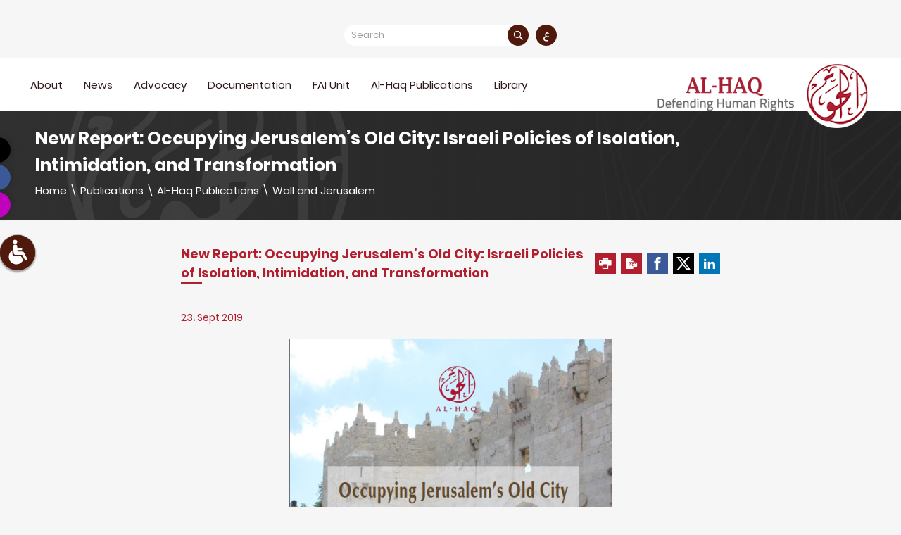

--- FILE ---
content_type: text/html; charset=UTF-8
request_url: https://www.alhaq.org/publications/15212.html
body_size: 8094
content:
<!DOCTYPE html>
<html lang="en" dir="ltr">
<head>
        <meta charset="utf-8">
    <meta http-equiv="X-UA-Compatible" content="IE=edge">
    <meta name="viewport" content="width=device-width, initial-scale=1">

            
    <!-- Start SEO -->
    
                            
<meta property="og:site_name" content="Al-Haq  |  Defending Human rights in Palestine since 1979">
<title>New Report: Occupying Jerusalem&rsquo;s Old City: Israeli Policies of Isolation, Intimidation, and Transformation</title>
<meta property="og:title" content="New Report: Occupying Jerusalem&rsquo;s Old City: Israeli Policies of Isolation, Intimidation, and Transformation">
<meta property="twitter:title" content="New Report: Occupying Jerusalem&rsquo;s Old City: Israeli Policies of Isolation, Intimidation, and Transformation">
<meta itemprop="name"  content="New Report: Occupying Jerusalem&rsquo;s Old City: Israeli Policies of Isolation, Intimidation, and Transformation">
<meta name="twitter:card" content="summary_large_image">
<meta property="og:image" content="https://www.alhaq.org/cached_uploads/fit/650/315/2019/09/23/occupying-jerusalem-old-city-1569217816.jpg">
<meta name="twitter:image" content="https://www.alhaq.org/cached_uploads/fit/650/315/2019/09/23/occupying-jerusalem-old-city-1569217816.jpg">
<meta itemprop="image" content="https://www.alhaq.org/cached_uploads/fit/650/315/2019/09/23/occupying-jerusalem-old-city-1569217816.jpg">
<meta name="description" content="Following the start of the occupation in 1967, Israel moved to annex East Jerusalem and establish the city, alongside annexed West Jerusalem, as its &amp;amp;ldquo;united capital.&amp;amp;rdquo; Since that time, Israel has worked to entrench its control over Jerusalem, instituting a variety of polic...">
<meta itemprop="description"  content="Following the start of the occupation in 1967, Israel moved to annex East Jerusalem and establish the city, alongside annexed West Jerusalem, as its &amp;amp;ldquo;united capital.&amp;amp;rdquo; Since that time, Israel has worked to entrench its control over Jerusalem, instituting a variety of polic...">
<meta name="twitter:description" content="Following the start of the occupation in 1967, Israel moved to annex East Jerusalem and establish the city, alongside annexed West Jerusalem, as its &amp;amp;ldquo;united capital.&amp;amp;rdquo; Since that time, Israel has worked to entrench its control over Jerusalem, instituting a variety of polic...">
<meta name="og:description" content="Following the start of the occupation in 1967, Israel moved to annex East Jerusalem and establish the city, alongside annexed West Jerusalem, as its &amp;amp;ldquo;united capital.&amp;amp;rdquo; Since that time, Israel has worked to entrench its control over Jerusalem, instituting a variety of polic...">
<meta NAME="robots" content="INDEX, FOLLOW">
<meta property="og:type"  content="website" />
<meta property="og:type"  content="website" />
<link rel="canonical" href="https://www.alhaq.org/publications/15212.html">
<meta property="og:url" content="https://www.alhaq.org/publications/15212.html">
<meta property="twitter:url" content="https://www.alhaq.org/publications/15212.html">


    <!-- End SEO -->

    <link href="https://www.alhaq.org/assets/build.css?v=0.4.2" rel="stylesheet">
    <script>
	var application = {};
	application.languages = {"en":{"name":"English","dir":"ltr","active":true},"ar":{"name":"Arabic","dir":"rtl","active":false}};
	application.language = "en";
	application.url = "https://www.alhaq.org/";
	application.requestToken = {"bXo5Z2JZTFN5QysxT2dFYjdKNkJGZz09":"QWIveDRGT1VSWUpYd3R5RHZRVVFZdz09"};
	application.requestToken.key = "bXo5Z2JZTFN5QysxT2dFYjdKNkJGZz09";
	application.requestToken.value = "QWIveDRGT1VSWUpYd3R5RHZRVVFZdz09";
	if(typeof application.translations === 'undefined'){
        application.translations = {};
    }
    application.translations['admin'] = {
	    auth: {
            notification:{
                load_more: "Load more",
                no_notifications: "You dont't have any notifications yet"
            }
        }
    }
</script>

    <link rel="apple-touch-icon" sizes="152x152" href="https://www.alhaq.org/">
    <link rel="icon" type="image/png" sizes="32x32" href="/favicon-32x32.png">
    <link rel="icon" type="image/png" sizes="16x16" href="/favicon-16x16.png">
    <link rel="manifest" href="/site.webmanifest">
    <link rel="mask-icon" href="/safari-pinned-tab.svg" color="#5bbad5">
    <meta name="msapplication-TileColor" content="#da532c">
    <meta name="theme-color" content="#ffffff">
    <script src="//code.jquery.com/jquery-3.3.1.min.js"></script>

    <!-- Google tag (gtag.js) -->
    <script async src="https://www.googletagmanager.com/gtag/js?id=G-JNVBSQLKHN"></script>
    <script>
        window.dataLayer = window.dataLayer || [];

        function gtag() {
            dataLayer.push(arguments);
        }

        gtag('js', new Date());

        gtag('config', 'G-JNVBSQLKHN');
    </script>

    <script>
        application.translations = {
            required: "This field cannot be blank",
            confirmation: "Confirmation",
            ok: "Ok",
            upload_cv: "Upload CV",
            matrix_label: "Work Period",
        };
        application.url = {
            fetchMap: "https://www.alhaq.org/fetch-map"
        };
    </script>

    <style>

        .icon-twitter {
            background-color: #000 !important;
        }

        .icon-twitter:before {
            content: '' !important;
            background-image: url('https://www.alhaq.org/assets/images/twitter.png');
            background-size: 20px;
            background-repeat: no-repeat;
            background-position: center;
            height: 32px;
            width: 32px;
        }

        .page-1-content img {
            height: auto !important;
        }

        .main-menu ul li .menu-item {
            color: #2e1a1a;
            font-size: 15px;
            text-decoration: none;
            position: relative;
            display: flex;
            align-items: center;
            justify-content: space-between;
            transition: all .2s linear;
        }

        .main-menu > ul > li > .menu-item {
            padding-bottom: 21px;
        }

        .main-menu ul li:hover > .menu-item {
            color: #a92230;
        }

        .main-menu ul li .menu-item i {
            display: none;
        }

        .main-menu > ul > li > ul > li .menu-item > i {
            display: block;
        }

        .responsive-menu-content .menu-item {
            text-decoration: none;
            font-size: 15px;
            color: #222;
            display: flex;
            align-items: center;
            justify-content: space-between;
            padding: 0 10px 10px !important;
            margin-top: 20px;
        }

        .responsive-menu-content > ul > li > .menu-item {
            color: #c70139;
        }

        .responsive-menu-content .menu-item i {
            font-size: 20px;
        }

        .responsive-menu-content .menu-item i {
            -webkit-transform: rotate(-90deg);
            transform: rotate(-90deg);
        }

        @media (max-width: 1300px) {
            .responsive-menu-content > ul > li > ul > li > .menu-item {
                color: #6d2028;
            }
        }

        .responsive-menu {
            height: 100vh;
            display: flex;
            flex-direction: column;
        }

        .responsive-menu-content {
            height: auto !important;
            flex: 1;
            display: flex;
            flex-direction: column;
        }

        .responsive-menu-content > ul {
            flex: 1;
            overflow-y: auto;
        }

        .footer-menu ul li .menu-item {
            color: #2e1a1a;
            text-decoration: none;
            font-size: 14px;
            transition: all .2s linear;
        }
    </style>

    
</head>
<body class="">
 
<style>
    .header-sec-2.header-on-scroll {
        background-color: #fff;
        z-index: 99999;
    }

    .page-1-content :not(i) {
        word-wrap: break-word;
    }

    [dir=ltr] .social-links.smaller ul li a {
        transform: translateX(-25px);
    }

    [dir=rtl] .social-links.smaller ul li a {
        transform: translateX(25px);
    }

    @media (max-width: 700px) {

        [dir=ltr] .social-links.smaller ul li a {
            transform: translateX(25px);
        }

        [dir=rtl] .social-links.smaller ul li a {
            transform: translateX(-25px);
        }

    }

    @media (max-width: 400px) {

        [dir=ltr] .social-links.smaller ul li a {
            transform: translateX(20px);
        }

        [dir=rtl] .social-links.smaller ul li a {
            transform: translateX(-20px);
        }
    }

    @media print {
        header,
        .page-header.item {
            background-color: #fff !important;
        }

        .page-header.item:before,
        .page-header-item {
            display: none;
        }

        .header-container {
            padding-top: 0;
            height: auto;
        }

        .blue-sig {
            display: none;
        }

        .header-sec-2.header-on-scroll {
            background-color: #fff;
            z-index: 99999;
            position: initial;
            box-shadow: none;
        }

        .page-1-content p {
            page-break-inside: auto !important;
            display: inline;
        }
    }
</style>


<div class="body-overlay" id="body-overlay"></div>
<div class="main-wrapper " id="main-wrapper">
            <ul data-url="https://www.alhaq.org/update-accessibility-cookie" id="accessibility-toolbar"
            class="accessibility-toolbar">
            <li id="myMenu"></li>
            <li id="accessibility-master" class="master">
                <svg version="1.1" id="enable-toolbar-trigger-svg" xmlns="http://www.w3.org/2000/svg"
                     xmlns:xlink="http://www.w3.org/1999/xlink" x="0px" y="0px"
                     width="45px" height="45px" viewBox="0 0 620.705 620.705"
                     style="enable-background:new 0 0 620.705 620.705;"
                     xml:space="preserve">
<g>
    <g>
        <defs>
            <rect id="SVGID_1_" x="78.522" width="463.661" height="620.705"/>
        </defs>
        <clipPath id="SVGID_2_">
            <use xlink:href="#SVGID_1_" style="overflow:visible;"/>
        </clipPath>
        <path style="clip-path:url(#SVGID_2_);fill:#fff;" d="M525.609,511.596c-4.674,2.569-9.68,3.783-14.838,3.783
			c-12.571,0-25.295-7.424-32.292-20.156l-63.2-115.546H252.035c-0.91,0-1.811,0-2.721-0.142h-1.365
			c-25.167,0.919-46.68-18.327-48.354-43.632l-10.756-164.15c-1.659-25.77,17.886-48.05,43.669-49.719l9.675-0.593
			c25.789-1.688,48.05,17.73,49.738,43.485l2.863,45.319h99.608c12.732,0,23.029,11.515,23.029,25.604
			c0,14.103-10.307,25.618-23.029,25.618h-96.28l2.427,36.535h119.158c4.531,0,8.789,0.759,12.875,2.114
			c10.448,1.825,20.309,8.652,26.234,19.413l78.503,143.543C546.979,480.973,541.832,502.646,525.609,511.596L525.609,511.596z"/>
    </g>
    <path style="fill:#fff;" d="M237.983,0c29.998,0,54.308,24.314,54.308,54.308c0,29.993-24.31,54.312-54.308,54.312
		c-29.993,0-54.307-24.319-54.307-54.312C183.676,24.314,207.99,0,237.983,0L237.983,0z"/>
    <path style="fill:#fff;" d="M388.751,417.592h-163.24c-0.924,0-1.825,0-2.73-0.143h-1.36
		c-25.163,0.882-46.685-18.355-48.368-43.67l-6.978-106.552c-52.672,34.307-87.553,93.621-87.553,161.173
		c0,106.216,86.107,192.304,192.313,192.304c74.91,0,139.646-42.902,171.408-105.392L388.751,417.592L388.751,417.592z"/>
</g>
                    <g>
                    </g>
                    <g>
                    </g>
                    <g>
                    </g>
                    <g>
                    </g>
                    <g>
                    </g>
                    <g>
                    </g>
                    <g>
                    </g>
                    <g>
                    </g>
                    <g>
                    </g>
                    <g>
                    </g>
                    <g>
                    </g>
                    <g>
                    </g>
                    <g>
                    </g>
                    <g>
                    </g>
                    <g>
                    </g>
</svg>
                <span class="keyboard-shorcut" aria-hidden="false"></span>
            </li>
            <li>
                <button title="Monochrome" type="button" id="accessibility-monochrome" class="accessibility-btn"><i
                            class="icon-radio-on-button"></i></button>
            </li>
            <li>
                <button title="Invert colors" type="button" id="accessibility-invert" class="accessibility-btn"><i
                            class="icon-invert-colors-button"></i></button>
            </li>
            <li class="sepia">
                <button title="sepia" type="button" id="accessibility-sepia" class="accessibility-btn"><i
                            class="icon-invert-colors-button"></i></button>
            </li>
            <li>
                <button title="Black & Yellow" id="accessibility-black-yellow" type="button" class="accessibility-btn">
                    <i
                            class="icon-eye"></i></button>
            </li>
            <li>
                <button type="button" id="increase-font" class="accessibility-btn"><i class="icon-increase"></i>
                </button>
            </li>
            <li>
                <button type="button" id="decrease-font" class="accessibility-btn"><i class="icon-decrease"></i>
                </button>
            </li>
            <li id="play-pause-li">
                <button onclick="voiceStartCallback();voiceStart();return false;" title="Play & Pause"
                        id="accessibility-play-pause" type="button" class="accessibility-btn"><i
                            class="icon-play-button"></i></button>
            </li>
            <li>
                <button title="Reset" id="accessibility-reset" type="button" class="accessibility-btn"><i
                            class="icon-cross"></i></button>
            </li>
        </ul>
                                <div class="responsive-menu">
        <div class="responsive-menu-header">
            <span>Main Menu</span>
            <i class="icon-cross" id="menu-icon-cross"></i>
        </div>
        <div class="responsive-menu-content">
            
            <ul>                        <li class="menu-item--wrapper">
                                    <span class="menu-item">About<i
                            class="icon-keyboard_arrow_right"></i></span>
                                                                <ul>                        <li class="menu-item--wrapper">
                                    <a href="/about-alhaq/7136.html" class="menu-item"
                       title="About">About                    </a>
                                            </li>                        <li class="menu-item--wrapper">
                                    <a href="/about-alhaq/7133.html" class="menu-item"
                       title="Legal Status and Structure">Legal Status and Structure                    </a>
                                            </li>                        <li class="menu-item--wrapper">
                                    <a href="/about-alhaq/7135.html" class="menu-item"
                       title="Vision, Mission and Goals">Vision, Mission and Goals                    </a>
                                            </li>                        <li class="menu-item--wrapper">
                                    <a href="/vacancies" class="menu-item"
                       title="Vacancies">Vacancies                    </a>
                                            </li>                        <li class="menu-item--wrapper">
                                    <a href="https://www.alhaq.org/contact-us" class="menu-item"
                       title="Contact US">Contact US                    </a>
                                            </li>    </ul>                            </li>                        <li class="menu-item--wrapper">
                                    <a href="/news" class="menu-item"
                       title="News">News                    </a>
                                            </li>                        <li class="menu-item--wrapper">
                                    <span class="menu-item">Advocacy<i
                            class="icon-keyboard_arrow_right"></i></span>
                                                                <ul>                        <li class="menu-item--wrapper">
                                    <span class="menu-item">Accountability & Litigation<i
                            class="icon-keyboard_arrow_right"></i></span>
                                                                <ul>                        <li class="menu-item--wrapper">
                                    <a href="https://www.alhaq.org/advocacy/ICJ" class="menu-item"
                       title="International Court of Justice">International Court of Justice                    </a>
                                            </li>                        <li class="menu-item--wrapper">
                                    <a href="/advocacy/icc" class="menu-item"
                       title="International Criminal Court (ICC)">International Criminal Court (ICC)                    </a>
                                            </li>                        <li class="menu-item--wrapper">
                                    <a href="https://www.alhaq.org/advocacy/Stop_Arming_Israel" class="menu-item"
                       title="Stop Arming Israel">Stop Arming Israel                    </a>
                                            </li>                        <li class="menu-item--wrapper">
                                    <a href="https://www.alhaq.org/advocacy/Corporate_Accountability" class="menu-item"
                       title="Corporate Accountability">Corporate Accountability                    </a>
                                            </li>                        <li class="menu-item--wrapper">
                                    <a href="https://www.alhaq.org/advocacy/Universal-Jurisdiction" class="menu-item"
                       title="Universal Jurisdiction">Universal Jurisdiction                    </a>
                                            </li>                        <li class="menu-item--wrapper">
                                    <a href="https://www.alhaq.org/advocacy/Other-Cases" class="menu-item"
                       title="Other Cases and Complaints">Other Cases and Complaints                    </a>
                                            </li>    </ul>                            </li>                        <li class="menu-item--wrapper">
                                    <span class="menu-item">International Advocacy<i
                            class="icon-keyboard_arrow_right"></i></span>
                                                                <ul>                        <li class="menu-item--wrapper">
                                    <a href="/advocacy/eu" class="menu-item"
                       title="European Union (EU)">European Union (EU)                    </a>
                                            </li>                        <li class="menu-item--wrapper">
                                    <a href="/advocacy/third-party-states" class="menu-item"
                       title="Third Party States">Third Party States                    </a>
                                            </li>                        <li class="menu-item--wrapper">
                                    <a href="/advocacy/un" class="menu-item"
                       title="United Nations (UN)">United Nations (UN)                    </a>
                                            </li>                        <li class="menu-item--wrapper">
                                    <a href="/advocacy/business-human-rights" class="menu-item"
                       title="Business and Human Rights">Business and Human Rights                    </a>
                                            </li>                        <li class="menu-item--wrapper">
                                    <a href="/advocacy/human-rights-defenders" class="menu-item"
                       title="Human Rights Defenders">Human Rights Defenders                    </a>
                                            </li>                        <li class="menu-item--wrapper">
                                    <a href="/advocacy/settlements-and-annexation" class="menu-item"
                       title="Settlements and Annexation">Settlements and Annexation                    </a>
                                            </li>                        <li class="menu-item--wrapper">
                                    <a href="/advocacy/gaza-strip" class="menu-item"
                       title="The Gaza Strip">The Gaza Strip                    </a>
                                            </li>                        <li class="menu-item--wrapper">
                                    <a href="https://www.alhaq.org/advocacy/WestBank" class="menu-item"
                       title="The West Bank">The West Bank                    </a>
                                            </li>                        <li class="menu-item--wrapper">
                                    <a href="/advocacy/jerusalem" class="menu-item"
                       title="Jerusalem">Jerusalem                    </a>
                                            </li>                        <li class="menu-item--wrapper">
                                    <a href="/advocacy/press-releases" class="menu-item"
                       title="Press Releases">Press Releases                    </a>
                                            </li>                        <li class="menu-item--wrapper">
                                    <a href="/advocacy/economic-social" class="menu-item"
                       title="Economic, Social and Cultural Rights">Economic, Social and Cultural Rights                    </a>
                                            </li>                        <li class="menu-item--wrapper">
                                    <a href="/advocacy/civil-political" class="menu-item"
                       title="Civil and Political Rights ">Civil and Political Rights                     </a>
                                            </li>                        <li class="menu-item--wrapper">
                                    <a href="https://www.alhaq.org/advocacy/category-193" class="menu-item"
                       title="Network Efforts">Network Efforts                    </a>
                                            </li>                        <li class="menu-item--wrapper">
                                    <a href="https://www.alhaq.org/advocacy/Environment" class="menu-item"
                       title="Environment">Environment                    </a>
                                            </li>                        <li class="menu-item--wrapper">
                                    <a href="/advocacy/StandWithThe6" class="menu-item"
                       title="StandWithThe6">StandWithThe6                    </a>
                                            </li>    </ul>                            </li>                        <li class="menu-item--wrapper">
                                    <span class="menu-item">National Advocacy<i
                            class="icon-keyboard_arrow_right"></i></span>
                                                                <ul>                        <li class="menu-item--wrapper">
                                    <a href="/advocacy/press-releases" class="menu-item"
                       title="Press Releases">Press Releases                    </a>
                                            </li>                        <li class="menu-item--wrapper">
                                    <a href="/advocacy/position-papers" class="menu-item"
                       title="Position Papers">Position Papers                    </a>
                                            </li>    </ul>                            </li>    </ul>                            </li>                        <li class="menu-item--wrapper">
                                    <span class="menu-item">Documentation<i
                            class="icon-keyboard_arrow_right"></i></span>
                                                                <ul>                        <li class="menu-item--wrapper">
                                    <a href="/monitoring-documentation/FromtheField" class="menu-item"
                       title="From the Field">From the Field                    </a>
                                            </li>                        <li class="menu-item--wrapper">
                                    <span class="menu-item">Reports<i
                            class="icon-keyboard_arrow_right"></i></span>
                                                                <ul>                        <li class="menu-item--wrapper">
                                    <a href="/monitoring-documentation/fieldwork-reports" class="menu-item"
                       title="Fieldwork Reports">Fieldwork Reports                    </a>
                                            </li>                        <li class="menu-item--wrapper">
                                    <a href="https://www.alhaq.org/monitoring-documentation/monthly-reports" class="menu-item"
                       title="Monthly reports">Monthly reports                    </a>
                                            </li>                        <li class="menu-item--wrapper">
                                    <a href="https://www.alhaq.org/monitoring-documentation/annual-reports" class="menu-item" title="Annual Reports">Annual Reports                    </a>
                                            </li>    </ul>                            </li>    </ul>                            </li>                        <li class="menu-item--wrapper">
                                    <a href="https://www.alhaq.org/FAI-Unit/Forensic-Architecture-Investigation-Unit" class="menu-item"
                       title="FAI Unit">FAI Unit<i
                            class="icon-keyboard_arrow_right"></i>                    </a>
                                                                <ul>                        <li class="menu-item--wrapper">
                                    <a href="/FAI-Unit/23032.html" class="menu-item"
                       title="About the Unit">About the Unit                    </a>
                                            </li>                        <li class="menu-item--wrapper">
                                    <a href="/FAI-Unit/Forensic-Architecture-Investigation-Unit" class="menu-item"
                       title="Investigations">Investigations                    </a>
                                            </li>                        <li class="menu-item--wrapper">
                                    <a href="/FAI-Unit/fai-program" class="menu-item"
                       title="Exhibitions &amp; Events">Exhibitions & Events                    </a>
                                            </li>    </ul>                            </li>                        <li class="menu-item--wrapper">
                                    <a href="https://www.alhaq.org/publications/Al-Haq_Publications" class="menu-item"
                       title="Al-Haq Publications">Al-Haq Publications                    </a>
                                            </li>                        <li class="menu-item--wrapper">
                                    <a href="/alhaq-library" class="menu-item"
                       title="Library">Library                    </a>
                                            </li>    </ul>        </div>
    </div>
    <header class="">
        <div class="header-sec-1">
            <div class="header-container">
                <div class="header-sec-1-wrapper">
                    <form class="form-1" action="https://www.alhaq.org/advanced-search">
                        <input                                required type="text" name="keyword" placeholder="Search">
                        <button class="btn-1"><i class="icon-search"></i></button>
                    </form>
                    
                                                                                                                                        <a href="https://www.alhaq.org/ar/publications/15212.html" title="العربية"
                       class="lang">ع</a>
                </div>
            </div>
        </div>
        <div class="header-sec-2">
            <div class="header-sec-2-wrapper">
                <div class="header-container en">
                    <a href="/"
                       class="logo en" title="Al-Haq  |  Defending Human rights in Palestine since 1979">
                        <img class="default-logo" src="https://www.alhaq.org/assets/images/alhaq-logo-en.png" alt="logo">
                        <img class="black-yellow-logo" src="https://www.alhaq.org/assets/images/logo-by.png" alt="logo">
                    </a>
                                        <i class="icon-menu" id="icon-menu"></i>
                    <div class="main-menu">
                        
            <ul>                        <li class="menu-item--wrapper">
                                    <span class="menu-item">About<i
                            class="icon-keyboard_arrow_right"></i></span>
                                                                <ul>                        <li class="menu-item--wrapper">
                                    <a href="/about-alhaq/7136.html" class="menu-item"
                       title="About">About                    </a>
                                            </li>                        <li class="menu-item--wrapper">
                                    <a href="/about-alhaq/7133.html" class="menu-item"
                       title="Legal Status and Structure">Legal Status and Structure                    </a>
                                            </li>                        <li class="menu-item--wrapper">
                                    <a href="/about-alhaq/7135.html" class="menu-item"
                       title="Vision, Mission and Goals">Vision, Mission and Goals                    </a>
                                            </li>                        <li class="menu-item--wrapper">
                                    <a href="/vacancies" class="menu-item"
                       title="Vacancies">Vacancies                    </a>
                                            </li>                        <li class="menu-item--wrapper">
                                    <a href="https://www.alhaq.org/contact-us" class="menu-item"
                       title="Contact US">Contact US                    </a>
                                            </li>    </ul>                            </li>                        <li class="menu-item--wrapper">
                                    <a href="/news" class="menu-item"
                       title="News">News                    </a>
                                            </li>                        <li class="menu-item--wrapper">
                                    <span class="menu-item">Advocacy<i
                            class="icon-keyboard_arrow_right"></i></span>
                                                                <ul>                        <li class="menu-item--wrapper">
                                    <span class="menu-item">Accountability & Litigation<i
                            class="icon-keyboard_arrow_right"></i></span>
                                                                <ul>                        <li class="menu-item--wrapper">
                                    <a href="https://www.alhaq.org/advocacy/ICJ" class="menu-item"
                       title="International Court of Justice">International Court of Justice                    </a>
                                            </li>                        <li class="menu-item--wrapper">
                                    <a href="/advocacy/icc" class="menu-item"
                       title="International Criminal Court (ICC)">International Criminal Court (ICC)                    </a>
                                            </li>                        <li class="menu-item--wrapper">
                                    <a href="https://www.alhaq.org/advocacy/Stop_Arming_Israel" class="menu-item"
                       title="Stop Arming Israel">Stop Arming Israel                    </a>
                                            </li>                        <li class="menu-item--wrapper">
                                    <a href="https://www.alhaq.org/advocacy/Corporate_Accountability" class="menu-item"
                       title="Corporate Accountability">Corporate Accountability                    </a>
                                            </li>                        <li class="menu-item--wrapper">
                                    <a href="https://www.alhaq.org/advocacy/Universal-Jurisdiction" class="menu-item"
                       title="Universal Jurisdiction">Universal Jurisdiction                    </a>
                                            </li>                        <li class="menu-item--wrapper">
                                    <a href="https://www.alhaq.org/advocacy/Other-Cases" class="menu-item"
                       title="Other Cases and Complaints">Other Cases and Complaints                    </a>
                                            </li>    </ul>                            </li>                        <li class="menu-item--wrapper">
                                    <span class="menu-item">International Advocacy<i
                            class="icon-keyboard_arrow_right"></i></span>
                                                                <ul>                        <li class="menu-item--wrapper">
                                    <a href="/advocacy/eu" class="menu-item"
                       title="European Union (EU)">European Union (EU)                    </a>
                                            </li>                        <li class="menu-item--wrapper">
                                    <a href="/advocacy/third-party-states" class="menu-item"
                       title="Third Party States">Third Party States                    </a>
                                            </li>                        <li class="menu-item--wrapper">
                                    <a href="/advocacy/un" class="menu-item"
                       title="United Nations (UN)">United Nations (UN)                    </a>
                                            </li>                        <li class="menu-item--wrapper">
                                    <a href="/advocacy/business-human-rights" class="menu-item"
                       title="Business and Human Rights">Business and Human Rights                    </a>
                                            </li>                        <li class="menu-item--wrapper">
                                    <a href="/advocacy/human-rights-defenders" class="menu-item"
                       title="Human Rights Defenders">Human Rights Defenders                    </a>
                                            </li>                        <li class="menu-item--wrapper">
                                    <a href="/advocacy/settlements-and-annexation" class="menu-item"
                       title="Settlements and Annexation">Settlements and Annexation                    </a>
                                            </li>                        <li class="menu-item--wrapper">
                                    <a href="/advocacy/gaza-strip" class="menu-item"
                       title="The Gaza Strip">The Gaza Strip                    </a>
                                            </li>                        <li class="menu-item--wrapper">
                                    <a href="https://www.alhaq.org/advocacy/WestBank" class="menu-item"
                       title="The West Bank">The West Bank                    </a>
                                            </li>                        <li class="menu-item--wrapper">
                                    <a href="/advocacy/jerusalem" class="menu-item"
                       title="Jerusalem">Jerusalem                    </a>
                                            </li>                        <li class="menu-item--wrapper">
                                    <a href="/advocacy/press-releases" class="menu-item"
                       title="Press Releases">Press Releases                    </a>
                                            </li>                        <li class="menu-item--wrapper">
                                    <a href="/advocacy/economic-social" class="menu-item"
                       title="Economic, Social and Cultural Rights">Economic, Social and Cultural Rights                    </a>
                                            </li>                        <li class="menu-item--wrapper">
                                    <a href="/advocacy/civil-political" class="menu-item"
                       title="Civil and Political Rights ">Civil and Political Rights                     </a>
                                            </li>                        <li class="menu-item--wrapper">
                                    <a href="https://www.alhaq.org/advocacy/category-193" class="menu-item"
                       title="Network Efforts">Network Efforts                    </a>
                                            </li>                        <li class="menu-item--wrapper">
                                    <a href="https://www.alhaq.org/advocacy/Environment" class="menu-item"
                       title="Environment">Environment                    </a>
                                            </li>                        <li class="menu-item--wrapper">
                                    <a href="/advocacy/StandWithThe6" class="menu-item"
                       title="StandWithThe6">StandWithThe6                    </a>
                                            </li>    </ul>                            </li>                        <li class="menu-item--wrapper">
                                    <span class="menu-item">National Advocacy<i
                            class="icon-keyboard_arrow_right"></i></span>
                                                                <ul>                        <li class="menu-item--wrapper">
                                    <a href="/advocacy/press-releases" class="menu-item"
                       title="Press Releases">Press Releases                    </a>
                                            </li>                        <li class="menu-item--wrapper">
                                    <a href="/advocacy/position-papers" class="menu-item"
                       title="Position Papers">Position Papers                    </a>
                                            </li>    </ul>                            </li>    </ul>                            </li>                        <li class="menu-item--wrapper">
                                    <span class="menu-item">Documentation<i
                            class="icon-keyboard_arrow_right"></i></span>
                                                                <ul>                        <li class="menu-item--wrapper">
                                    <a href="/monitoring-documentation/FromtheField" class="menu-item"
                       title="From the Field">From the Field                    </a>
                                            </li>                        <li class="menu-item--wrapper">
                                    <span class="menu-item">Reports<i
                            class="icon-keyboard_arrow_right"></i></span>
                                                                <ul>                        <li class="menu-item--wrapper">
                                    <a href="/monitoring-documentation/fieldwork-reports" class="menu-item"
                       title="Fieldwork Reports">Fieldwork Reports                    </a>
                                            </li>                        <li class="menu-item--wrapper">
                                    <a href="https://www.alhaq.org/monitoring-documentation/monthly-reports" class="menu-item"
                       title="Monthly reports">Monthly reports                    </a>
                                            </li>                        <li class="menu-item--wrapper">
                                    <a href="https://www.alhaq.org/monitoring-documentation/annual-reports" class="menu-item" title="Annual Reports">Annual Reports                    </a>
                                            </li>    </ul>                            </li>    </ul>                            </li>                        <li class="menu-item--wrapper">
                                    <a href="https://www.alhaq.org/FAI-Unit/Forensic-Architecture-Investigation-Unit" class="menu-item"
                       title="FAI Unit">FAI Unit<i
                            class="icon-keyboard_arrow_right"></i>                    </a>
                                                                <ul>                        <li class="menu-item--wrapper">
                                    <a href="/FAI-Unit/23032.html" class="menu-item"
                       title="About the Unit">About the Unit                    </a>
                                            </li>                        <li class="menu-item--wrapper">
                                    <a href="/FAI-Unit/Forensic-Architecture-Investigation-Unit" class="menu-item"
                       title="Investigations">Investigations                    </a>
                                            </li>                        <li class="menu-item--wrapper">
                                    <a href="/FAI-Unit/fai-program" class="menu-item"
                       title="Exhibitions &amp; Events">Exhibitions & Events                    </a>
                                            </li>    </ul>                            </li>                        <li class="menu-item--wrapper">
                                    <a href="https://www.alhaq.org/publications/Al-Haq_Publications" class="menu-item"
                       title="Al-Haq Publications">Al-Haq Publications                    </a>
                                            </li>                        <li class="menu-item--wrapper">
                                    <a href="/alhaq-library" class="menu-item"
                       title="Library">Library                    </a>
                                            </li>    </ul>                    </div>
                </div>
            </div>
        </div>
    </header>

            <div class="social-links smaller">
            
    <ul class="sc">
                    <li><a target="_blank" rel="noopener" href="https://twitter.com/AlHaq_org" class="icon-twitter"
                   title="X"><span>X</span></a></li>
                    <li><a target="_blank" rel="noopener" href="https://www.facebook.com/alhaqorganization/" class="icon-facebook"
                   title="Facebook"><span>Facebook</span></a></li>
                    <li><a target="_blank" rel="noopener" href="https://www.instagram.com/al_haq_organization/?hl=en" class="icon-instagram"
                   title="Instagram"><span>Instagram</span></a></li>
                <li class="other">
            <a id="search-btn" target="_blank" rel="noopener" href="https://www.instagram.com/al_haq_organization/?hl=en" class="icon-search"
               title="Search"><i class="icon-cross search-bar-cross"></i></a>
            <form id="side-search" class="form-1" action="https://www.alhaq.org/search">
                <input required type="text" name="q" placeholder="Search">
                <button class="btn-1"><i class="icon-search"></i></button>
            </form>
        </li>
        <li class="other">
            <a href="https://www.alhaq.org/ar/publications/15212.html" class="side-lang"
               title="العربية">ع</a>
        </li>
    </ul>
        </div>
    
    
    <div class="page-header item">
        <div class="page-header-item">
        </div>
        <div class="container">
            <div class="page-title">
                New Report: Occupying Jerusalem’s Old City: Israeli Policies of Isolation, Intimidation, and Transformation            </div>
            
<div class="breadcrumb-wrapper">
    <ul class="breadcrumb">
        <li>
            <a href="https://www.alhaq.org/">Home</a>
        </li>
                    
                        
                        
                        
                
                        <li>\</li>
                <li><a href="https://www.alhaq.org/publications">Publications</a></li>
    
            
                        <li>\</li>
                <li><a href="https://www.alhaq.org/publications/Al-Haq_Publications">Al-Haq Publications</a></li>
    
            
                        <li>\</li>
                <li><a href="https://www.alhaq.org/publications/category-166">Wall and Jerusalem</a></li>
    
            
    
            </ul>
</div>        </div>
    </div>
    <div class="page-1">
                    <div class="page-1-sec-1 readable-chunk">
                            </div>
                <div class="container readable-content">

            <div class="page-1-sub-title readable-chunk">
                                    <span>New Report: Occupying Jerusalem’s Old City: Israeli Policies of Isolation, Intimidation, and Transformation</span>
                                <div class="page-1-header-icons">
                    <div class="page-1-item-share">
                        
                        
                        
                        <div class="page-1-item-share-wrapper">
                            <a href="" class="icon-printer other" onclick="window.print();return false;"></a>
                                                            <a class="other" target="_blank" href="https://www.alhaq.org/cached_uploads/download/2019/09/23/occupying-jerusalem-old-city-webversion-1569218179.pdf">
                                    <i class="icon-document-file-pdf "></i>
                                </a>
                                                        <a class="icon-facebook sc-icon-facebook" target="_blank"
                               href="https://www.facebook.com/sharer/sharer.php?u=https://www.alhaq.org/publications/15212.html"></a>
                            <a class="icon-twitter sc-icon-twitter" target="_blank"
                               href="https://twitter.com/intent/tweet?text=New Report: Occupying Jerusalem’s Old City: Israeli Policies of Isolation, Intimidation, and Transformation&url=https://www.alhaq.org/publications/15212.html&original_referer=https://www.alhaq.org/publications/15212.html"></a>
                            <a class="icon-linkedin2 sc-icon-linkedin" target="_blank"
                               href="http://www.linkedin.com/shareArticle?mini=true&url=https://www.alhaq.org/publications/15212.html&title=New Report: Occupying Jerusalem’s Old City: Israeli Policies of Isolation, Intimidation, and Transformation&source=alhaq.org"></a>
                            
                            
                            
                            
                            
                            
                        </div>
                    </div>
                </div>
            </div>

            <div class="page-1-contents">
                <div class="page-1-contents-head">
                                                            <span>23، Sept 2019</span>

                </div>
                <div class="page-1-content-date"></div>
                <div class="page-1-content readable-chunk">
                                                                                                                                                    <div class="page-1-content__img">

                                                            <img style="float: left; margin-right: 20px; margin-bottom: 20px;"
                                     src="https://www.alhaq.org/cached_uploads/resize/700/650/2019/09/23/occupying-jerusalem-old-city-1569217816.jpg" alt="New Report: Occupying Jerusalem’s Old City: Israeli Policies of Isolation, Intimidation, and Transformation">
                            
                        </div>

                                        <div >
                                            </div>
                    <p style="margin:0cm 0cm 0.0001pt; -webkit-text-stroke-width:0px; text-align:justify"><span style="font-size:medium"><span style="font-family:Cambria, serif"><span style="caret-color:#000000"><span style="color:#000000"><span style="font-style:normal"><span style="font-variant-caps:normal"><span style="font-weight:normal"><span style="letter-spacing:normal"><span style="orphans:auto"><span style="text-transform:none"><span style="white-space:normal"><span style="widows:auto"><span style="word-spacing:0px"><span style="-webkit-text-size-adjust:auto"><span style="text-decoration:none">Following the start of the occupation in 1967, Israel moved to annex East Jerusalem and establish the city, alongside annexed West Jerusalem, as its &ldquo;united capital.&rdquo; Since that time, Israel has worked to entrench its control over Jerusalem, instituting a variety of policies and practices that aim to drive Palestinians out of the city while acquiring land and property in the process. As a result, the Old City, the heart of Jerusalem, has suffered from the same issues as other Palestinian neighborhoods in the city. This includes, in part, the confiscation of property, a discriminatory planning regime and inadequate services, the transfer of Israeli settlers, the targeting of Palestinian institutions, the targeted de-development of the economy, and harassment by Israel&rsquo;s municipal authorities. What sets the Old City apart from other neighborhoods of Jerusalem or other areas of the Occupied Palestinian Territory (OPT), in addition to its unique history and holy sites, is the stark contrast between the Israeli narrative consumed by the countless tourists that flow through its streets and the reality of the human rights abuses happening around them. Consequently, Israel&rsquo;s targeting of Palestinians and erasure of Palestinian presence is happening in full view.&nbsp;</span></span></span></span></span></span></span></span></span></span></span></span></span></span></span></p>

<p style="margin:0cm 0cm 0.0001pt; -webkit-text-stroke-width:0px; text-align:justify">&nbsp;</p>

<p style="margin:0cm 0cm 0.0001pt; -webkit-text-stroke-width:0px; text-align:justify"><span style="font-size:medium"><span style="font-family:Cambria, serif"><span style="caret-color:#000000"><span style="color:#000000"><span style="font-style:normal"><span style="font-variant-caps:normal"><span style="font-weight:normal"><span style="letter-spacing:normal"><span style="orphans:auto"><span style="text-transform:none"><span style="white-space:normal"><span style="widows:auto"><span style="word-spacing:0px"><span style="-webkit-text-size-adjust:auto"><span style="text-decoration:none">Al-Haq&rsquo;s new report &ldquo;<b><a href="/cached_uploads/download/2019/09/23/occupying-jerusalem-old-city-webversion-1569218179.pdf" target="_self">Occupying Jerusalem&rsquo;s Old City: Israeli Policies of Isolation, Intimidation, and Transformation</a>&rdquo;&nbsp;</b>seeks to highlight some of the seen and unseen, widespread and systematic policies that Israel uses to deepen its control over the Old City, resulting in the forcible displacement of Palestinians there.&nbsp;</span></span></span></span></span></span></span></span></span></span></span></span></span></span></span></p>

<p style="margin:0cm 0cm 0.0001pt; text-align:start; -webkit-text-stroke-width:0px">&nbsp;</p>

<p style="margin:0cm 0cm 0.0001pt; text-align:start; -webkit-text-stroke-width:0px">&nbsp;</p>
                    <div style="clear: both"></div>
                </div>
                
                
                
                
                
                
                
                
                
                
                
                
                
                
                
            </div>
        </div>
                <div class="page-1-sec-1 readable-chunk">
            
                        
            
            
            
            
            
            
            
            
            
            
            
            
            
            
            
            
            
            
            
            
            
            
            
            
        </div>
    </div>
    <style>
        .page-1-contents iframe {
            max-width: 100% !important;
        }
    </style>


    <footer>
        <div class="footer-wrapper-1">
            <div class="container">
                <div class="footer-menu">
            <ul>            <li class="menu-item--wrapper">
                                    <span class="menu-item">About</span>
                            </li>            <li class="menu-item--wrapper">
                                    <a href="/news" class="menu-item"
                       title="News">News</a>
                            </li>            <li class="menu-item--wrapper">
                                    <span class="menu-item">Advocacy</span>
                            </li>            <li class="menu-item--wrapper">
                                    <span class="menu-item">Documentation</span>
                            </li>            <li class="menu-item--wrapper">
                                    <a href="https://www.alhaq.org/FAI-Unit/Forensic-Architecture-Investigation-Unit" class="menu-item"
                       title="FAI Unit">FAI Unit</a>
                            </li>            <li class="menu-item--wrapper">
                                    <a href="https://www.alhaq.org/publications/Al-Haq_Publications" class="menu-item"
                       title="Al-Haq Publications">Al-Haq Publications</a>
                            </li>            <li class="menu-item--wrapper">
                                    <a href="/alhaq-library" class="menu-item"
                       title="Library">Library</a>
                            </li>    </ul></div>
                <a target="_blank" href="https://blue.me" class="blue-sig" title="Blue Ltd."
                   rel="noopener">
                    <span class="text">Powered by</span>
                    <span class="text show-for-print">Blue Ltd.</span>
                    <i class="hide-for-print" style=background-image:url('https://www.alhaq.org/assets/images/blue.png')></i>
                </a>
            </div>
        </div>
        <div class="container">
            <div class="copy-right">All Rights Reserved ©2026</div>
        </div>
    </footer>
    <div class="body-overlay-2"></div>
    <div class="popup1"></div>

    
    
    
    
    
    
    
    
    
    
    
    
    
    
    
    
    
    
    
    
    <div id="fb-root"></div>
</div>
    <script src="https://code.responsivevoice.org/responsivevoice.js"></script>
    <script>
        function voiceStartCallback() {
            $('#play-pause-li').html("<button onclick='voiceEndCallback();responsiveVoice.pause();return false;' title='Play & Pause' id='accessibility-play-pause' type='button' class='accessibility-btn'><i class='icon-pause-symbol'></i></button>");
        }

        function voiceEndCallback() {
            $('#play-pause-li').html("<button onclick='voiceStartCallback();voiceStart();return false;' title='Play & Pause' id='accessibility-play-pause' type='button' class='accessibility-btn'><i class='icon-play-button'></i></button>");
        }

        function voiceStart() {

            var readableContent = $('.readable-content');

            if (readableContent && readableContent.length) {
                var readableChunks = readableContent.find('.readable-chunk');

                var text = "";

                if (readableChunks && readableChunks.length) {
                    $.each(readableChunks, function (index, item) {
                        var readableChunk = $(item);
                        text += readableChunk.text() + " ";
                    })
                } else {
                    text = readableContent.text();
                }

                var voice = 'UK English Female';
                if ($('html').attr('dir') === 'rtl') {
                    voice = 'Arabic Female';
                }

                responsiveVoice.speak(text, voice, voiceParameters);
            }
        }

        var voiceParameters = {onstart: voiceStartCallback, onend: voiceEndCallback};
    </script>
    <script src="https://www.alhaq.org/assets/accessibility.js?v=0.4.2"></script>
<script>
    $(document).ready(function () {
        $('.toast-1-close').click(function () {
            $(this).closest('.toast-1').remove();
        });

        $('body').on('click', '.responsive-menu-content span.menu-item', function (e) {
            var _clicked = $(this);
            var _parent = _clicked.closest('.menu-item--wrapper');
            var _sub = _parent.find('>ul');
            if (_sub.length) {
                e.preventDefault();
                _sub.slideToggle();
            }
        });
    });
</script>
<script src="https://www.alhaq.org/assets/build.js?v=0.4.2"></script>

<script defer src="https://static.cloudflareinsights.com/beacon.min.js/vcd15cbe7772f49c399c6a5babf22c1241717689176015" integrity="sha512-ZpsOmlRQV6y907TI0dKBHq9Md29nnaEIPlkf84rnaERnq6zvWvPUqr2ft8M1aS28oN72PdrCzSjY4U6VaAw1EQ==" data-cf-beacon='{"version":"2024.11.0","token":"a7600426b4174f27ab2e7bb7314f070a","r":1,"server_timing":{"name":{"cfCacheStatus":true,"cfEdge":true,"cfExtPri":true,"cfL4":true,"cfOrigin":true,"cfSpeedBrain":true},"location_startswith":null}}' crossorigin="anonymous"></script>
</body>
</html>


--- FILE ---
content_type: text/html; charset=UTF-8
request_url: https://www.alhaq.org/fetch-map
body_size: 5399
content:
    <div class="block-8">
        <div class="block-4-title">
            <div class="block-4-title-wrapper">
                Site On Map            </div>
        </div>
        <div class="block-8-content">
            <div class="full-screen" id="fullScreenMap" title="Full Screen Map"
                 data-url="https://www.alhaq.org/fetch-full-map" data-loaded="false">
                <img src="https://www.alhaq.org/assets/images/switch-to-full-screen-button.png"
                     alt="Full Screen Map">
            </div>
            <div dir="ltr">
    <div id="map-10"
         style="height: 400px ;direction: ltr"></div>
</div>


    
    <link rel="stylesheet" href="//dashboard-assets.alhaq.org/assets/modules/map/node_modules/leaflet/dist/leaflet.css"/>
    <link rel="stylesheet" href="//dashboard-assets.alhaq.org/assets/modules/map/Leaflet.draw/dist/leaflet.draw.css"/>
    <link rel="stylesheet"
          href="//dashboard-assets.alhaq.org/assets/modules/map/node_modules/leaflet-easybutton/src/easy-button.css"/>
    <link rel="stylesheet" href="//dashboard-assets.alhaq.org/assets/modules/map/spectrum-master/spectrum.css"/>
    <link rel="stylesheet" href="//dashboard-assets.alhaq.org/assets/modules/map/perfect-scrollbar-master/style.css"/>
    <link rel="stylesheet"
          href="//dashboard-assets.alhaq.org/assets/modules/map/Leaflet.awesome-markers/dist/leaflet.awesome-markers.css"/>
    <link rel="stylesheet"
          href="//dashboard-assets.alhaq.org/assets/icon_fonts_assets/font-awesome/css/font-awesome.min.css"/>
    <script src="//dashboard-assets.alhaq.org/assets/modules/map/node_modules/leaflet/dist/leaflet.js?v=1.1.0"></script>
    <script src="//dashboard-assets.alhaq.org/assets/modules/map/Leaflet.draw/dist/leaflet.draw.js?v=1.1.0"></script>
    <script src="//dashboard-assets.alhaq.org/assets/modules/map/node_modules/leaflet-easybutton/src/easy-button.js"></script>
    <script src="//dashboard-assets.alhaq.org/assets/modules/map/perfect-scrollbar-master/perfect.js"></script>
    <script src="//dashboard-assets.alhaq.org/assets/modules/map/Leaflet.awesome-markers/dist/leaflet.awesome-markers.min.js"></script>
    <script src="//dashboard-assets.alhaq.org/assets/modules/map/list.min.js?v=1.1.0"></script>


<div dir="ltr">
    <div id="map-10"></div>
</div>

<style>
    .map-container-sidebar {
        position: absolute;
        right: 0;
        top: 0;
        width: 250px;
        height: 100%;
        z-index: 10000;
        background: #f7f7f7;
        box-shadow: 0 0 5px rgba(0, 0, 0, 0.4);
    }

    .map-container-sidebar .map-sidebar-info {
        display: none;
        position: absolute;
        height: 100%;
        background: #fff;
        width: 100%;
        top: 0;
    }

    .map-sidebar-info p {
        padding: 15px;
        border-bottom: 1px solid #e7e7e7;
    }

    .map-sidebar-info .close-side-info {
        margin-right: 15px;
        cursor: pointer;
    }

    .map-sidebar-info .close-side-info:hover {
        color: #B3E7EA;
    }

    .search-container .open-filter {
        position: relative;
    }

    .search-container .filters-list:after {

        bottom: 100%;
        left: 16px;
        border: solid transparent;
        content: " ";
        height: 0;
        width: 0;
        position: absolute;
        pointer-events: none;
        border-color: rgba(136, 183, 213, 0);
        border-bottom-color: #1A8F97;
        border-width: 8px;
        margin-left: -8px;

    }

    .search-container .open-filter.active .filters-list {
        display: block;
    }

    .search-container .filters-list {
        display: none;
        position: absolute;
        background: #1A8F97;
        width: 220px;
        left: 0;
        top: 45px;
        border-radius: 3px;
        margin: 0;
        list-style: none;
        padding: 0;
        color: #fff;
    }

    .search-container .filters-list li {
        margin: 0;
        padding: 15px;;
    }

    .search-container .open-filter > .fa-filter {
        float: left;
        width: 34px;
        height: 34px;
        background: #1A8F97;
        text-align: center;
        line-height: 34px;
        font-size: 18px;
        color: #fff;
        border-radius: 3px;
        cursor: pointer;
    }

    .search-container .open-filter > .fa-filter:hover {
        background: #13676D;
    }

    .search-container input[type="checkbox"] {
        margin-right: 10px;

    }

    .search-container input[type="text"] {
        height: 35px;
        width: 100%;
        text-align: center;
        /*margin-left: 10px;*/
    }

    .map-sidebar-info p.image {
        padding: 0;
        margin: 0;
    }

    .map-sidebar-info p:last-child {
        border-bottom: 0;
    }

    .map-sidebar-info label {
        display: block;
        font-weight: bold;
        color: #527ABF;
    }

    .map-sidebar-info span {
        display: block;

        color: #7B7B7B;
    }

    .map-sidebar-info h1 {
        margin-top: 0;
        padding: 15px;
        background: #527ABF;
        color: #fff;
        font-size: 16px;
    }

    .map-sidebar-info.active {
        display: block;
    }

    .map-container-sidebar .form-group label {
        display: block;
    }

    .map-container-sidebar .form-group {
        padding: 15px;;
    }

    #map {
        height: 600px;
        direction: ltr;
    }

    .map-container-sidebar .upload-file {
        background: #ECECEC;
    }

    .map-container-sidebar .layer-row:not(.active):hover,
    .map-container-sidebar .layer-row:not(.focus):hover, {
        background: #F9F9F9;
    }

    .map-container-sidebar .layer-row {
        padding: 15px;
        border-bottom: 1px solid #EAEAEA;
    }

    .map-container-sidebar .layer-row.active {
        background: #ECECEC;
    }

    .map-container-sidebar .layer-row.focus {
        background: #FFFDF1;
    }

    .map-container-sidebar .layer-row .edit-container {
        display: none;
    }

    .map-container-sidebar .layer-row.active .edit-container {
        display: block;
    }

    .map-container-sidebar .layer-row.active .edit {
        color: #fff;
        background: #428bca;
    }

    .map-container-sidebar .layer-row .edit {
        display: inline-block;
        width: 25px;
        height: 25px;
        background: #ECECEC;
        border-radius: 50%;
        text-align: center;
        padding: 6px;
        float: right;
    }

    .layer-row .icons-selection i:hover {
        background: #EAEAEA;
    }

    .layer-row .icons-selection i {
        font-size: 14px;
        width: 25px;
        height: 25px;
        display: inline-block;
        text-align: center;
        line-height: 25px;
        cursor: pointer;
    }

    .layer-row .icons-selection i.selected {
        background: #428bca;
        color: #fff;
    }

    .layer-row .marker-colors-container i {
        width: 15px;
        height: 15px;
        display: inline-block;
        margin: 2px;
        cursor: pointer;
    }

    .layer-row .marker-colors-container i.selected {
        border: 1px solid #FFFFFF;
        outline: 1px solid #BBB;
    }
</style>

<script>
    var fields = {"1":{"label":{"en":"","ar":""}},"2":{"label":{"en":"","ar":""}},"3":{"label":{"en":"","ar":""}},"4":{"label":{"en":"","ar":""}},"5":{"label":{"en":"","ar":""}},"6":{"label":{"en":"","ar":""}},"7":{"label":{"en":"","ar":""}},"8":{"label":{"en":"","ar":""}},"9":{"label":{"en":"","ar":""}},"10":{"label":{"en":"","ar":""}}};

    function replaceURLWithHTMLLinks(text) {
        var re = /(\(.*?)?\b((?:https?|ftp|file):\/\/[-a-z0-9+&@#\/%?=~_()|!:,.;]*[-a-z0-9+&@#\/%=~_()|])/ig;
        return text.replace(re, function (match, lParens, url) {
            var rParens = '';
            lParens = lParens || '';

            // Try to strip the same number of right parens from url
            // as there are left parens.  Here, lParenCounter must be
            // a RegExp object.  You cannot use a literal
            //     while (/\(/g.exec(lParens)) { ... }
            // because an object is needed to store the lastIndex state.
            var lParenCounter = /\(/g;
            while (lParenCounter.exec(lParens)) {
                var m;
                // We want m[1] to be greedy, unless a period precedes the
                // right parenthesis.  These tests cannot be simplified as
                //     /(.*)(\.?\).*)/.exec(url)
                // because if (.*) is greedy then \.? never gets a chance.
                if (m = /(.*)(\.\).*)/.exec(url) ||
                        /(.*)(\).*)/.exec(url)) {
                    url = m[1];
                    rParens = m[2] + rParens;
                }
            }
            return lParens + "<a href='" + url + "' target='_blank'>" + url + "</a>" + rParens;
        });
    }

    var objectSize = function (obj) {
        var size = 0, key;
        for (key in obj) {
            if (obj.hasOwnProperty(key)) size++;
        }
        return size;
    };


    var language = 'en';
    (function () {

        var isMarker = function (layer) {
            return Boolean(layer.options) && Boolean(layer.options.icon) && !$(layer._icon).hasClass('leaflet-editing-icon')
        };

        var MapData = function (data) {
            this.center = {
                lat: 31.9428,
                lng: 35.2572
            };
            this.layers = [];
            this.zoom = 15;

            if (typeof data != undefined && data != null && data && typeof data == 'object') {
                if (typeof data.center == 'object' && data.center.hasOwnProperty('lat') && data.center.hasOwnProperty('lng')) {
                    this.center = data.center;
                }
                if (data.hasOwnProperty('zoom') && parseInt(data.zoom) > 0) {
                    this.zoom = data.zoom;
                }
                if (data.hasOwnProperty('layers') && typeof data.layers == 'object') {
                    this.layers = data.layers;
                }
            }
        };

        MapData.prototype.stringify = function () {
            return JSON.stringify(this.data())
        };

        MapData.prototype.addLayer = function (layer) {
            this.layers.push(layer);
            return this;
        };

        MapData.prototype.data = function () {
            return {
                center: this.center,
                layers: this.layers,
                zoom: this.zoom
            }
        };

        MapData.prototype.setCenter = function (lat, lng) {
            this.center.lat = lat;
            this.center.lng = lng;
        };

        MapData.prototype.setZoom = function (zoom) {
            this.zoom = zoom;
        };

        MapData.prototype.resetLayers = function (zoom) {
            this.layers = [];
        };
        var data = new MapData({"center":{"lat":31.90443028177189,"lng":35.1996374130249},"layers":[{"type":"Feature","properties":{"style":{"icon":"circle","markerColor":"red"},"fields":[],"hidden":false,"columns":[]},"geometry":{"type":"Point","coordinates":[35.1996374130249,31.90433464730594]}}],"zoom":18});

        var osmUrl = '//{s}.tile.openstreetmap.org/{z}/{x}/{y}.png',
            osmAttrib = '&copy; <a href="//www.openstreetmap.org/copyright">OpenStreetMap</a>',
            osm = L.tileLayer(osmUrl, {maxZoom: 18, attribution: osmAttrib}),
            map = new L.Map('map-10', {
                layers: [osm],
                center: new L.LatLng(data.center.lat, data.center.lng),
                zoom: data.zoom
            });
        var drawnItems = new L.FeatureGroup();

        map.addLayer(drawnItems);

        var SideBar = function (map) {

            var $this = this;

            this.searchable = [];

            this.filters = {};
            this.activeLayers = {};

            var searchInArray = function (strArray, str) /* search array of strings 'arr' for any word in string 'str' */ {
                if (!str) {
                    return [];
                }
                var results = [];

                for (var j = 0; j < strArray.length; j++) {
                    var stringlow = strArray[j].name.toLowerCase();
                    if (stringlow.match(str.toLowerCase())) {
                        results.push(strArray[j].id)
                    }
                }
                return results;
            };

            this.map = map;

            this.container = document.createElement('div');
            this.container.className = 'map-container-sidebar';
            this.container.setAttribute('id', 'map-container-sidebar-map-10');

            this.container.addEventListener('dblclick', function (e) {
                e.stopPropagation();
            });

            var searchContainer = document.createElement('div');

            searchContainer.className = 'form-group upload-file search-container';

            var input = document.createElement('input');
            input.setAttribute('type', 'text');
            input.className = 'search'
            input.setAttribute('placeholder', 'Type to search');


            var filter = $('<div class="open-filter"><i class="fa fa-filter" aria-hidden="true"></i></div>');
//            this.filter = filter;
//            searchContainer.appendChild(filter[0]);

            $(filter).find('i.fa-filter').on('click', function () {
                $(this).parent().toggleClass('active');
            });

            input.addEventListener('keyup', function () {
                if (!this.value) {

                    if (!objectSize($this.activeLayers)) {
                        $('.layer-row').show();
                    } else {
                        $('.layer-row').hide();
                        for (var i in $this.activeLayers) {
                            if ($this.activeLayers[i]) {
                                $('#leaflet-layer-' + i).show();
                            } else {
                                $('#leaflet-layer-' + i).hide();
                            }
                        }
                    }
                } else {
                    $('.layer-row').hide();
                    $(searchInArray($this.searchable, this.value)).each(function (i, v) {
                        if ($this.activeLayers[v]) {
                            $('#leaflet-layer-' + v).show();
                        }
                    });
                }
            });

            searchContainer.appendChild(input);

            $(searchContainer).append('<div class="clearfix"></div>');

            this.container.appendChild(searchContainer);

            
            this.info = document.createElement('div');
            this.info.className = 'map-sidebar-info';

            this.bind = function (data) {
                var html = '';
                var c = 1;
                var renderField = function (value, c, label) {
                    if (!value || value.trim() == '') {
                        return '';
                    }
                    if (c == 1) {
                        return '<h1><i class="close-side-info fa fa-times "></i>' + value + '</h1>';
                    } else if (value.match(/\.(jpg|jpeg|png|gif)$/)) {
                        return '<p class="image"><img style="width:auto;max-width: 100% !important;" src="' + value + '"/></p>';
                    } else {
                        return '<p><label>' + label + '</label><span>' + replaceURLWithHTMLLinks(value) + '</span></p>';
                    }
                };
                for (var fieldKey in fields) {
                    var k;
                    if (fields[fieldKey].multilingual) {
                        k = fieldKey + '_' + language;
                    } else {
                        k = fieldKey;
                    }
                    if (data[k]) {
                        html += renderField(data[k], c, fields[fieldKey].label[language]);
                        c++;
                    }
                }
                $this.info.innerHTML = html;
                $($this.info).find('.close-side-info').on('click', function () {
                    $($this.info).removeClass('active');
                });
            };

            this.container.appendChild(this.info);

            Ps.initialize(this.container, {
                wheelSpeed: 2,
                wheelPropagation: false,
                minScrollbarLength: 20
            });

            this.initLayers();

        };

        SideBar.prototype.addFilter = function (type, id) {
            if (!this.filters[type] && this.filters[type] != 'object') {
                this.filters[type] = []
            }
            this.filters[type].push(id);
        };


        SideBar.prototype.hideInfo = function () {
            $(this.info).removeClass('active');
        };

        SideBar.prototype.showInfo = function () {
            if (typeof window._legoMapShowInfoCallback === 'function') {
                window._legoMapShowInfoCallback(this.info);
            }
            $(this.info).addClass('active');
        };

        SideBar.prototype.initLayers = function () {

            var $this = this;

            var layersContainer = document.createElement('div');
            layersContainer.className = 'layers-container list';
            this.container.appendChild(layersContainer);

            var addLayer = function (layer) {
                var infoEnabled = false;
                var showSideInfo = function () {
                    if (!layer.feature.properties.fields || !objectSize(layer.feature.properties.fields)) {
                        $this.hideInfo();
                        infoEnabled = false;
                        return;
                    }
                    $this.showInfo();
                    $this.bind(layer.feature.properties.fields)
                };
                layer.on('click', function () {
                    showSideInfo();
                });

                if (typeof layer.feature === 'undefined'  || layer.feature.properties.hidden) {
                    return;
                }
                var layerRow = document.createElement('div');
                layerRow.setAttribute('id', 'leaflet-layer-' + layer._leaflet_id);
                layerRow.className = 'layer-row';

                var layername;

                try {
                    if (!fields.name.multilingual) {
                        layername = layer.feature.properties.fields[language];
                    } else {
                        layername = layer.feature.properties.fields['name_' + language];
                    }
                    if (!layername) {
                        layername = "Layer";
                    }
                } catch (e) {
                    layername = "Layer";
                }

                layerRow.innerHTML = layername;

                layersContainer.appendChild(layerRow);
                layerRow.addEventListener('click', function () {
                    showSideInfo();
                    if (typeof layer.getBounds == 'function') {
                        $this.map.fitBounds(layer.getBounds());
                    } else {
                        $this.map.setView(layer.getLatLng(), 10);
                    }
                });

                $this.searchable.push({
                    name: layername,
                    id: layer._leaflet_id
                });

                $this.activeLayers[layer._leaflet_id] = true;
            };

            this.map.on('layeradd', function (e) {
                if (!e.layer._layers) {
                    if (isMarker(e.layer)) {
                        e.layer.setIcon(L.AwesomeMarkers.icon({
                            icon: e.layer.options.icon.options.icon || 'circle',
                            markerColor: e.layer.options.icon.options.markerColor || 'red',
                            prefix: 'fa'
                        }));
                        var _popup = '';
                        $.each(e.layer.feature.properties.fields, function (fieldId, fieldLabel) {
                            var columnName = '';
                            if (typeof e.layer.feature.properties.columns[fieldId] !== 'undefined') {
                                columnName = e.layer.feature.properties.columns[fieldId]
                            }
                            _popup += '<div class="map-marker-popup__item" data-name="' + columnName + '"><span class="map-marker-popup__item__label">'+columnName+': '+'</span><span class="map-marker-popup__value">'+fieldLabel+'</span></div>';
                        });
                        if (_popup.length) {
                            _popup = '<div class="map-marker-popup__items">'+_popup+'</div>';
                                                        e.layer.bindPopup(_popup);
                                                    }

                    }

                    if (!e.layer._icon || (e.layer._icon && !$(e.layer._icon).hasClass('leaflet-editing-icon'))) {

                        addLayer(e.layer);
                    }


                    $('.filters-list').remove();
                    var html = '<ul class="filters-list">';
                    for (var i in $this.filters) {
                        html += '<li ><label><input type="checkbox" checked="checked" value="' + i + '"/>' + i + '</label></li>';
                    }

                    html += '</ul>';

                    $($this.filter).append(html);

                    $($this.filter).find('input[type="checkbox"]').on('change', function () {
                        var ids = $this.filters[this.value];
                        var checked = $(this).is(':checked');
                        $(ids).each(function (i, v) {
                            var l1, l2;
                            l1 = map._layers[v];
                            l2 = $('#leaflet-layer-' + v);
                            if (checked) {
                                l2.show();
                                if (l1._icon) {
                                    l1._icon.style.display = 'block';
                                    l1._shadow.style.display = 'block'
                                } else {
                                    l1._container.style.display = 'block'
                                }
                                $this.activeLayers[v] = true;
                            } else {
                                l2.hide();
                                if (l1._icon) {
                                    l1._icon.style.display = 'none';
                                    l1._shadow.style.display = 'none'
                                } else {
                                    l1._container.style.display = 'none'
                                }
                                $this.activeLayers[v] = false;
                            }
                        });
                    });
                }
            });
        };

        var sidebar = new SideBar(map);
        var drawnItems = new L.FeatureGroup();
        map.addLayer(drawnItems);

        for (var i = 0; i < data.layers.length; i++) {
            try {
                L.geoJson(data.layers[i]).eachLayer(function (layer) {
                    if (data.layers[i].properties && data.layers[i].properties.style) {

                        if (data.layers[i].properties.style.fill) {
                            layer.options.fill = data.layers[i].properties.style.fill;
                        }
                        if (data.layers[i].properties.style.color) {
                            layer.options.color = data.layers[i].properties.style.color;
                        }
                        if (isMarker(layer)) {
                            if (data.layers[i].properties.style.icon) {

                                layer.options.icon.options.icon = data.layers[i].properties.style.icon;
                            }
                            if (data.layers[i].properties.style.markerColor) {
                                layer.options.icon.options.markerColor = data.layers[i].properties.style.markerColor;
                            }

                        }

                    }

                    if (layer.feature.properties.filter_type) {
                        sidebar.addFilter(layer.feature.properties.filter_type, layer._leaflet_id);
                    }
                    drawnItems.addLayer(layer);
                });
            } catch (e) {

            }
        }

    })();
</script>


        </div>
    </div>


--- FILE ---
content_type: application/javascript
request_url: https://www.alhaq.org/assets/accessibility.js?v=0.4.2
body_size: 52878
content:
/*! For license information please see accessibility.js.LICENSE */
!function(n){var r={};function i(e){if(r[e])return r[e].exports;var t=r[e]={i:e,l:!1,exports:{}};return n[e].call(t.exports,t,t.exports,i),t.l=!0,t.exports}i.m=n,i.c=r,i.d=function(e,t,n){i.o(e,t)||Object.defineProperty(e,t,{enumerable:!0,get:n})},i.r=function(e){"undefined"!=typeof Symbol&&Symbol.toStringTag&&Object.defineProperty(e,Symbol.toStringTag,{value:"Module"}),Object.defineProperty(e,"__esModule",{value:!0})},i.t=function(t,e){if(1&e&&(t=i(t)),8&e)return t;if(4&e&&"object"==typeof t&&t&&t.__esModule)return t;var n=Object.create(null);if(i.r(n),Object.defineProperty(n,"default",{enumerable:!0,value:t}),2&e&&"string"!=typeof t)for(var r in t)i.d(n,r,function(e){return t[e]}.bind(null,r));return n},i.n=function(e){var t=e&&e.__esModule?function(){return e.default}:function(){return e};return i.d(t,"a",t),t},i.o=function(e,t){return Object.prototype.hasOwnProperty.call(e,t)},i.p="",i(i.s=91)}([function(Vt,Gt,e){var Qt;!function(e,t){"use strict";"object"==typeof Vt.exports?Vt.exports=e.document?t(e,!0):function(e){if(!e.document)throw new Error("jQuery requires a window with a document");return t(e)}:t(e)}("undefined"!=typeof window?window:this,function(_,e){"use strict";var t=[],C=_.document,r=Object.getPrototypeOf,a=t.slice,g=t.concat,u=t.push,i=t.indexOf,n={},o=n.toString,m=n.hasOwnProperty,s=m.toString,l=s.call(Object),v={},y=function(e){return"function"==typeof e&&"number"!=typeof e.nodeType},b=function(e){return null!=e&&e===e.window},c={type:!0,src:!0,noModule:!0};function x(e,t,n){var r,i=(t=t||C).createElement("script");if(i.text=e,n)for(r in c)n[r]&&(i[r]=n[r]);t.head.appendChild(i).parentNode.removeChild(i)}function w(e){return null==e?e+"":"object"==typeof e||"function"==typeof e?n[o.call(e)]||"object":typeof e}var f="3.3.1",S=function(e,t){return new S.fn.init(e,t)},p=/^[\s\uFEFF\xA0]+|[\s\uFEFF\xA0]+$/g;function d(e){var t=!!e&&"length"in e&&e.length,n=w(e);return!y(e)&&!b(e)&&("array"===n||0===t||"number"==typeof t&&0<t&&t-1 in e)}S.fn=S.prototype={jquery:f,constructor:S,length:0,toArray:function(){return a.call(this)},get:function(e){return null==e?a.call(this):e<0?this[e+this.length]:this[e]},pushStack:function(e){var t=S.merge(this.constructor(),e);return t.prevObject=this,t},each:function(e){return S.each(this,e)},map:function(n){return this.pushStack(S.map(this,function(e,t){return n.call(e,t,e)}))},slice:function(){return this.pushStack(a.apply(this,arguments))},first:function(){return this.eq(0)},last:function(){return this.eq(-1)},eq:function(e){var t=this.length,n=+e+(e<0?t:0);return this.pushStack(0<=n&&n<t?[this[n]]:[])},end:function(){return this.prevObject||this.constructor()},push:u,sort:t.sort,splice:t.splice},S.extend=S.fn.extend=function(){var e,t,n,r,i,o,s=arguments[0]||{},a=1,u=arguments.length,l=!1;for("boolean"==typeof s&&(l=s,s=arguments[a]||{},a++),"object"==typeof s||y(s)||(s={}),a===u&&(s=this,a--);a<u;a++)if(null!=(e=arguments[a]))for(t in e)n=s[t],s!==(r=e[t])&&(l&&r&&(S.isPlainObject(r)||(i=Array.isArray(r)))?(o=i?(i=!1,n&&Array.isArray(n)?n:[]):n&&S.isPlainObject(n)?n:{},s[t]=S.extend(l,o,r)):void 0!==r&&(s[t]=r));return s},S.extend({expando:"jQuery"+(f+Math.random()).replace(/\D/g,""),isReady:!0,error:function(e){throw new Error(e)},noop:function(){},isPlainObject:function(e){var t,n;return!(!e||"[object Object]"!==o.call(e))&&(!(t=r(e))||"function"==typeof(n=m.call(t,"constructor")&&t.constructor)&&s.call(n)===l)},isEmptyObject:function(e){var t;for(t in e)return!1;return!0},globalEval:function(e){x(e)},each:function(e,t){var n,r=0;if(d(e))for(n=e.length;r<n&&!1!==t.call(e[r],r,e[r]);r++);else for(r in e)if(!1===t.call(e[r],r,e[r]))break;return e},trim:function(e){return null==e?"":(e+"").replace(p,"")},makeArray:function(e,t){var n=t||[];return null!=e&&(d(Object(e))?S.merge(n,"string"==typeof e?[e]:e):u.call(n,e)),n},inArray:function(e,t,n){return null==t?-1:i.call(t,e,n)},merge:function(e,t){for(var n=+t.length,r=0,i=e.length;r<n;r++)e[i++]=t[r];return e.length=i,e},grep:function(e,t,n){for(var r=[],i=0,o=e.length,s=!n;i<o;i++)!t(e[i],i)!==s&&r.push(e[i]);return r},map:function(e,t,n){var r,i,o=0,s=[];if(d(e))for(r=e.length;o<r;o++)null!=(i=t(e[o],o,n))&&s.push(i);else for(o in e)null!=(i=t(e[o],o,n))&&s.push(i);return g.apply([],s)},guid:1,support:v}),"function"==typeof Symbol&&(S.fn[Symbol.iterator]=t[Symbol.iterator]),S.each("Boolean Number String Function Array Date RegExp Object Error Symbol".split(" "),function(e,t){n["[object "+t+"]"]=t.toLowerCase()});var h=function(n){var e,d,x,o,i,h,f,g,w,u,l,T,_,s,C,m,a,c,v,S="sizzle"+1*new Date,y=n.document,E=0,r=0,p=se(),b=se(),k=se(),P=function(e,t){return e===t&&(l=!0),0},N={}.hasOwnProperty,t=[],D=t.pop,O=t.push,A=t.push,j=t.slice,M=function(e,t){for(var n=0,r=e.length;n<r;n++)if(e[n]===t)return n;return-1},L="checked|selected|async|autofocus|autoplay|controls|defer|disabled|hidden|ismap|loop|multiple|open|readonly|required|scoped",I="[\\x20\\t\\r\\n\\f]",H="(?:\\\\.|[\\w-]|[^\0-\\xa0])+",q="\\["+I+"*("+H+")(?:"+I+"*([*^$|!~]?=)"+I+"*(?:'((?:\\\\.|[^\\\\'])*)'|\"((?:\\\\.|[^\\\\\"])*)\"|("+H+"))|)"+I+"*\\]",F=":("+H+")(?:\\((('((?:\\\\.|[^\\\\'])*)'|\"((?:\\\\.|[^\\\\\"])*)\")|((?:\\\\.|[^\\\\()[\\]]|"+q+")*)|.*)\\)|)",R=new RegExp(I+"+","g"),B=new RegExp("^"+I+"+|((?:^|[^\\\\])(?:\\\\.)*)"+I+"+$","g"),W=new RegExp("^"+I+"*,"+I+"*"),$=new RegExp("^"+I+"*([>+~]|"+I+")"+I+"*"),z=new RegExp("="+I+"*([^\\]'\"]*?)"+I+"*\\]","g"),X=new RegExp(F),U=new RegExp("^"+H+"$"),Y={ID:new RegExp("^#("+H+")"),CLASS:new RegExp("^\\.("+H+")"),TAG:new RegExp("^("+H+"|[*])"),ATTR:new RegExp("^"+q),PSEUDO:new RegExp("^"+F),CHILD:new RegExp("^:(only|first|last|nth|nth-last)-(child|of-type)(?:\\("+I+"*(even|odd|(([+-]|)(\\d*)n|)"+I+"*(?:([+-]|)"+I+"*(\\d+)|))"+I+"*\\)|)","i"),bool:new RegExp("^(?:"+L+")$","i"),needsContext:new RegExp("^"+I+"*[>+~]|:(even|odd|eq|gt|lt|nth|first|last)(?:\\("+I+"*((?:-\\d)?\\d*)"+I+"*\\)|)(?=[^-]|$)","i")},V=/^(?:input|select|textarea|button)$/i,G=/^h\d$/i,Q=/^[^{]+\{\s*\[native \w/,J=/^(?:#([\w-]+)|(\w+)|\.([\w-]+))$/,K=/[+~]/,Z=new RegExp("\\\\([\\da-f]{1,6}"+I+"?|("+I+")|.)","ig"),ee=function(e,t,n){var r="0x"+t-65536;return r!=r||n?t:r<0?String.fromCharCode(r+65536):String.fromCharCode(r>>10|55296,1023&r|56320)},te=/([\0-\x1f\x7f]|^-?\d)|^-$|[^\0-\x1f\x7f-\uFFFF\w-]/g,ne=function(e,t){return t?"\0"===e?"�":e.slice(0,-1)+"\\"+e.charCodeAt(e.length-1).toString(16)+" ":"\\"+e},re=function(){T()},ie=ye(function(e){return!0===e.disabled&&("form"in e||"label"in e)},{dir:"parentNode",next:"legend"});try{A.apply(t=j.call(y.childNodes),y.childNodes),t[y.childNodes.length].nodeType}catch(e){A={apply:t.length?function(e,t){O.apply(e,j.call(t))}:function(e,t){for(var n=e.length,r=0;e[n++]=t[r++];);e.length=n-1}}}function oe(e,t,n,r){var i,o,s,a,u,l,c,f=t&&t.ownerDocument,p=t?t.nodeType:9;if(n=n||[],"string"!=typeof e||!e||1!==p&&9!==p&&11!==p)return n;if(!r&&((t?t.ownerDocument||t:y)!==_&&T(t),t=t||_,C)){if(11!==p&&(u=J.exec(e)))if(i=u[1]){if(9===p){if(!(s=t.getElementById(i)))return n;if(s.id===i)return n.push(s),n}else if(f&&(s=f.getElementById(i))&&v(t,s)&&s.id===i)return n.push(s),n}else{if(u[2])return A.apply(n,t.getElementsByTagName(e)),n;if((i=u[3])&&d.getElementsByClassName&&t.getElementsByClassName)return A.apply(n,t.getElementsByClassName(i)),n}if(d.qsa&&!k[e+" "]&&(!m||!m.test(e))){if(1!==p)f=t,c=e;else if("object"!==t.nodeName.toLowerCase()){for((a=t.getAttribute("id"))?a=a.replace(te,ne):t.setAttribute("id",a=S),o=(l=h(e)).length;o--;)l[o]="#"+a+" "+ve(l[o]);c=l.join(","),f=K.test(e)&&ge(t.parentNode)||t}if(c)try{return A.apply(n,f.querySelectorAll(c)),n}catch(e){}finally{a===S&&t.removeAttribute("id")}}}return g(e.replace(B,"$1"),t,n,r)}function se(){var r=[];return function e(t,n){return r.push(t+" ")>x.cacheLength&&delete e[r.shift()],e[t+" "]=n}}function ae(e){return e[S]=!0,e}function ue(e){var t=_.createElement("fieldset");try{return!!e(t)}catch(e){return!1}finally{t.parentNode&&t.parentNode.removeChild(t),t=null}}function le(e,t){for(var n=e.split("|"),r=n.length;r--;)x.attrHandle[n[r]]=t}function ce(e,t){var n=t&&e,r=n&&1===e.nodeType&&1===t.nodeType&&e.sourceIndex-t.sourceIndex;if(r)return r;if(n)for(;n=n.nextSibling;)if(n===t)return-1;return e?1:-1}function fe(t){return function(e){return"input"===e.nodeName.toLowerCase()&&e.type===t}}function pe(n){return function(e){var t=e.nodeName.toLowerCase();return("input"===t||"button"===t)&&e.type===n}}function de(t){return function(e){return"form"in e?e.parentNode&&!1===e.disabled?"label"in e?"label"in e.parentNode?e.parentNode.disabled===t:e.disabled===t:e.isDisabled===t||e.isDisabled!==!t&&ie(e)===t:e.disabled===t:"label"in e&&e.disabled===t}}function he(s){return ae(function(o){return o=+o,ae(function(e,t){for(var n,r=s([],e.length,o),i=r.length;i--;)e[n=r[i]]&&(e[n]=!(t[n]=e[n]))})})}function ge(e){return e&&void 0!==e.getElementsByTagName&&e}for(e in d=oe.support={},i=oe.isXML=function(e){var t=e&&(e.ownerDocument||e).documentElement;return!!t&&"HTML"!==t.nodeName},T=oe.setDocument=function(e){var t,n,r=e?e.ownerDocument||e:y;return r!==_&&9===r.nodeType&&r.documentElement&&(s=(_=r).documentElement,C=!i(_),y!==_&&(n=_.defaultView)&&n.top!==n&&(n.addEventListener?n.addEventListener("unload",re,!1):n.attachEvent&&n.attachEvent("onunload",re)),d.attributes=ue(function(e){return e.className="i",!e.getAttribute("className")}),d.getElementsByTagName=ue(function(e){return e.appendChild(_.createComment("")),!e.getElementsByTagName("*").length}),d.getElementsByClassName=Q.test(_.getElementsByClassName),d.getById=ue(function(e){return s.appendChild(e).id=S,!_.getElementsByName||!_.getElementsByName(S).length}),d.getById?(x.filter.ID=function(e){var t=e.replace(Z,ee);return function(e){return e.getAttribute("id")===t}},x.find.ID=function(e,t){if(void 0!==t.getElementById&&C){var n=t.getElementById(e);return n?[n]:[]}}):(x.filter.ID=function(e){var n=e.replace(Z,ee);return function(e){var t=void 0!==e.getAttributeNode&&e.getAttributeNode("id");return t&&t.value===n}},x.find.ID=function(e,t){if(void 0!==t.getElementById&&C){var n,r,i,o=t.getElementById(e);if(o){if((n=o.getAttributeNode("id"))&&n.value===e)return[o];for(i=t.getElementsByName(e),r=0;o=i[r++];)if((n=o.getAttributeNode("id"))&&n.value===e)return[o]}return[]}}),x.find.TAG=d.getElementsByTagName?function(e,t){return void 0!==t.getElementsByTagName?t.getElementsByTagName(e):d.qsa?t.querySelectorAll(e):void 0}:function(e,t){var n,r=[],i=0,o=t.getElementsByTagName(e);if("*"!==e)return o;for(;n=o[i++];)1===n.nodeType&&r.push(n);return r},x.find.CLASS=d.getElementsByClassName&&function(e,t){if(void 0!==t.getElementsByClassName&&C)return t.getElementsByClassName(e)},a=[],m=[],(d.qsa=Q.test(_.querySelectorAll))&&(ue(function(e){s.appendChild(e).innerHTML="<a id='"+S+"'></a><select id='"+S+"-\r\\' msallowcapture=''><option selected=''></option></select>",e.querySelectorAll("[msallowcapture^='']").length&&m.push("[*^$]="+I+"*(?:''|\"\")"),e.querySelectorAll("[selected]").length||m.push("\\["+I+"*(?:value|"+L+")"),e.querySelectorAll("[id~="+S+"-]").length||m.push("~="),e.querySelectorAll(":checked").length||m.push(":checked"),e.querySelectorAll("a#"+S+"+*").length||m.push(".#.+[+~]")}),ue(function(e){e.innerHTML="<a href='' disabled='disabled'></a><select disabled='disabled'><option/></select>";var t=_.createElement("input");t.setAttribute("type","hidden"),e.appendChild(t).setAttribute("name","D"),e.querySelectorAll("[name=d]").length&&m.push("name"+I+"*[*^$|!~]?="),2!==e.querySelectorAll(":enabled").length&&m.push(":enabled",":disabled"),s.appendChild(e).disabled=!0,2!==e.querySelectorAll(":disabled").length&&m.push(":enabled",":disabled"),e.querySelectorAll("*,:x"),m.push(",.*:")})),(d.matchesSelector=Q.test(c=s.matches||s.webkitMatchesSelector||s.mozMatchesSelector||s.oMatchesSelector||s.msMatchesSelector))&&ue(function(e){d.disconnectedMatch=c.call(e,"*"),c.call(e,"[s!='']:x"),a.push("!=",F)}),m=m.length&&new RegExp(m.join("|")),a=a.length&&new RegExp(a.join("|")),t=Q.test(s.compareDocumentPosition),v=t||Q.test(s.contains)?function(e,t){var n=9===e.nodeType?e.documentElement:e,r=t&&t.parentNode;return e===r||!(!r||1!==r.nodeType||!(n.contains?n.contains(r):e.compareDocumentPosition&&16&e.compareDocumentPosition(r)))}:function(e,t){if(t)for(;t=t.parentNode;)if(t===e)return!0;return!1},P=t?function(e,t){if(e===t)return l=!0,0;var n=!e.compareDocumentPosition-!t.compareDocumentPosition;return n||(1&(n=(e.ownerDocument||e)===(t.ownerDocument||t)?e.compareDocumentPosition(t):1)||!d.sortDetached&&t.compareDocumentPosition(e)===n?e===_||e.ownerDocument===y&&v(y,e)?-1:t===_||t.ownerDocument===y&&v(y,t)?1:u?M(u,e)-M(u,t):0:4&n?-1:1)}:function(e,t){if(e===t)return l=!0,0;var n,r=0,i=e.parentNode,o=t.parentNode,s=[e],a=[t];if(!i||!o)return e===_?-1:t===_?1:i?-1:o?1:u?M(u,e)-M(u,t):0;if(i===o)return ce(e,t);for(n=e;n=n.parentNode;)s.unshift(n);for(n=t;n=n.parentNode;)a.unshift(n);for(;s[r]===a[r];)r++;return r?ce(s[r],a[r]):s[r]===y?-1:a[r]===y?1:0}),_},oe.matches=function(e,t){return oe(e,null,null,t)},oe.matchesSelector=function(e,t){if((e.ownerDocument||e)!==_&&T(e),t=t.replace(z,"='$1']"),d.matchesSelector&&C&&!k[t+" "]&&(!a||!a.test(t))&&(!m||!m.test(t)))try{var n=c.call(e,t);if(n||d.disconnectedMatch||e.document&&11!==e.document.nodeType)return n}catch(e){}return 0<oe(t,_,null,[e]).length},oe.contains=function(e,t){return(e.ownerDocument||e)!==_&&T(e),v(e,t)},oe.attr=function(e,t){(e.ownerDocument||e)!==_&&T(e);var n=x.attrHandle[t.toLowerCase()],r=n&&N.call(x.attrHandle,t.toLowerCase())?n(e,t,!C):void 0;return void 0!==r?r:d.attributes||!C?e.getAttribute(t):(r=e.getAttributeNode(t))&&r.specified?r.value:null},oe.escape=function(e){return(e+"").replace(te,ne)},oe.error=function(e){throw new Error("Syntax error, unrecognized expression: "+e)},oe.uniqueSort=function(e){var t,n=[],r=0,i=0;if(l=!d.detectDuplicates,u=!d.sortStable&&e.slice(0),e.sort(P),l){for(;t=e[i++];)t===e[i]&&(r=n.push(i));for(;r--;)e.splice(n[r],1)}return u=null,e},o=oe.getText=function(e){var t,n="",r=0,i=e.nodeType;if(i){if(1===i||9===i||11===i){if("string"==typeof e.textContent)return e.textContent;for(e=e.firstChild;e;e=e.nextSibling)n+=o(e)}else if(3===i||4===i)return e.nodeValue}else for(;t=e[r++];)n+=o(t);return n},(x=oe.selectors={cacheLength:50,createPseudo:ae,match:Y,attrHandle:{},find:{},relative:{">":{dir:"parentNode",first:!0}," ":{dir:"parentNode"},"+":{dir:"previousSibling",first:!0},"~":{dir:"previousSibling"}},preFilter:{ATTR:function(e){return e[1]=e[1].replace(Z,ee),e[3]=(e[3]||e[4]||e[5]||"").replace(Z,ee),"~="===e[2]&&(e[3]=" "+e[3]+" "),e.slice(0,4)},CHILD:function(e){return e[1]=e[1].toLowerCase(),"nth"===e[1].slice(0,3)?(e[3]||oe.error(e[0]),e[4]=+(e[4]?e[5]+(e[6]||1):2*("even"===e[3]||"odd"===e[3])),e[5]=+(e[7]+e[8]||"odd"===e[3])):e[3]&&oe.error(e[0]),e},PSEUDO:function(e){var t,n=!e[6]&&e[2];return Y.CHILD.test(e[0])?null:(e[3]?e[2]=e[4]||e[5]||"":n&&X.test(n)&&(t=h(n,!0))&&(t=n.indexOf(")",n.length-t)-n.length)&&(e[0]=e[0].slice(0,t),e[2]=n.slice(0,t)),e.slice(0,3))}},filter:{TAG:function(e){var t=e.replace(Z,ee).toLowerCase();return"*"===e?function(){return!0}:function(e){return e.nodeName&&e.nodeName.toLowerCase()===t}},CLASS:function(e){var t=p[e+" "];return t||(t=new RegExp("(^|"+I+")"+e+"("+I+"|$)"))&&p(e,function(e){return t.test("string"==typeof e.className&&e.className||void 0!==e.getAttribute&&e.getAttribute("class")||"")})},ATTR:function(n,r,i){return function(e){var t=oe.attr(e,n);return null==t?"!="===r:!r||(t+="","="===r?t===i:"!="===r?t!==i:"^="===r?i&&0===t.indexOf(i):"*="===r?i&&-1<t.indexOf(i):"$="===r?i&&t.slice(-i.length)===i:"~="===r?-1<(" "+t.replace(R," ")+" ").indexOf(i):"|="===r&&(t===i||t.slice(0,i.length+1)===i+"-"))}},CHILD:function(h,e,t,g,m){var v="nth"!==h.slice(0,3),y="last"!==h.slice(-4),b="of-type"===e;return 1===g&&0===m?function(e){return!!e.parentNode}:function(e,t,n){var r,i,o,s,a,u,l=v!==y?"nextSibling":"previousSibling",c=e.parentNode,f=b&&e.nodeName.toLowerCase(),p=!n&&!b,d=!1;if(c){if(v){for(;l;){for(s=e;s=s[l];)if(b?s.nodeName.toLowerCase()===f:1===s.nodeType)return!1;u=l="only"===h&&!u&&"nextSibling"}return!0}if(u=[y?c.firstChild:c.lastChild],y&&p){for(d=(a=(r=(i=(o=(s=c)[S]||(s[S]={}))[s.uniqueID]||(o[s.uniqueID]={}))[h]||[])[0]===E&&r[1])&&r[2],s=a&&c.childNodes[a];s=++a&&s&&s[l]||(d=a=0)||u.pop();)if(1===s.nodeType&&++d&&s===e){i[h]=[E,a,d];break}}else if(p&&(d=a=(r=(i=(o=(s=e)[S]||(s[S]={}))[s.uniqueID]||(o[s.uniqueID]={}))[h]||[])[0]===E&&r[1]),!1===d)for(;(s=++a&&s&&s[l]||(d=a=0)||u.pop())&&((b?s.nodeName.toLowerCase()!==f:1!==s.nodeType)||!++d||(p&&((i=(o=s[S]||(s[S]={}))[s.uniqueID]||(o[s.uniqueID]={}))[h]=[E,d]),s!==e)););return(d-=m)===g||d%g==0&&0<=d/g}}},PSEUDO:function(e,o){var t,s=x.pseudos[e]||x.setFilters[e.toLowerCase()]||oe.error("unsupported pseudo: "+e);return s[S]?s(o):1<s.length?(t=[e,e,"",o],x.setFilters.hasOwnProperty(e.toLowerCase())?ae(function(e,t){for(var n,r=s(e,o),i=r.length;i--;)e[n=M(e,r[i])]=!(t[n]=r[i])}):function(e){return s(e,0,t)}):s}},pseudos:{not:ae(function(e){var r=[],i=[],a=f(e.replace(B,"$1"));return a[S]?ae(function(e,t,n,r){for(var i,o=a(e,null,r,[]),s=e.length;s--;)(i=o[s])&&(e[s]=!(t[s]=i))}):function(e,t,n){return r[0]=e,a(r,null,n,i),r[0]=null,!i.pop()}}),has:ae(function(t){return function(e){return 0<oe(t,e).length}}),contains:ae(function(t){return t=t.replace(Z,ee),function(e){return-1<(e.textContent||e.innerText||o(e)).indexOf(t)}}),lang:ae(function(n){return U.test(n||"")||oe.error("unsupported lang: "+n),n=n.replace(Z,ee).toLowerCase(),function(e){var t;do{if(t=C?e.lang:e.getAttribute("xml:lang")||e.getAttribute("lang"))return(t=t.toLowerCase())===n||0===t.indexOf(n+"-")}while((e=e.parentNode)&&1===e.nodeType);return!1}}),target:function(e){var t=n.location&&n.location.hash;return t&&t.slice(1)===e.id},root:function(e){return e===s},focus:function(e){return e===_.activeElement&&(!_.hasFocus||_.hasFocus())&&!!(e.type||e.href||~e.tabIndex)},enabled:de(!1),disabled:de(!0),checked:function(e){var t=e.nodeName.toLowerCase();return"input"===t&&!!e.checked||"option"===t&&!!e.selected},selected:function(e){return e.parentNode&&e.parentNode.selectedIndex,!0===e.selected},empty:function(e){for(e=e.firstChild;e;e=e.nextSibling)if(e.nodeType<6)return!1;return!0},parent:function(e){return!x.pseudos.empty(e)},header:function(e){return G.test(e.nodeName)},input:function(e){return V.test(e.nodeName)},button:function(e){var t=e.nodeName.toLowerCase();return"input"===t&&"button"===e.type||"button"===t},text:function(e){var t;return"input"===e.nodeName.toLowerCase()&&"text"===e.type&&(null==(t=e.getAttribute("type"))||"text"===t.toLowerCase())},first:he(function(){return[0]}),last:he(function(e,t){return[t-1]}),eq:he(function(e,t,n){return[n<0?n+t:n]}),even:he(function(e,t){for(var n=0;n<t;n+=2)e.push(n);return e}),odd:he(function(e,t){for(var n=1;n<t;n+=2)e.push(n);return e}),lt:he(function(e,t,n){for(var r=n<0?n+t:n;0<=--r;)e.push(r);return e}),gt:he(function(e,t,n){for(var r=n<0?n+t:n;++r<t;)e.push(r);return e})}}).pseudos.nth=x.pseudos.eq,{radio:!0,checkbox:!0,file:!0,password:!0,image:!0})x.pseudos[e]=fe(e);for(e in{submit:!0,reset:!0})x.pseudos[e]=pe(e);function me(){}function ve(e){for(var t=0,n=e.length,r="";t<n;t++)r+=e[t].value;return r}function ye(a,e,t){var u=e.dir,l=e.next,c=l||u,f=t&&"parentNode"===c,p=r++;return e.first?function(e,t,n){for(;e=e[u];)if(1===e.nodeType||f)return a(e,t,n);return!1}:function(e,t,n){var r,i,o,s=[E,p];if(n){for(;e=e[u];)if((1===e.nodeType||f)&&a(e,t,n))return!0}else for(;e=e[u];)if(1===e.nodeType||f)if(i=(o=e[S]||(e[S]={}))[e.uniqueID]||(o[e.uniqueID]={}),l&&l===e.nodeName.toLowerCase())e=e[u]||e;else{if((r=i[c])&&r[0]===E&&r[1]===p)return s[2]=r[2];if((i[c]=s)[2]=a(e,t,n))return!0}return!1}}function be(i){return 1<i.length?function(e,t,n){for(var r=i.length;r--;)if(!i[r](e,t,n))return!1;return!0}:i[0]}function xe(e,t,n,r,i){for(var o,s=[],a=0,u=e.length,l=null!=t;a<u;a++)(o=e[a])&&(n&&!n(o,r,i)||(s.push(o),l&&t.push(a)));return s}function we(d,h,g,m,v,e){return m&&!m[S]&&(m=we(m)),v&&!v[S]&&(v=we(v,e)),ae(function(e,t,n,r){var i,o,s,a=[],u=[],l=t.length,c=e||function(e,t,n){for(var r=0,i=t.length;r<i;r++)oe(e,t[r],n);return n}(h||"*",n.nodeType?[n]:n,[]),f=!d||!e&&h?c:xe(c,a,d,n,r),p=g?v||(e?d:l||m)?[]:t:f;if(g&&g(f,p,n,r),m)for(i=xe(p,u),m(i,[],n,r),o=i.length;o--;)(s=i[o])&&(p[u[o]]=!(f[u[o]]=s));if(e){if(v||d){if(v){for(i=[],o=p.length;o--;)(s=p[o])&&i.push(f[o]=s);v(null,p=[],i,r)}for(o=p.length;o--;)(s=p[o])&&-1<(i=v?M(e,s):a[o])&&(e[i]=!(t[i]=s))}}else p=xe(p===t?p.splice(l,p.length):p),v?v(null,t,p,r):A.apply(t,p)})}function Te(e){for(var i,t,n,r=e.length,o=x.relative[e[0].type],s=o||x.relative[" "],a=o?1:0,u=ye(function(e){return e===i},s,!0),l=ye(function(e){return-1<M(i,e)},s,!0),c=[function(e,t,n){var r=!o&&(n||t!==w)||((i=t).nodeType?u(e,t,n):l(e,t,n));return i=null,r}];a<r;a++)if(t=x.relative[e[a].type])c=[ye(be(c),t)];else{if((t=x.filter[e[a].type].apply(null,e[a].matches))[S]){for(n=++a;n<r&&!x.relative[e[n].type];n++);return we(1<a&&be(c),1<a&&ve(e.slice(0,a-1).concat({value:" "===e[a-2].type?"*":""})).replace(B,"$1"),t,a<n&&Te(e.slice(a,n)),n<r&&Te(e=e.slice(n)),n<r&&ve(e))}c.push(t)}return be(c)}return me.prototype=x.filters=x.pseudos,x.setFilters=new me,h=oe.tokenize=function(e,t){var n,r,i,o,s,a,u,l=b[e+" "];if(l)return t?0:l.slice(0);for(s=e,a=[],u=x.preFilter;s;){for(o in n&&!(r=W.exec(s))||(r&&(s=s.slice(r[0].length)||s),a.push(i=[])),n=!1,(r=$.exec(s))&&(n=r.shift(),i.push({value:n,type:r[0].replace(B," ")}),s=s.slice(n.length)),x.filter)!(r=Y[o].exec(s))||u[o]&&!(r=u[o](r))||(n=r.shift(),i.push({value:n,type:o,matches:r}),s=s.slice(n.length));if(!n)break}return t?s.length:s?oe.error(e):b(e,a).slice(0)},f=oe.compile=function(e,t){var n,m,v,y,b,r,i=[],o=[],s=k[e+" "];if(!s){for(t||(t=h(e)),n=t.length;n--;)(s=Te(t[n]))[S]?i.push(s):o.push(s);(s=k(e,(m=o,y=0<(v=i).length,b=0<m.length,r=function(e,t,n,r,i){var o,s,a,u=0,l="0",c=e&&[],f=[],p=w,d=e||b&&x.find.TAG("*",i),h=E+=null==p?1:Math.random()||.1,g=d.length;for(i&&(w=t===_||t||i);l!==g&&null!=(o=d[l]);l++){if(b&&o){for(s=0,t||o.ownerDocument===_||(T(o),n=!C);a=m[s++];)if(a(o,t||_,n)){r.push(o);break}i&&(E=h)}y&&((o=!a&&o)&&u--,e&&c.push(o))}if(u+=l,y&&l!==u){for(s=0;a=v[s++];)a(c,f,t,n);if(e){if(0<u)for(;l--;)c[l]||f[l]||(f[l]=D.call(r));f=xe(f)}A.apply(r,f),i&&!e&&0<f.length&&1<u+v.length&&oe.uniqueSort(r)}return i&&(E=h,w=p),c},y?ae(r):r))).selector=e}return s},g=oe.select=function(e,t,n,r){var i,o,s,a,u,l="function"==typeof e&&e,c=!r&&h(e=l.selector||e);if(n=n||[],1===c.length){if(2<(o=c[0]=c[0].slice(0)).length&&"ID"===(s=o[0]).type&&9===t.nodeType&&C&&x.relative[o[1].type]){if(!(t=(x.find.ID(s.matches[0].replace(Z,ee),t)||[])[0]))return n;l&&(t=t.parentNode),e=e.slice(o.shift().value.length)}for(i=Y.needsContext.test(e)?0:o.length;i--&&(s=o[i],!x.relative[a=s.type]);)if((u=x.find[a])&&(r=u(s.matches[0].replace(Z,ee),K.test(o[0].type)&&ge(t.parentNode)||t))){if(o.splice(i,1),!(e=r.length&&ve(o)))return A.apply(n,r),n;break}}return(l||f(e,c))(r,t,!C,n,!t||K.test(e)&&ge(t.parentNode)||t),n},d.sortStable=S.split("").sort(P).join("")===S,d.detectDuplicates=!!l,T(),d.sortDetached=ue(function(e){return 1&e.compareDocumentPosition(_.createElement("fieldset"))}),ue(function(e){return e.innerHTML="<a href='#'></a>","#"===e.firstChild.getAttribute("href")})||le("type|href|height|width",function(e,t,n){if(!n)return e.getAttribute(t,"type"===t.toLowerCase()?1:2)}),d.attributes&&ue(function(e){return e.innerHTML="<input/>",e.firstChild.setAttribute("value",""),""===e.firstChild.getAttribute("value")})||le("value",function(e,t,n){if(!n&&"input"===e.nodeName.toLowerCase())return e.defaultValue}),ue(function(e){return null==e.getAttribute("disabled")})||le(L,function(e,t,n){var r;if(!n)return!0===e[t]?t.toLowerCase():(r=e.getAttributeNode(t))&&r.specified?r.value:null}),oe}(_);S.find=h,S.expr=h.selectors,S.expr[":"]=S.expr.pseudos,S.uniqueSort=S.unique=h.uniqueSort,S.text=h.getText,S.isXMLDoc=h.isXML,S.contains=h.contains,S.escapeSelector=h.escape;var T=function(e,t,n){for(var r=[],i=void 0!==n;(e=e[t])&&9!==e.nodeType;)if(1===e.nodeType){if(i&&S(e).is(n))break;r.push(e)}return r},E=function(e,t){for(var n=[];e;e=e.nextSibling)1===e.nodeType&&e!==t&&n.push(e);return n},k=S.expr.match.needsContext;function P(e,t){return e.nodeName&&e.nodeName.toLowerCase()===t.toLowerCase()}var N=/^<([a-z][^\/\0>:\x20\t\r\n\f]*)[\x20\t\r\n\f]*\/?>(?:<\/\1>|)$/i;function D(e,n,r){return y(n)?S.grep(e,function(e,t){return!!n.call(e,t,e)!==r}):n.nodeType?S.grep(e,function(e){return e===n!==r}):"string"!=typeof n?S.grep(e,function(e){return-1<i.call(n,e)!==r}):S.filter(n,e,r)}S.filter=function(e,t,n){var r=t[0];return n&&(e=":not("+e+")"),1===t.length&&1===r.nodeType?S.find.matchesSelector(r,e)?[r]:[]:S.find.matches(e,S.grep(t,function(e){return 1===e.nodeType}))},S.fn.extend({find:function(e){var t,n,r=this.length,i=this;if("string"!=typeof e)return this.pushStack(S(e).filter(function(){for(t=0;t<r;t++)if(S.contains(i[t],this))return!0}));for(n=this.pushStack([]),t=0;t<r;t++)S.find(e,i[t],n);return 1<r?S.uniqueSort(n):n},filter:function(e){return this.pushStack(D(this,e||[],!1))},not:function(e){return this.pushStack(D(this,e||[],!0))},is:function(e){return!!D(this,"string"==typeof e&&k.test(e)?S(e):e||[],!1).length}});var O,A=/^(?:\s*(<[\w\W]+>)[^>]*|#([\w-]+))$/;(S.fn.init=function(e,t,n){var r,i;if(!e)return this;if(n=n||O,"string"!=typeof e)return e.nodeType?(this[0]=e,this.length=1,this):y(e)?void 0!==n.ready?n.ready(e):e(S):S.makeArray(e,this);if(!(r="<"===e[0]&&">"===e[e.length-1]&&3<=e.length?[null,e,null]:A.exec(e))||!r[1]&&t)return!t||t.jquery?(t||n).find(e):this.constructor(t).find(e);if(r[1]){if(t=t instanceof S?t[0]:t,S.merge(this,S.parseHTML(r[1],t&&t.nodeType?t.ownerDocument||t:C,!0)),N.test(r[1])&&S.isPlainObject(t))for(r in t)y(this[r])?this[r](t[r]):this.attr(r,t[r]);return this}return(i=C.getElementById(r[2]))&&(this[0]=i,this.length=1),this}).prototype=S.fn,O=S(C);var j=/^(?:parents|prev(?:Until|All))/,M={children:!0,contents:!0,next:!0,prev:!0};function L(e,t){for(;(e=e[t])&&1!==e.nodeType;);return e}S.fn.extend({has:function(e){var t=S(e,this),n=t.length;return this.filter(function(){for(var e=0;e<n;e++)if(S.contains(this,t[e]))return!0})},closest:function(e,t){var n,r=0,i=this.length,o=[],s="string"!=typeof e&&S(e);if(!k.test(e))for(;r<i;r++)for(n=this[r];n&&n!==t;n=n.parentNode)if(n.nodeType<11&&(s?-1<s.index(n):1===n.nodeType&&S.find.matchesSelector(n,e))){o.push(n);break}return this.pushStack(1<o.length?S.uniqueSort(o):o)},index:function(e){return e?"string"==typeof e?i.call(S(e),this[0]):i.call(this,e.jquery?e[0]:e):this[0]&&this[0].parentNode?this.first().prevAll().length:-1},add:function(e,t){return this.pushStack(S.uniqueSort(S.merge(this.get(),S(e,t))))},addBack:function(e){return this.add(null==e?this.prevObject:this.prevObject.filter(e))}}),S.each({parent:function(e){var t=e.parentNode;return t&&11!==t.nodeType?t:null},parents:function(e){return T(e,"parentNode")},parentsUntil:function(e,t,n){return T(e,"parentNode",n)},next:function(e){return L(e,"nextSibling")},prev:function(e){return L(e,"previousSibling")},nextAll:function(e){return T(e,"nextSibling")},prevAll:function(e){return T(e,"previousSibling")},nextUntil:function(e,t,n){return T(e,"nextSibling",n)},prevUntil:function(e,t,n){return T(e,"previousSibling",n)},siblings:function(e){return E((e.parentNode||{}).firstChild,e)},children:function(e){return E(e.firstChild)},contents:function(e){return P(e,"iframe")?e.contentDocument:(P(e,"template")&&(e=e.content||e),S.merge([],e.childNodes))}},function(r,i){S.fn[r]=function(e,t){var n=S.map(this,i,e);return"Until"!==r.slice(-5)&&(t=e),t&&"string"==typeof t&&(n=S.filter(t,n)),1<this.length&&(M[r]||S.uniqueSort(n),j.test(r)&&n.reverse()),this.pushStack(n)}});var I=/[^\x20\t\r\n\f]+/g;function H(e){return e}function q(e){throw e}function F(e,t,n,r){var i;try{e&&y(i=e.promise)?i.call(e).done(t).fail(n):e&&y(i=e.then)?i.call(e,t,n):t.apply(void 0,[e].slice(r))}catch(e){n.apply(void 0,[e])}}S.Callbacks=function(r){var e,n;r="string"==typeof r?(e=r,n={},S.each(e.match(I)||[],function(e,t){n[t]=!0}),n):S.extend({},r);var i,t,o,s,a=[],u=[],l=-1,c=function(){for(s=s||r.once,o=i=!0;u.length;l=-1)for(t=u.shift();++l<a.length;)!1===a[l].apply(t[0],t[1])&&r.stopOnFalse&&(l=a.length,t=!1);r.memory||(t=!1),i=!1,s&&(a=t?[]:"")},f={add:function(){return a&&(t&&!i&&(l=a.length-1,u.push(t)),function n(e){S.each(e,function(e,t){y(t)?r.unique&&f.has(t)||a.push(t):t&&t.length&&"string"!==w(t)&&n(t)})}(arguments),t&&!i&&c()),this},remove:function(){return S.each(arguments,function(e,t){for(var n;-1<(n=S.inArray(t,a,n));)a.splice(n,1),n<=l&&l--}),this},has:function(e){return e?-1<S.inArray(e,a):0<a.length},empty:function(){return a&&(a=[]),this},disable:function(){return s=u=[],a=t="",this},disabled:function(){return!a},lock:function(){return s=u=[],t||i||(a=t=""),this},locked:function(){return!!s},fireWith:function(e,t){return s||(t=[e,(t=t||[]).slice?t.slice():t],u.push(t),i||c()),this},fire:function(){return f.fireWith(this,arguments),this},fired:function(){return!!o}};return f},S.extend({Deferred:function(e){var o=[["notify","progress",S.Callbacks("memory"),S.Callbacks("memory"),2],["resolve","done",S.Callbacks("once memory"),S.Callbacks("once memory"),0,"resolved"],["reject","fail",S.Callbacks("once memory"),S.Callbacks("once memory"),1,"rejected"]],i="pending",s={state:function(){return i},always:function(){return a.done(arguments).fail(arguments),this},catch:function(e){return s.then(null,e)},pipe:function(){var i=arguments;return S.Deferred(function(r){S.each(o,function(e,t){var n=y(i[t[4]])&&i[t[4]];a[t[1]](function(){var e=n&&n.apply(this,arguments);e&&y(e.promise)?e.promise().progress(r.notify).done(r.resolve).fail(r.reject):r[t[0]+"With"](this,n?[e]:arguments)})}),i=null}).promise()},then:function(t,n,r){var u=0;function l(i,o,s,a){return function(){var n=this,r=arguments,e=function(){var e,t;if(!(i<u)){if((e=s.apply(n,r))===o.promise())throw new TypeError("Thenable self-resolution");t=e&&("object"==typeof e||"function"==typeof e)&&e.then,y(t)?a?t.call(e,l(u,o,H,a),l(u,o,q,a)):(u++,t.call(e,l(u,o,H,a),l(u,o,q,a),l(u,o,H,o.notifyWith))):(s!==H&&(n=void 0,r=[e]),(a||o.resolveWith)(n,r))}},t=a?e:function(){try{e()}catch(e){S.Deferred.exceptionHook&&S.Deferred.exceptionHook(e,t.stackTrace),u<=i+1&&(s!==q&&(n=void 0,r=[e]),o.rejectWith(n,r))}};i?t():(S.Deferred.getStackHook&&(t.stackTrace=S.Deferred.getStackHook()),_.setTimeout(t))}}return S.Deferred(function(e){o[0][3].add(l(0,e,y(r)?r:H,e.notifyWith)),o[1][3].add(l(0,e,y(t)?t:H)),o[2][3].add(l(0,e,y(n)?n:q))}).promise()},promise:function(e){return null!=e?S.extend(e,s):s}},a={};return S.each(o,function(e,t){var n=t[2],r=t[5];s[t[1]]=n.add,r&&n.add(function(){i=r},o[3-e][2].disable,o[3-e][3].disable,o[0][2].lock,o[0][3].lock),n.add(t[3].fire),a[t[0]]=function(){return a[t[0]+"With"](this===a?void 0:this,arguments),this},a[t[0]+"With"]=n.fireWith}),s.promise(a),e&&e.call(a,a),a},when:function(e){var n=arguments.length,t=n,r=Array(t),i=a.call(arguments),o=S.Deferred(),s=function(t){return function(e){r[t]=this,i[t]=1<arguments.length?a.call(arguments):e,--n||o.resolveWith(r,i)}};if(n<=1&&(F(e,o.done(s(t)).resolve,o.reject,!n),"pending"===o.state()||y(i[t]&&i[t].then)))return o.then();for(;t--;)F(i[t],s(t),o.reject);return o.promise()}});var R=/^(Eval|Internal|Range|Reference|Syntax|Type|URI)Error$/;S.Deferred.exceptionHook=function(e,t){_.console&&_.console.warn&&e&&R.test(e.name)&&_.console.warn("jQuery.Deferred exception: "+e.message,e.stack,t)},S.readyException=function(e){_.setTimeout(function(){throw e})};var B=S.Deferred();function W(){C.removeEventListener("DOMContentLoaded",W),_.removeEventListener("load",W),S.ready()}S.fn.ready=function(e){return B.then(e).catch(function(e){S.readyException(e)}),this},S.extend({isReady:!1,readyWait:1,ready:function(e){(!0===e?--S.readyWait:S.isReady)||(S.isReady=!0)!==e&&0<--S.readyWait||B.resolveWith(C,[S])}}),S.ready.then=B.then,"complete"===C.readyState||"loading"!==C.readyState&&!C.documentElement.doScroll?_.setTimeout(S.ready):(C.addEventListener("DOMContentLoaded",W),_.addEventListener("load",W));var $=function(e,t,n,r,i,o,s){var a=0,u=e.length,l=null==n;if("object"===w(n))for(a in i=!0,n)$(e,t,a,n[a],!0,o,s);else if(void 0!==r&&(i=!0,y(r)||(s=!0),l&&(t=s?(t.call(e,r),null):(l=t,function(e,t,n){return l.call(S(e),n)})),t))for(;a<u;a++)t(e[a],n,s?r:r.call(e[a],a,t(e[a],n)));return i?e:l?t.call(e):u?t(e[0],n):o},z=/^-ms-/,X=/-([a-z])/g;function U(e,t){return t.toUpperCase()}function Y(e){return e.replace(z,"ms-").replace(X,U)}var V=function(e){return 1===e.nodeType||9===e.nodeType||!+e.nodeType};function G(){this.expando=S.expando+G.uid++}G.uid=1,G.prototype={cache:function(e){var t=e[this.expando];return t||(t={},V(e)&&(e.nodeType?e[this.expando]=t:Object.defineProperty(e,this.expando,{value:t,configurable:!0}))),t},set:function(e,t,n){var r,i=this.cache(e);if("string"==typeof t)i[Y(t)]=n;else for(r in t)i[Y(r)]=t[r];return i},get:function(e,t){return void 0===t?this.cache(e):e[this.expando]&&e[this.expando][Y(t)]},access:function(e,t,n){return void 0===t||t&&"string"==typeof t&&void 0===n?this.get(e,t):(this.set(e,t,n),void 0!==n?n:t)},remove:function(e,t){var n,r=e[this.expando];if(void 0!==r){if(void 0!==t){n=(t=Array.isArray(t)?t.map(Y):(t=Y(t))in r?[t]:t.match(I)||[]).length;for(;n--;)delete r[t[n]]}(void 0===t||S.isEmptyObject(r))&&(e.nodeType?e[this.expando]=void 0:delete e[this.expando])}},hasData:function(e){var t=e[this.expando];return void 0!==t&&!S.isEmptyObject(t)}};var Q=new G,J=new G,K=/^(?:\{[\w\W]*\}|\[[\w\W]*\])$/,Z=/[A-Z]/g;function ee(e,t,n){var r,i;if(void 0===n&&1===e.nodeType)if(r="data-"+t.replace(Z,"-$&").toLowerCase(),"string"==typeof(n=e.getAttribute(r))){try{n="true"===(i=n)||"false"!==i&&("null"===i?null:i===+i+""?+i:K.test(i)?JSON.parse(i):i)}catch(e){}J.set(e,t,n)}else n=void 0;return n}S.extend({hasData:function(e){return J.hasData(e)||Q.hasData(e)},data:function(e,t,n){return J.access(e,t,n)},removeData:function(e,t){J.remove(e,t)},_data:function(e,t,n){return Q.access(e,t,n)},_removeData:function(e,t){Q.remove(e,t)}}),S.fn.extend({data:function(n,e){var t,r,i,o=this[0],s=o&&o.attributes;if(void 0!==n)return"object"==typeof n?this.each(function(){J.set(this,n)}):$(this,function(e){var t;if(o&&void 0===e)return void 0!==(t=J.get(o,n))?t:void 0!==(t=ee(o,n))?t:void 0;this.each(function(){J.set(this,n,e)})},null,e,1<arguments.length,null,!0);if(this.length&&(i=J.get(o),1===o.nodeType&&!Q.get(o,"hasDataAttrs"))){for(t=s.length;t--;)s[t]&&0===(r=s[t].name).indexOf("data-")&&(r=Y(r.slice(5)),ee(o,r,i[r]));Q.set(o,"hasDataAttrs",!0)}return i},removeData:function(e){return this.each(function(){J.remove(this,e)})}}),S.extend({queue:function(e,t,n){var r;if(e)return t=(t||"fx")+"queue",r=Q.get(e,t),n&&(!r||Array.isArray(n)?r=Q.access(e,t,S.makeArray(n)):r.push(n)),r||[]},dequeue:function(e,t){t=t||"fx";var n=S.queue(e,t),r=n.length,i=n.shift(),o=S._queueHooks(e,t);"inprogress"===i&&(i=n.shift(),r--),i&&("fx"===t&&n.unshift("inprogress"),delete o.stop,i.call(e,function(){S.dequeue(e,t)},o)),!r&&o&&o.empty.fire()},_queueHooks:function(e,t){var n=t+"queueHooks";return Q.get(e,n)||Q.access(e,n,{empty:S.Callbacks("once memory").add(function(){Q.remove(e,[t+"queue",n])})})}}),S.fn.extend({queue:function(t,n){var e=2;return"string"!=typeof t&&(n=t,t="fx",e--),arguments.length<e?S.queue(this[0],t):void 0===n?this:this.each(function(){var e=S.queue(this,t,n);S._queueHooks(this,t),"fx"===t&&"inprogress"!==e[0]&&S.dequeue(this,t)})},dequeue:function(e){return this.each(function(){S.dequeue(this,e)})},clearQueue:function(e){return this.queue(e||"fx",[])},promise:function(e,t){var n,r=1,i=S.Deferred(),o=this,s=this.length,a=function(){--r||i.resolveWith(o,[o])};for("string"!=typeof e&&(t=e,e=void 0),e=e||"fx";s--;)(n=Q.get(o[s],e+"queueHooks"))&&n.empty&&(r++,n.empty.add(a));return a(),i.promise(t)}});var te=/[+-]?(?:\d*\.|)\d+(?:[eE][+-]?\d+|)/.source,ne=new RegExp("^(?:([+-])=|)("+te+")([a-z%]*)$","i"),re=["Top","Right","Bottom","Left"],ie=function(e,t){return"none"===(e=t||e).style.display||""===e.style.display&&S.contains(e.ownerDocument,e)&&"none"===S.css(e,"display")},oe=function(e,t,n,r){var i,o,s={};for(o in t)s[o]=e.style[o],e.style[o]=t[o];for(o in i=n.apply(e,r||[]),t)e.style[o]=s[o];return i};function se(e,t,n,r){var i,o,s=20,a=r?function(){return r.cur()}:function(){return S.css(e,t,"")},u=a(),l=n&&n[3]||(S.cssNumber[t]?"":"px"),c=(S.cssNumber[t]||"px"!==l&&+u)&&ne.exec(S.css(e,t));if(c&&c[3]!==l){for(u/=2,l=l||c[3],c=+u||1;s--;)S.style(e,t,c+l),(1-o)*(1-(o=a()/u||.5))<=0&&(s=0),c/=o;c*=2,S.style(e,t,c+l),n=n||[]}return n&&(c=+c||+u||0,i=n[1]?c+(n[1]+1)*n[2]:+n[2],r&&(r.unit=l,r.start=c,r.end=i)),i}var ae={};function ue(e,t){for(var n,r,i,o,s,a,u,l=[],c=0,f=e.length;c<f;c++)(r=e[c]).style&&(n=r.style.display,t?("none"===n&&(l[c]=Q.get(r,"display")||null,l[c]||(r.style.display="")),""===r.style.display&&ie(r)&&(l[c]=(u=s=o=void 0,s=(i=r).ownerDocument,a=i.nodeName,(u=ae[a])||(o=s.body.appendChild(s.createElement(a)),u=S.css(o,"display"),o.parentNode.removeChild(o),"none"===u&&(u="block"),ae[a]=u)))):"none"!==n&&(l[c]="none",Q.set(r,"display",n)));for(c=0;c<f;c++)null!=l[c]&&(e[c].style.display=l[c]);return e}S.fn.extend({show:function(){return ue(this,!0)},hide:function(){return ue(this)},toggle:function(e){return"boolean"==typeof e?e?this.show():this.hide():this.each(function(){ie(this)?S(this).show():S(this).hide()})}});var le=/^(?:checkbox|radio)$/i,ce=/<([a-z][^\/\0>\x20\t\r\n\f]+)/i,fe=/^$|^module$|\/(?:java|ecma)script/i,pe={option:[1,"<select multiple='multiple'>","</select>"],thead:[1,"<table>","</table>"],col:[2,"<table><colgroup>","</colgroup></table>"],tr:[2,"<table><tbody>","</tbody></table>"],td:[3,"<table><tbody><tr>","</tr></tbody></table>"],_default:[0,"",""]};function de(e,t){var n;return n=void 0!==e.getElementsByTagName?e.getElementsByTagName(t||"*"):void 0!==e.querySelectorAll?e.querySelectorAll(t||"*"):[],void 0===t||t&&P(e,t)?S.merge([e],n):n}function he(e,t){for(var n=0,r=e.length;n<r;n++)Q.set(e[n],"globalEval",!t||Q.get(t[n],"globalEval"))}pe.optgroup=pe.option,pe.tbody=pe.tfoot=pe.colgroup=pe.caption=pe.thead,pe.th=pe.td;var ge,me,ve=/<|&#?\w+;/;function ye(e,t,n,r,i){for(var o,s,a,u,l,c,f=t.createDocumentFragment(),p=[],d=0,h=e.length;d<h;d++)if((o=e[d])||0===o)if("object"===w(o))S.merge(p,o.nodeType?[o]:o);else if(ve.test(o)){for(s=s||f.appendChild(t.createElement("div")),a=(ce.exec(o)||["",""])[1].toLowerCase(),u=pe[a]||pe._default,s.innerHTML=u[1]+S.htmlPrefilter(o)+u[2],c=u[0];c--;)s=s.lastChild;S.merge(p,s.childNodes),(s=f.firstChild).textContent=""}else p.push(t.createTextNode(o));for(f.textContent="",d=0;o=p[d++];)if(r&&-1<S.inArray(o,r))i&&i.push(o);else if(l=S.contains(o.ownerDocument,o),s=de(f.appendChild(o),"script"),l&&he(s),n)for(c=0;o=s[c++];)fe.test(o.type||"")&&n.push(o);return f}ge=C.createDocumentFragment().appendChild(C.createElement("div")),(me=C.createElement("input")).setAttribute("type","radio"),me.setAttribute("checked","checked"),me.setAttribute("name","t"),ge.appendChild(me),v.checkClone=ge.cloneNode(!0).cloneNode(!0).lastChild.checked,ge.innerHTML="<textarea>x</textarea>",v.noCloneChecked=!!ge.cloneNode(!0).lastChild.defaultValue;var be=C.documentElement,xe=/^key/,we=/^(?:mouse|pointer|contextmenu|drag|drop)|click/,Te=/^([^.]*)(?:\.(.+)|)/;function _e(){return!0}function Ce(){return!1}function Se(){try{return C.activeElement}catch(e){}}function Ee(e,t,n,r,i,o){var s,a;if("object"==typeof t){for(a in"string"!=typeof n&&(r=r||n,n=void 0),t)Ee(e,a,n,r,t[a],o);return e}if(null==r&&null==i?(i=n,r=n=void 0):null==i&&("string"==typeof n?(i=r,r=void 0):(i=r,r=n,n=void 0)),!1===i)i=Ce;else if(!i)return e;return 1===o&&(s=i,(i=function(e){return S().off(e),s.apply(this,arguments)}).guid=s.guid||(s.guid=S.guid++)),e.each(function(){S.event.add(this,t,i,r,n)})}S.event={global:{},add:function(t,e,n,r,i){var o,s,a,u,l,c,f,p,d,h,g,m=Q.get(t);if(m)for(n.handler&&(n=(o=n).handler,i=o.selector),i&&S.find.matchesSelector(be,i),n.guid||(n.guid=S.guid++),(u=m.events)||(u=m.events={}),(s=m.handle)||(s=m.handle=function(e){return void 0!==S&&S.event.triggered!==e.type?S.event.dispatch.apply(t,arguments):void 0}),l=(e=(e||"").match(I)||[""]).length;l--;)d=g=(a=Te.exec(e[l])||[])[1],h=(a[2]||"").split(".").sort(),d&&(f=S.event.special[d]||{},d=(i?f.delegateType:f.bindType)||d,f=S.event.special[d]||{},c=S.extend({type:d,origType:g,data:r,handler:n,guid:n.guid,selector:i,needsContext:i&&S.expr.match.needsContext.test(i),namespace:h.join(".")},o),(p=u[d])||((p=u[d]=[]).delegateCount=0,f.setup&&!1!==f.setup.call(t,r,h,s)||t.addEventListener&&t.addEventListener(d,s)),f.add&&(f.add.call(t,c),c.handler.guid||(c.handler.guid=n.guid)),i?p.splice(p.delegateCount++,0,c):p.push(c),S.event.global[d]=!0)},remove:function(e,t,n,r,i){var o,s,a,u,l,c,f,p,d,h,g,m=Q.hasData(e)&&Q.get(e);if(m&&(u=m.events)){for(l=(t=(t||"").match(I)||[""]).length;l--;)if(d=g=(a=Te.exec(t[l])||[])[1],h=(a[2]||"").split(".").sort(),d){for(f=S.event.special[d]||{},p=u[d=(r?f.delegateType:f.bindType)||d]||[],a=a[2]&&new RegExp("(^|\\.)"+h.join("\\.(?:.*\\.|)")+"(\\.|$)"),s=o=p.length;o--;)c=p[o],!i&&g!==c.origType||n&&n.guid!==c.guid||a&&!a.test(c.namespace)||r&&r!==c.selector&&("**"!==r||!c.selector)||(p.splice(o,1),c.selector&&p.delegateCount--,f.remove&&f.remove.call(e,c));s&&!p.length&&(f.teardown&&!1!==f.teardown.call(e,h,m.handle)||S.removeEvent(e,d,m.handle),delete u[d])}else for(d in u)S.event.remove(e,d+t[l],n,r,!0);S.isEmptyObject(u)&&Q.remove(e,"handle events")}},dispatch:function(e){var t,n,r,i,o,s,a=S.event.fix(e),u=new Array(arguments.length),l=(Q.get(this,"events")||{})[a.type]||[],c=S.event.special[a.type]||{};for(u[0]=a,t=1;t<arguments.length;t++)u[t]=arguments[t];if(a.delegateTarget=this,!c.preDispatch||!1!==c.preDispatch.call(this,a)){for(s=S.event.handlers.call(this,a,l),t=0;(i=s[t++])&&!a.isPropagationStopped();)for(a.currentTarget=i.elem,n=0;(o=i.handlers[n++])&&!a.isImmediatePropagationStopped();)a.rnamespace&&!a.rnamespace.test(o.namespace)||(a.handleObj=o,a.data=o.data,void 0!==(r=((S.event.special[o.origType]||{}).handle||o.handler).apply(i.elem,u))&&!1===(a.result=r)&&(a.preventDefault(),a.stopPropagation()));return c.postDispatch&&c.postDispatch.call(this,a),a.result}},handlers:function(e,t){var n,r,i,o,s,a=[],u=t.delegateCount,l=e.target;if(u&&l.nodeType&&!("click"===e.type&&1<=e.button))for(;l!==this;l=l.parentNode||this)if(1===l.nodeType&&("click"!==e.type||!0!==l.disabled)){for(o=[],s={},n=0;n<u;n++)void 0===s[i=(r=t[n]).selector+" "]&&(s[i]=r.needsContext?-1<S(i,this).index(l):S.find(i,this,null,[l]).length),s[i]&&o.push(r);o.length&&a.push({elem:l,handlers:o})}return l=this,u<t.length&&a.push({elem:l,handlers:t.slice(u)}),a},addProp:function(t,e){Object.defineProperty(S.Event.prototype,t,{enumerable:!0,configurable:!0,get:y(e)?function(){if(this.originalEvent)return e(this.originalEvent)}:function(){if(this.originalEvent)return this.originalEvent[t]},set:function(e){Object.defineProperty(this,t,{enumerable:!0,configurable:!0,writable:!0,value:e})}})},fix:function(e){return e[S.expando]?e:new S.Event(e)},special:{load:{noBubble:!0},focus:{trigger:function(){if(this!==Se()&&this.focus)return this.focus(),!1},delegateType:"focusin"},blur:{trigger:function(){if(this===Se()&&this.blur)return this.blur(),!1},delegateType:"focusout"},click:{trigger:function(){if("checkbox"===this.type&&this.click&&P(this,"input"))return this.click(),!1},_default:function(e){return P(e.target,"a")}},beforeunload:{postDispatch:function(e){void 0!==e.result&&e.originalEvent&&(e.originalEvent.returnValue=e.result)}}}},S.removeEvent=function(e,t,n){e.removeEventListener&&e.removeEventListener(t,n)},S.Event=function(e,t){if(!(this instanceof S.Event))return new S.Event(e,t);e&&e.type?(this.originalEvent=e,this.type=e.type,this.isDefaultPrevented=e.defaultPrevented||void 0===e.defaultPrevented&&!1===e.returnValue?_e:Ce,this.target=e.target&&3===e.target.nodeType?e.target.parentNode:e.target,this.currentTarget=e.currentTarget,this.relatedTarget=e.relatedTarget):this.type=e,t&&S.extend(this,t),this.timeStamp=e&&e.timeStamp||Date.now(),this[S.expando]=!0},S.Event.prototype={constructor:S.Event,isDefaultPrevented:Ce,isPropagationStopped:Ce,isImmediatePropagationStopped:Ce,isSimulated:!1,preventDefault:function(){var e=this.originalEvent;this.isDefaultPrevented=_e,e&&!this.isSimulated&&e.preventDefault()},stopPropagation:function(){var e=this.originalEvent;this.isPropagationStopped=_e,e&&!this.isSimulated&&e.stopPropagation()},stopImmediatePropagation:function(){var e=this.originalEvent;this.isImmediatePropagationStopped=_e,e&&!this.isSimulated&&e.stopImmediatePropagation(),this.stopPropagation()}},S.each({altKey:!0,bubbles:!0,cancelable:!0,changedTouches:!0,ctrlKey:!0,detail:!0,eventPhase:!0,metaKey:!0,pageX:!0,pageY:!0,shiftKey:!0,view:!0,char:!0,charCode:!0,key:!0,keyCode:!0,button:!0,buttons:!0,clientX:!0,clientY:!0,offsetX:!0,offsetY:!0,pointerId:!0,pointerType:!0,screenX:!0,screenY:!0,targetTouches:!0,toElement:!0,touches:!0,which:function(e){var t=e.button;return null==e.which&&xe.test(e.type)?null!=e.charCode?e.charCode:e.keyCode:!e.which&&void 0!==t&&we.test(e.type)?1&t?1:2&t?3:4&t?2:0:e.which}},S.event.addProp),S.each({mouseenter:"mouseover",mouseleave:"mouseout",pointerenter:"pointerover",pointerleave:"pointerout"},function(e,i){S.event.special[e]={delegateType:i,bindType:i,handle:function(e){var t,n=e.relatedTarget,r=e.handleObj;return n&&(n===this||S.contains(this,n))||(e.type=r.origType,t=r.handler.apply(this,arguments),e.type=i),t}}}),S.fn.extend({on:function(e,t,n,r){return Ee(this,e,t,n,r)},one:function(e,t,n,r){return Ee(this,e,t,n,r,1)},off:function(e,t,n){var r,i;if(e&&e.preventDefault&&e.handleObj)return r=e.handleObj,S(e.delegateTarget).off(r.namespace?r.origType+"."+r.namespace:r.origType,r.selector,r.handler),this;if("object"!=typeof e)return!1!==t&&"function"!=typeof t||(n=t,t=void 0),!1===n&&(n=Ce),this.each(function(){S.event.remove(this,e,n,t)});for(i in e)this.off(i,t,e[i]);return this}});var ke=/<(?!area|br|col|embed|hr|img|input|link|meta|param)(([a-z][^\/\0>\x20\t\r\n\f]*)[^>]*)\/>/gi,Pe=/<script|<style|<link/i,Ne=/checked\s*(?:[^=]|=\s*.checked.)/i,De=/^\s*<!(?:\[CDATA\[|--)|(?:\]\]|--)>\s*$/g;function Oe(e,t){return P(e,"table")&&P(11!==t.nodeType?t:t.firstChild,"tr")&&S(e).children("tbody")[0]||e}function Ae(e){return e.type=(null!==e.getAttribute("type"))+"/"+e.type,e}function je(e){return"true/"===(e.type||"").slice(0,5)?e.type=e.type.slice(5):e.removeAttribute("type"),e}function Me(e,t){var n,r,i,o,s,a,u,l;if(1===t.nodeType){if(Q.hasData(e)&&(o=Q.access(e),s=Q.set(t,o),l=o.events))for(i in delete s.handle,s.events={},l)for(n=0,r=l[i].length;n<r;n++)S.event.add(t,i,l[i][n]);J.hasData(e)&&(a=J.access(e),u=S.extend({},a),J.set(t,u))}}function Le(n,r,i,o){r=g.apply([],r);var e,t,s,a,u,l,c=0,f=n.length,p=f-1,d=r[0],h=y(d);if(h||1<f&&"string"==typeof d&&!v.checkClone&&Ne.test(d))return n.each(function(e){var t=n.eq(e);h&&(r[0]=d.call(this,e,t.html())),Le(t,r,i,o)});if(f&&(t=(e=ye(r,n[0].ownerDocument,!1,n,o)).firstChild,1===e.childNodes.length&&(e=t),t||o)){for(a=(s=S.map(de(e,"script"),Ae)).length;c<f;c++)u=e,c!==p&&(u=S.clone(u,!0,!0),a&&S.merge(s,de(u,"script"))),i.call(n[c],u,c);if(a)for(l=s[s.length-1].ownerDocument,S.map(s,je),c=0;c<a;c++)u=s[c],fe.test(u.type||"")&&!Q.access(u,"globalEval")&&S.contains(l,u)&&(u.src&&"module"!==(u.type||"").toLowerCase()?S._evalUrl&&S._evalUrl(u.src):x(u.textContent.replace(De,""),l,u))}return n}function Ie(e,t,n){for(var r,i=t?S.filter(t,e):e,o=0;null!=(r=i[o]);o++)n||1!==r.nodeType||S.cleanData(de(r)),r.parentNode&&(n&&S.contains(r.ownerDocument,r)&&he(de(r,"script")),r.parentNode.removeChild(r));return e}S.extend({htmlPrefilter:function(e){return e.replace(ke,"<$1></$2>")},clone:function(e,t,n){var r,i,o,s,a,u,l,c=e.cloneNode(!0),f=S.contains(e.ownerDocument,e);if(!(v.noCloneChecked||1!==e.nodeType&&11!==e.nodeType||S.isXMLDoc(e)))for(s=de(c),r=0,i=(o=de(e)).length;r<i;r++)a=o[r],u=s[r],void 0,"input"===(l=u.nodeName.toLowerCase())&&le.test(a.type)?u.checked=a.checked:"input"!==l&&"textarea"!==l||(u.defaultValue=a.defaultValue);if(t)if(n)for(o=o||de(e),s=s||de(c),r=0,i=o.length;r<i;r++)Me(o[r],s[r]);else Me(e,c);return 0<(s=de(c,"script")).length&&he(s,!f&&de(e,"script")),c},cleanData:function(e){for(var t,n,r,i=S.event.special,o=0;void 0!==(n=e[o]);o++)if(V(n)){if(t=n[Q.expando]){if(t.events)for(r in t.events)i[r]?S.event.remove(n,r):S.removeEvent(n,r,t.handle);n[Q.expando]=void 0}n[J.expando]&&(n[J.expando]=void 0)}}}),S.fn.extend({detach:function(e){return Ie(this,e,!0)},remove:function(e){return Ie(this,e)},text:function(e){return $(this,function(e){return void 0===e?S.text(this):this.empty().each(function(){1!==this.nodeType&&11!==this.nodeType&&9!==this.nodeType||(this.textContent=e)})},null,e,arguments.length)},append:function(){return Le(this,arguments,function(e){1!==this.nodeType&&11!==this.nodeType&&9!==this.nodeType||Oe(this,e).appendChild(e)})},prepend:function(){return Le(this,arguments,function(e){if(1===this.nodeType||11===this.nodeType||9===this.nodeType){var t=Oe(this,e);t.insertBefore(e,t.firstChild)}})},before:function(){return Le(this,arguments,function(e){this.parentNode&&this.parentNode.insertBefore(e,this)})},after:function(){return Le(this,arguments,function(e){this.parentNode&&this.parentNode.insertBefore(e,this.nextSibling)})},empty:function(){for(var e,t=0;null!=(e=this[t]);t++)1===e.nodeType&&(S.cleanData(de(e,!1)),e.textContent="");return this},clone:function(e,t){return e=null!=e&&e,t=null==t?e:t,this.map(function(){return S.clone(this,e,t)})},html:function(e){return $(this,function(e){var t=this[0]||{},n=0,r=this.length;if(void 0===e&&1===t.nodeType)return t.innerHTML;if("string"==typeof e&&!Pe.test(e)&&!pe[(ce.exec(e)||["",""])[1].toLowerCase()]){e=S.htmlPrefilter(e);try{for(;n<r;n++)1===(t=this[n]||{}).nodeType&&(S.cleanData(de(t,!1)),t.innerHTML=e);t=0}catch(e){}}t&&this.empty().append(e)},null,e,arguments.length)},replaceWith:function(){var n=[];return Le(this,arguments,function(e){var t=this.parentNode;S.inArray(this,n)<0&&(S.cleanData(de(this)),t&&t.replaceChild(e,this))},n)}}),S.each({appendTo:"append",prependTo:"prepend",insertBefore:"before",insertAfter:"after",replaceAll:"replaceWith"},function(e,s){S.fn[e]=function(e){for(var t,n=[],r=S(e),i=r.length-1,o=0;o<=i;o++)t=o===i?this:this.clone(!0),S(r[o])[s](t),u.apply(n,t.get());return this.pushStack(n)}});var He=new RegExp("^("+te+")(?!px)[a-z%]+$","i"),qe=function(e){var t=e.ownerDocument.defaultView;return t&&t.opener||(t=_),t.getComputedStyle(e)},Fe=new RegExp(re.join("|"),"i");function Re(e,t,n){var r,i,o,s,a=e.style;return(n=n||qe(e))&&(""!==(s=n.getPropertyValue(t)||n[t])||S.contains(e.ownerDocument,e)||(s=S.style(e,t)),!v.pixelBoxStyles()&&He.test(s)&&Fe.test(t)&&(r=a.width,i=a.minWidth,o=a.maxWidth,a.minWidth=a.maxWidth=a.width=s,s=n.width,a.width=r,a.minWidth=i,a.maxWidth=o)),void 0!==s?s+"":s}function Be(e,t){return{get:function(){if(!e())return(this.get=t).apply(this,arguments);delete this.get}}}!function(){function e(){if(u){a.style.cssText="position:absolute;left:-11111px;width:60px;margin-top:1px;padding:0;border:0",u.style.cssText="position:relative;display:block;box-sizing:border-box;overflow:scroll;margin:auto;border:1px;padding:1px;width:60%;top:1%",be.appendChild(a).appendChild(u);var e=_.getComputedStyle(u);n="1%"!==e.top,s=12===t(e.marginLeft),u.style.right="60%",o=36===t(e.right),r=36===t(e.width),u.style.position="absolute",i=36===u.offsetWidth||"absolute",be.removeChild(a),u=null}}function t(e){return Math.round(parseFloat(e))}var n,r,i,o,s,a=C.createElement("div"),u=C.createElement("div");u.style&&(u.style.backgroundClip="content-box",u.cloneNode(!0).style.backgroundClip="",v.clearCloneStyle="content-box"===u.style.backgroundClip,S.extend(v,{boxSizingReliable:function(){return e(),r},pixelBoxStyles:function(){return e(),o},pixelPosition:function(){return e(),n},reliableMarginLeft:function(){return e(),s},scrollboxSize:function(){return e(),i}}))}();var We=/^(none|table(?!-c[ea]).+)/,$e=/^--/,ze={position:"absolute",visibility:"hidden",display:"block"},Xe={letterSpacing:"0",fontWeight:"400"},Ue=["Webkit","Moz","ms"],Ye=C.createElement("div").style;function Ve(e){var t=S.cssProps[e];return t||(t=S.cssProps[e]=function(e){if(e in Ye)return e;for(var t=e[0].toUpperCase()+e.slice(1),n=Ue.length;n--;)if((e=Ue[n]+t)in Ye)return e}(e)||e),t}function Ge(e,t,n){var r=ne.exec(t);return r?Math.max(0,r[2]-(n||0))+(r[3]||"px"):t}function Qe(e,t,n,r,i,o){var s="width"===t?1:0,a=0,u=0;if(n===(r?"border":"content"))return 0;for(;s<4;s+=2)"margin"===n&&(u+=S.css(e,n+re[s],!0,i)),r?("content"===n&&(u-=S.css(e,"padding"+re[s],!0,i)),"margin"!==n&&(u-=S.css(e,"border"+re[s]+"Width",!0,i))):(u+=S.css(e,"padding"+re[s],!0,i),"padding"!==n?u+=S.css(e,"border"+re[s]+"Width",!0,i):a+=S.css(e,"border"+re[s]+"Width",!0,i));return!r&&0<=o&&(u+=Math.max(0,Math.ceil(e["offset"+t[0].toUpperCase()+t.slice(1)]-o-u-a-.5))),u}function Je(e,t,n){var r=qe(e),i=Re(e,t,r),o="border-box"===S.css(e,"boxSizing",!1,r),s=o;if(He.test(i)){if(!n)return i;i="auto"}return s=s&&(v.boxSizingReliable()||i===e.style[t]),("auto"===i||!parseFloat(i)&&"inline"===S.css(e,"display",!1,r))&&(i=e["offset"+t[0].toUpperCase()+t.slice(1)],s=!0),(i=parseFloat(i)||0)+Qe(e,t,n||(o?"border":"content"),s,r,i)+"px"}function Ke(e,t,n,r,i){return new Ke.prototype.init(e,t,n,r,i)}S.extend({cssHooks:{opacity:{get:function(e,t){if(t){var n=Re(e,"opacity");return""===n?"1":n}}}},cssNumber:{animationIterationCount:!0,columnCount:!0,fillOpacity:!0,flexGrow:!0,flexShrink:!0,fontWeight:!0,lineHeight:!0,opacity:!0,order:!0,orphans:!0,widows:!0,zIndex:!0,zoom:!0},cssProps:{},style:function(e,t,n,r){if(e&&3!==e.nodeType&&8!==e.nodeType&&e.style){var i,o,s,a=Y(t),u=$e.test(t),l=e.style;if(u||(t=Ve(a)),s=S.cssHooks[t]||S.cssHooks[a],void 0===n)return s&&"get"in s&&void 0!==(i=s.get(e,!1,r))?i:l[t];"string"===(o=typeof n)&&(i=ne.exec(n))&&i[1]&&(n=se(e,t,i),o="number"),null!=n&&n==n&&("number"===o&&(n+=i&&i[3]||(S.cssNumber[a]?"":"px")),v.clearCloneStyle||""!==n||0!==t.indexOf("background")||(l[t]="inherit"),s&&"set"in s&&void 0===(n=s.set(e,n,r))||(u?l.setProperty(t,n):l[t]=n))}},css:function(e,t,n,r){var i,o,s,a=Y(t);return $e.test(t)||(t=Ve(a)),(s=S.cssHooks[t]||S.cssHooks[a])&&"get"in s&&(i=s.get(e,!0,n)),void 0===i&&(i=Re(e,t,r)),"normal"===i&&t in Xe&&(i=Xe[t]),""===n||n?(o=parseFloat(i),!0===n||isFinite(o)?o||0:i):i}}),S.each(["height","width"],function(e,a){S.cssHooks[a]={get:function(e,t,n){if(t)return!We.test(S.css(e,"display"))||e.getClientRects().length&&e.getBoundingClientRect().width?Je(e,a,n):oe(e,ze,function(){return Je(e,a,n)})},set:function(e,t,n){var r,i=qe(e),o="border-box"===S.css(e,"boxSizing",!1,i),s=n&&Qe(e,a,n,o,i);return o&&v.scrollboxSize()===i.position&&(s-=Math.ceil(e["offset"+a[0].toUpperCase()+a.slice(1)]-parseFloat(i[a])-Qe(e,a,"border",!1,i)-.5)),s&&(r=ne.exec(t))&&"px"!==(r[3]||"px")&&(e.style[a]=t,t=S.css(e,a)),Ge(0,t,s)}}}),S.cssHooks.marginLeft=Be(v.reliableMarginLeft,function(e,t){if(t)return(parseFloat(Re(e,"marginLeft"))||e.getBoundingClientRect().left-oe(e,{marginLeft:0},function(){return e.getBoundingClientRect().left}))+"px"}),S.each({margin:"",padding:"",border:"Width"},function(i,o){S.cssHooks[i+o]={expand:function(e){for(var t=0,n={},r="string"==typeof e?e.split(" "):[e];t<4;t++)n[i+re[t]+o]=r[t]||r[t-2]||r[0];return n}},"margin"!==i&&(S.cssHooks[i+o].set=Ge)}),S.fn.extend({css:function(e,t){return $(this,function(e,t,n){var r,i,o={},s=0;if(Array.isArray(t)){for(r=qe(e),i=t.length;s<i;s++)o[t[s]]=S.css(e,t[s],!1,r);return o}return void 0!==n?S.style(e,t,n):S.css(e,t)},e,t,1<arguments.length)}}),((S.Tween=Ke).prototype={constructor:Ke,init:function(e,t,n,r,i,o){this.elem=e,this.prop=n,this.easing=i||S.easing._default,this.options=t,this.start=this.now=this.cur(),this.end=r,this.unit=o||(S.cssNumber[n]?"":"px")},cur:function(){var e=Ke.propHooks[this.prop];return e&&e.get?e.get(this):Ke.propHooks._default.get(this)},run:function(e){var t,n=Ke.propHooks[this.prop];return this.options.duration?this.pos=t=S.easing[this.easing](e,this.options.duration*e,0,1,this.options.duration):this.pos=t=e,this.now=(this.end-this.start)*t+this.start,this.options.step&&this.options.step.call(this.elem,this.now,this),n&&n.set?n.set(this):Ke.propHooks._default.set(this),this}}).init.prototype=Ke.prototype,(Ke.propHooks={_default:{get:function(e){var t;return 1!==e.elem.nodeType||null!=e.elem[e.prop]&&null==e.elem.style[e.prop]?e.elem[e.prop]:(t=S.css(e.elem,e.prop,""))&&"auto"!==t?t:0},set:function(e){S.fx.step[e.prop]?S.fx.step[e.prop](e):1!==e.elem.nodeType||null==e.elem.style[S.cssProps[e.prop]]&&!S.cssHooks[e.prop]?e.elem[e.prop]=e.now:S.style(e.elem,e.prop,e.now+e.unit)}}}).scrollTop=Ke.propHooks.scrollLeft={set:function(e){e.elem.nodeType&&e.elem.parentNode&&(e.elem[e.prop]=e.now)}},S.easing={linear:function(e){return e},swing:function(e){return.5-Math.cos(e*Math.PI)/2},_default:"swing"},S.fx=Ke.prototype.init,S.fx.step={};var Ze,et,tt,nt,rt=/^(?:toggle|show|hide)$/,it=/queueHooks$/;function ot(){et&&(!1===C.hidden&&_.requestAnimationFrame?_.requestAnimationFrame(ot):_.setTimeout(ot,S.fx.interval),S.fx.tick())}function st(){return _.setTimeout(function(){Ze=void 0}),Ze=Date.now()}function at(e,t){var n,r=0,i={height:e};for(t=t?1:0;r<4;r+=2-t)i["margin"+(n=re[r])]=i["padding"+n]=e;return t&&(i.opacity=i.width=e),i}function ut(e,t,n){for(var r,i=(lt.tweeners[t]||[]).concat(lt.tweeners["*"]),o=0,s=i.length;o<s;o++)if(r=i[o].call(n,t,e))return r}function lt(o,e,t){var n,s,r=0,i=lt.prefilters.length,a=S.Deferred().always(function(){delete u.elem}),u=function(){if(s)return!1;for(var e=Ze||st(),t=Math.max(0,l.startTime+l.duration-e),n=1-(t/l.duration||0),r=0,i=l.tweens.length;r<i;r++)l.tweens[r].run(n);return a.notifyWith(o,[l,n,t]),n<1&&i?t:(i||a.notifyWith(o,[l,1,0]),a.resolveWith(o,[l]),!1)},l=a.promise({elem:o,props:S.extend({},e),opts:S.extend(!0,{specialEasing:{},easing:S.easing._default},t),originalProperties:e,originalOptions:t,startTime:Ze||st(),duration:t.duration,tweens:[],createTween:function(e,t){var n=S.Tween(o,l.opts,e,t,l.opts.specialEasing[e]||l.opts.easing);return l.tweens.push(n),n},stop:function(e){var t=0,n=e?l.tweens.length:0;if(s)return this;for(s=!0;t<n;t++)l.tweens[t].run(1);return e?(a.notifyWith(o,[l,1,0]),a.resolveWith(o,[l,e])):a.rejectWith(o,[l,e]),this}}),c=l.props;for(!function(e,t){var n,r,i,o,s;for(n in e)if(i=t[r=Y(n)],o=e[n],Array.isArray(o)&&(i=o[1],o=e[n]=o[0]),n!==r&&(e[r]=o,delete e[n]),(s=S.cssHooks[r])&&"expand"in s)for(n in o=s.expand(o),delete e[r],o)n in e||(e[n]=o[n],t[n]=i);else t[r]=i}(c,l.opts.specialEasing);r<i;r++)if(n=lt.prefilters[r].call(l,o,c,l.opts))return y(n.stop)&&(S._queueHooks(l.elem,l.opts.queue).stop=n.stop.bind(n)),n;return S.map(c,ut,l),y(l.opts.start)&&l.opts.start.call(o,l),l.progress(l.opts.progress).done(l.opts.done,l.opts.complete).fail(l.opts.fail).always(l.opts.always),S.fx.timer(S.extend(u,{elem:o,anim:l,queue:l.opts.queue})),l}S.Animation=S.extend(lt,{tweeners:{"*":[function(e,t){var n=this.createTween(e,t);return se(n.elem,e,ne.exec(t),n),n}]},tweener:function(e,t){for(var n,r=0,i=(e=y(e)?(t=e,["*"]):e.match(I)).length;r<i;r++)n=e[r],lt.tweeners[n]=lt.tweeners[n]||[],lt.tweeners[n].unshift(t)},prefilters:[function(e,t,n){var r,i,o,s,a,u,l,c,f="width"in t||"height"in t,p=this,d={},h=e.style,g=e.nodeType&&ie(e),m=Q.get(e,"fxshow");for(r in n.queue||(null==(s=S._queueHooks(e,"fx")).unqueued&&(s.unqueued=0,a=s.empty.fire,s.empty.fire=function(){s.unqueued||a()}),s.unqueued++,p.always(function(){p.always(function(){s.unqueued--,S.queue(e,"fx").length||s.empty.fire()})})),t)if(i=t[r],rt.test(i)){if(delete t[r],o=o||"toggle"===i,i===(g?"hide":"show")){if("show"!==i||!m||void 0===m[r])continue;g=!0}d[r]=m&&m[r]||S.style(e,r)}if((u=!S.isEmptyObject(t))||!S.isEmptyObject(d))for(r in f&&1===e.nodeType&&(n.overflow=[h.overflow,h.overflowX,h.overflowY],null==(l=m&&m.display)&&(l=Q.get(e,"display")),"none"===(c=S.css(e,"display"))&&(l?c=l:(ue([e],!0),l=e.style.display||l,c=S.css(e,"display"),ue([e]))),("inline"===c||"inline-block"===c&&null!=l)&&"none"===S.css(e,"float")&&(u||(p.done(function(){h.display=l}),null==l&&(c=h.display,l="none"===c?"":c)),h.display="inline-block")),n.overflow&&(h.overflow="hidden",p.always(function(){h.overflow=n.overflow[0],h.overflowX=n.overflow[1],h.overflowY=n.overflow[2]})),u=!1,d)u||(m?"hidden"in m&&(g=m.hidden):m=Q.access(e,"fxshow",{display:l}),o&&(m.hidden=!g),g&&ue([e],!0),p.done(function(){for(r in g||ue([e]),Q.remove(e,"fxshow"),d)S.style(e,r,d[r])})),u=ut(g?m[r]:0,r,p),r in m||(m[r]=u.start,g&&(u.end=u.start,u.start=0))}],prefilter:function(e,t){t?lt.prefilters.unshift(e):lt.prefilters.push(e)}}),S.speed=function(e,t,n){var r=e&&"object"==typeof e?S.extend({},e):{complete:n||!n&&t||y(e)&&e,duration:e,easing:n&&t||t&&!y(t)&&t};return S.fx.off?r.duration=0:"number"!=typeof r.duration&&(r.duration in S.fx.speeds?r.duration=S.fx.speeds[r.duration]:r.duration=S.fx.speeds._default),null!=r.queue&&!0!==r.queue||(r.queue="fx"),r.old=r.complete,r.complete=function(){y(r.old)&&r.old.call(this),r.queue&&S.dequeue(this,r.queue)},r},S.fn.extend({fadeTo:function(e,t,n,r){return this.filter(ie).css("opacity",0).show().end().animate({opacity:t},e,n,r)},animate:function(t,e,n,r){var i=S.isEmptyObject(t),o=S.speed(e,n,r),s=function(){var e=lt(this,S.extend({},t),o);(i||Q.get(this,"finish"))&&e.stop(!0)};return s.finish=s,i||!1===o.queue?this.each(s):this.queue(o.queue,s)},stop:function(i,e,o){var s=function(e){var t=e.stop;delete e.stop,t(o)};return"string"!=typeof i&&(o=e,e=i,i=void 0),e&&!1!==i&&this.queue(i||"fx",[]),this.each(function(){var e=!0,t=null!=i&&i+"queueHooks",n=S.timers,r=Q.get(this);if(t)r[t]&&r[t].stop&&s(r[t]);else for(t in r)r[t]&&r[t].stop&&it.test(t)&&s(r[t]);for(t=n.length;t--;)n[t].elem!==this||null!=i&&n[t].queue!==i||(n[t].anim.stop(o),e=!1,n.splice(t,1));!e&&o||S.dequeue(this,i)})},finish:function(s){return!1!==s&&(s=s||"fx"),this.each(function(){var e,t=Q.get(this),n=t[s+"queue"],r=t[s+"queueHooks"],i=S.timers,o=n?n.length:0;for(t.finish=!0,S.queue(this,s,[]),r&&r.stop&&r.stop.call(this,!0),e=i.length;e--;)i[e].elem===this&&i[e].queue===s&&(i[e].anim.stop(!0),i.splice(e,1));for(e=0;e<o;e++)n[e]&&n[e].finish&&n[e].finish.call(this);delete t.finish})}}),S.each(["toggle","show","hide"],function(e,r){var i=S.fn[r];S.fn[r]=function(e,t,n){return null==e||"boolean"==typeof e?i.apply(this,arguments):this.animate(at(r,!0),e,t,n)}}),S.each({slideDown:at("show"),slideUp:at("hide"),slideToggle:at("toggle"),fadeIn:{opacity:"show"},fadeOut:{opacity:"hide"},fadeToggle:{opacity:"toggle"}},function(e,r){S.fn[e]=function(e,t,n){return this.animate(r,e,t,n)}}),S.timers=[],S.fx.tick=function(){var e,t=0,n=S.timers;for(Ze=Date.now();t<n.length;t++)(e=n[t])()||n[t]!==e||n.splice(t--,1);n.length||S.fx.stop(),Ze=void 0},S.fx.timer=function(e){S.timers.push(e),S.fx.start()},S.fx.interval=13,S.fx.start=function(){et||(et=!0,ot())},S.fx.stop=function(){et=null},S.fx.speeds={slow:600,fast:200,_default:400},S.fn.delay=function(r,e){return r=S.fx&&S.fx.speeds[r]||r,e=e||"fx",this.queue(e,function(e,t){var n=_.setTimeout(e,r);t.stop=function(){_.clearTimeout(n)}})},tt=C.createElement("input"),nt=C.createElement("select").appendChild(C.createElement("option")),tt.type="checkbox",v.checkOn=""!==tt.value,v.optSelected=nt.selected,(tt=C.createElement("input")).value="t",tt.type="radio",v.radioValue="t"===tt.value;var ct,ft=S.expr.attrHandle;S.fn.extend({attr:function(e,t){return $(this,S.attr,e,t,1<arguments.length)},removeAttr:function(e){return this.each(function(){S.removeAttr(this,e)})}}),S.extend({attr:function(e,t,n){var r,i,o=e.nodeType;if(3!==o&&8!==o&&2!==o)return void 0===e.getAttribute?S.prop(e,t,n):(1===o&&S.isXMLDoc(e)||(i=S.attrHooks[t.toLowerCase()]||(S.expr.match.bool.test(t)?ct:void 0)),void 0!==n?null===n?void S.removeAttr(e,t):i&&"set"in i&&void 0!==(r=i.set(e,n,t))?r:(e.setAttribute(t,n+""),n):i&&"get"in i&&null!==(r=i.get(e,t))?r:null==(r=S.find.attr(e,t))?void 0:r)},attrHooks:{type:{set:function(e,t){if(!v.radioValue&&"radio"===t&&P(e,"input")){var n=e.value;return e.setAttribute("type",t),n&&(e.value=n),t}}}},removeAttr:function(e,t){var n,r=0,i=t&&t.match(I);if(i&&1===e.nodeType)for(;n=i[r++];)e.removeAttribute(n)}}),ct={set:function(e,t,n){return!1===t?S.removeAttr(e,n):e.setAttribute(n,n),n}},S.each(S.expr.match.bool.source.match(/\w+/g),function(e,t){var s=ft[t]||S.find.attr;ft[t]=function(e,t,n){var r,i,o=t.toLowerCase();return n||(i=ft[o],ft[o]=r,r=null!=s(e,t,n)?o:null,ft[o]=i),r}});var pt=/^(?:input|select|textarea|button)$/i,dt=/^(?:a|area)$/i;function ht(e){return(e.match(I)||[]).join(" ")}function gt(e){return e.getAttribute&&e.getAttribute("class")||""}function mt(e){return Array.isArray(e)?e:"string"==typeof e&&e.match(I)||[]}S.fn.extend({prop:function(e,t){return $(this,S.prop,e,t,1<arguments.length)},removeProp:function(e){return this.each(function(){delete this[S.propFix[e]||e]})}}),S.extend({prop:function(e,t,n){var r,i,o=e.nodeType;if(3!==o&&8!==o&&2!==o)return 1===o&&S.isXMLDoc(e)||(t=S.propFix[t]||t,i=S.propHooks[t]),void 0!==n?i&&"set"in i&&void 0!==(r=i.set(e,n,t))?r:e[t]=n:i&&"get"in i&&null!==(r=i.get(e,t))?r:e[t]},propHooks:{tabIndex:{get:function(e){var t=S.find.attr(e,"tabindex");return t?parseInt(t,10):pt.test(e.nodeName)||dt.test(e.nodeName)&&e.href?0:-1}}},propFix:{for:"htmlFor",class:"className"}}),v.optSelected||(S.propHooks.selected={get:function(e){var t=e.parentNode;return t&&t.parentNode&&t.parentNode.selectedIndex,null},set:function(e){var t=e.parentNode;t&&(t.selectedIndex,t.parentNode&&t.parentNode.selectedIndex)}}),S.each(["tabIndex","readOnly","maxLength","cellSpacing","cellPadding","rowSpan","colSpan","useMap","frameBorder","contentEditable"],function(){S.propFix[this.toLowerCase()]=this}),S.fn.extend({addClass:function(t){var e,n,r,i,o,s,a,u=0;if(y(t))return this.each(function(e){S(this).addClass(t.call(this,e,gt(this)))});if((e=mt(t)).length)for(;n=this[u++];)if(i=gt(n),r=1===n.nodeType&&" "+ht(i)+" "){for(s=0;o=e[s++];)r.indexOf(" "+o+" ")<0&&(r+=o+" ");i!==(a=ht(r))&&n.setAttribute("class",a)}return this},removeClass:function(t){var e,n,r,i,o,s,a,u=0;if(y(t))return this.each(function(e){S(this).removeClass(t.call(this,e,gt(this)))});if(!arguments.length)return this.attr("class","");if((e=mt(t)).length)for(;n=this[u++];)if(i=gt(n),r=1===n.nodeType&&" "+ht(i)+" "){for(s=0;o=e[s++];)for(;-1<r.indexOf(" "+o+" ");)r=r.replace(" "+o+" "," ");i!==(a=ht(r))&&n.setAttribute("class",a)}return this},toggleClass:function(i,t){var o=typeof i,s="string"===o||Array.isArray(i);return"boolean"==typeof t&&s?t?this.addClass(i):this.removeClass(i):y(i)?this.each(function(e){S(this).toggleClass(i.call(this,e,gt(this),t),t)}):this.each(function(){var e,t,n,r;if(s)for(t=0,n=S(this),r=mt(i);e=r[t++];)n.hasClass(e)?n.removeClass(e):n.addClass(e);else void 0!==i&&"boolean"!==o||((e=gt(this))&&Q.set(this,"__className__",e),this.setAttribute&&this.setAttribute("class",e||!1===i?"":Q.get(this,"__className__")||""))})},hasClass:function(e){var t,n,r=0;for(t=" "+e+" ";n=this[r++];)if(1===n.nodeType&&-1<(" "+ht(gt(n))+" ").indexOf(t))return!0;return!1}});var vt=/\r/g;S.fn.extend({val:function(n){var r,e,i,t=this[0];return arguments.length?(i=y(n),this.each(function(e){var t;1===this.nodeType&&(null==(t=i?n.call(this,e,S(this).val()):n)?t="":"number"==typeof t?t+="":Array.isArray(t)&&(t=S.map(t,function(e){return null==e?"":e+""})),(r=S.valHooks[this.type]||S.valHooks[this.nodeName.toLowerCase()])&&"set"in r&&void 0!==r.set(this,t,"value")||(this.value=t))})):t?(r=S.valHooks[t.type]||S.valHooks[t.nodeName.toLowerCase()])&&"get"in r&&void 0!==(e=r.get(t,"value"))?e:"string"==typeof(e=t.value)?e.replace(vt,""):null==e?"":e:void 0}}),S.extend({valHooks:{option:{get:function(e){var t=S.find.attr(e,"value");return null!=t?t:ht(S.text(e))}},select:{get:function(e){var t,n,r,i=e.options,o=e.selectedIndex,s="select-one"===e.type,a=s?null:[],u=s?o+1:i.length;for(r=o<0?u:s?o:0;r<u;r++)if(((n=i[r]).selected||r===o)&&!n.disabled&&(!n.parentNode.disabled||!P(n.parentNode,"optgroup"))){if(t=S(n).val(),s)return t;a.push(t)}return a},set:function(e,t){for(var n,r,i=e.options,o=S.makeArray(t),s=i.length;s--;)((r=i[s]).selected=-1<S.inArray(S.valHooks.option.get(r),o))&&(n=!0);return n||(e.selectedIndex=-1),o}}}}),S.each(["radio","checkbox"],function(){S.valHooks[this]={set:function(e,t){if(Array.isArray(t))return e.checked=-1<S.inArray(S(e).val(),t)}},v.checkOn||(S.valHooks[this].get=function(e){return null===e.getAttribute("value")?"on":e.value})}),v.focusin="onfocusin"in _;var yt=/^(?:focusinfocus|focusoutblur)$/,bt=function(e){e.stopPropagation()};S.extend(S.event,{trigger:function(e,t,n,r){var i,o,s,a,u,l,c,f,p=[n||C],d=m.call(e,"type")?e.type:e,h=m.call(e,"namespace")?e.namespace.split("."):[];if(o=f=s=n=n||C,3!==n.nodeType&&8!==n.nodeType&&!yt.test(d+S.event.triggered)&&(-1<d.indexOf(".")&&(d=(h=d.split(".")).shift(),h.sort()),u=d.indexOf(":")<0&&"on"+d,(e=e[S.expando]?e:new S.Event(d,"object"==typeof e&&e)).isTrigger=r?2:3,e.namespace=h.join("."),e.rnamespace=e.namespace?new RegExp("(^|\\.)"+h.join("\\.(?:.*\\.|)")+"(\\.|$)"):null,e.result=void 0,e.target||(e.target=n),t=null==t?[e]:S.makeArray(t,[e]),c=S.event.special[d]||{},r||!c.trigger||!1!==c.trigger.apply(n,t))){if(!r&&!c.noBubble&&!b(n)){for(a=c.delegateType||d,yt.test(a+d)||(o=o.parentNode);o;o=o.parentNode)p.push(o),s=o;s===(n.ownerDocument||C)&&p.push(s.defaultView||s.parentWindow||_)}for(i=0;(o=p[i++])&&!e.isPropagationStopped();)f=o,e.type=1<i?a:c.bindType||d,(l=(Q.get(o,"events")||{})[e.type]&&Q.get(o,"handle"))&&l.apply(o,t),(l=u&&o[u])&&l.apply&&V(o)&&(e.result=l.apply(o,t),!1===e.result&&e.preventDefault());return e.type=d,r||e.isDefaultPrevented()||c._default&&!1!==c._default.apply(p.pop(),t)||!V(n)||u&&y(n[d])&&!b(n)&&((s=n[u])&&(n[u]=null),S.event.triggered=d,e.isPropagationStopped()&&f.addEventListener(d,bt),n[d](),e.isPropagationStopped()&&f.removeEventListener(d,bt),S.event.triggered=void 0,s&&(n[u]=s)),e.result}},simulate:function(e,t,n){var r=S.extend(new S.Event,n,{type:e,isSimulated:!0});S.event.trigger(r,null,t)}}),S.fn.extend({trigger:function(e,t){return this.each(function(){S.event.trigger(e,t,this)})},triggerHandler:function(e,t){var n=this[0];if(n)return S.event.trigger(e,t,n,!0)}}),v.focusin||S.each({focus:"focusin",blur:"focusout"},function(n,r){var i=function(e){S.event.simulate(r,e.target,S.event.fix(e))};S.event.special[r]={setup:function(){var e=this.ownerDocument||this,t=Q.access(e,r);t||e.addEventListener(n,i,!0),Q.access(e,r,(t||0)+1)},teardown:function(){var e=this.ownerDocument||this,t=Q.access(e,r)-1;t?Q.access(e,r,t):(e.removeEventListener(n,i,!0),Q.remove(e,r))}}});var xt=_.location,wt=Date.now(),Tt=/\?/;S.parseXML=function(e){var t;if(!e||"string"!=typeof e)return null;try{t=(new _.DOMParser).parseFromString(e,"text/xml")}catch(e){t=void 0}return t&&!t.getElementsByTagName("parsererror").length||S.error("Invalid XML: "+e),t};var _t=/\[\]$/,Ct=/\r?\n/g,St=/^(?:submit|button|image|reset|file)$/i,Et=/^(?:input|select|textarea|keygen)/i;function kt(n,e,r,i){var t;if(Array.isArray(e))S.each(e,function(e,t){r||_t.test(n)?i(n,t):kt(n+"["+("object"==typeof t&&null!=t?e:"")+"]",t,r,i)});else if(r||"object"!==w(e))i(n,e);else for(t in e)kt(n+"["+t+"]",e[t],r,i)}S.param=function(e,t){var n,r=[],i=function(e,t){var n=y(t)?t():t;r[r.length]=encodeURIComponent(e)+"="+encodeURIComponent(null==n?"":n)};if(Array.isArray(e)||e.jquery&&!S.isPlainObject(e))S.each(e,function(){i(this.name,this.value)});else for(n in e)kt(n,e[n],t,i);return r.join("&")},S.fn.extend({serialize:function(){return S.param(this.serializeArray())},serializeArray:function(){return this.map(function(){var e=S.prop(this,"elements");return e?S.makeArray(e):this}).filter(function(){var e=this.type;return this.name&&!S(this).is(":disabled")&&Et.test(this.nodeName)&&!St.test(e)&&(this.checked||!le.test(e))}).map(function(e,t){var n=S(this).val();return null==n?null:Array.isArray(n)?S.map(n,function(e){return{name:t.name,value:e.replace(Ct,"\r\n")}}):{name:t.name,value:n.replace(Ct,"\r\n")}}).get()}});var Pt=/%20/g,Nt=/#.*$/,Dt=/([?&])_=[^&]*/,Ot=/^(.*?):[ \t]*([^\r\n]*)$/gm,At=/^(?:GET|HEAD)$/,jt=/^\/\//,Mt={},Lt={},It="*/".concat("*"),Ht=C.createElement("a");function qt(o){return function(e,t){"string"!=typeof e&&(t=e,e="*");var n,r=0,i=e.toLowerCase().match(I)||[];if(y(t))for(;n=i[r++];)"+"===n[0]?(n=n.slice(1)||"*",(o[n]=o[n]||[]).unshift(t)):(o[n]=o[n]||[]).push(t)}}function Ft(t,i,o,s){var a={},u=t===Lt;function l(e){var r;return a[e]=!0,S.each(t[e]||[],function(e,t){var n=t(i,o,s);return"string"!=typeof n||u||a[n]?u?!(r=n):void 0:(i.dataTypes.unshift(n),l(n),!1)}),r}return l(i.dataTypes[0])||!a["*"]&&l("*")}function Rt(e,t){var n,r,i=S.ajaxSettings.flatOptions||{};for(n in t)void 0!==t[n]&&((i[n]?e:r||(r={}))[n]=t[n]);return r&&S.extend(!0,e,r),e}Ht.href=xt.href,S.extend({active:0,lastModified:{},etag:{},ajaxSettings:{url:xt.href,type:"GET",isLocal:/^(?:about|app|app-storage|.+-extension|file|res|widget):$/.test(xt.protocol),global:!0,processData:!0,async:!0,contentType:"application/x-www-form-urlencoded; charset=UTF-8",accepts:{"*":It,text:"text/plain",html:"text/html",xml:"application/xml, text/xml",json:"application/json, text/javascript"},contents:{xml:/\bxml\b/,html:/\bhtml/,json:/\bjson\b/},responseFields:{xml:"responseXML",text:"responseText",json:"responseJSON"},converters:{"* text":String,"text html":!0,"text json":JSON.parse,"text xml":S.parseXML},flatOptions:{url:!0,context:!0}},ajaxSetup:function(e,t){return t?Rt(Rt(e,S.ajaxSettings),t):Rt(S.ajaxSettings,e)},ajaxPrefilter:qt(Mt),ajaxTransport:qt(Lt),ajax:function(e,t){"object"==typeof e&&(t=e,e=void 0),t=t||{};var c,f,p,n,d,r,h,g,i,o,m=S.ajaxSetup({},t),v=m.context||m,y=m.context&&(v.nodeType||v.jquery)?S(v):S.event,b=S.Deferred(),x=S.Callbacks("once memory"),w=m.statusCode||{},s={},a={},u="canceled",T={readyState:0,getResponseHeader:function(e){var t;if(h){if(!n)for(n={};t=Ot.exec(p);)n[t[1].toLowerCase()]=t[2];t=n[e.toLowerCase()]}return null==t?null:t},getAllResponseHeaders:function(){return h?p:null},setRequestHeader:function(e,t){return null==h&&(e=a[e.toLowerCase()]=a[e.toLowerCase()]||e,s[e]=t),this},overrideMimeType:function(e){return null==h&&(m.mimeType=e),this},statusCode:function(e){var t;if(e)if(h)T.always(e[T.status]);else for(t in e)w[t]=[w[t],e[t]];return this},abort:function(e){var t=e||u;return c&&c.abort(t),l(0,t),this}};if(b.promise(T),m.url=((e||m.url||xt.href)+"").replace(jt,xt.protocol+"//"),m.type=t.method||t.type||m.method||m.type,m.dataTypes=(m.dataType||"*").toLowerCase().match(I)||[""],null==m.crossDomain){r=C.createElement("a");try{r.href=m.url,r.href=r.href,m.crossDomain=Ht.protocol+"//"+Ht.host!=r.protocol+"//"+r.host}catch(e){m.crossDomain=!0}}if(m.data&&m.processData&&"string"!=typeof m.data&&(m.data=S.param(m.data,m.traditional)),Ft(Mt,m,t,T),h)return T;for(i in(g=S.event&&m.global)&&0==S.active++&&S.event.trigger("ajaxStart"),m.type=m.type.toUpperCase(),m.hasContent=!At.test(m.type),f=m.url.replace(Nt,""),m.hasContent?m.data&&m.processData&&0===(m.contentType||"").indexOf("application/x-www-form-urlencoded")&&(m.data=m.data.replace(Pt,"+")):(o=m.url.slice(f.length),m.data&&(m.processData||"string"==typeof m.data)&&(f+=(Tt.test(f)?"&":"?")+m.data,delete m.data),!1===m.cache&&(f=f.replace(Dt,"$1"),o=(Tt.test(f)?"&":"?")+"_="+wt+++o),m.url=f+o),m.ifModified&&(S.lastModified[f]&&T.setRequestHeader("If-Modified-Since",S.lastModified[f]),S.etag[f]&&T.setRequestHeader("If-None-Match",S.etag[f])),(m.data&&m.hasContent&&!1!==m.contentType||t.contentType)&&T.setRequestHeader("Content-Type",m.contentType),T.setRequestHeader("Accept",m.dataTypes[0]&&m.accepts[m.dataTypes[0]]?m.accepts[m.dataTypes[0]]+("*"!==m.dataTypes[0]?", "+It+"; q=0.01":""):m.accepts["*"]),m.headers)T.setRequestHeader(i,m.headers[i]);if(m.beforeSend&&(!1===m.beforeSend.call(v,T,m)||h))return T.abort();if(u="abort",x.add(m.complete),T.done(m.success),T.fail(m.error),c=Ft(Lt,m,t,T)){if(T.readyState=1,g&&y.trigger("ajaxSend",[T,m]),h)return T;m.async&&0<m.timeout&&(d=_.setTimeout(function(){T.abort("timeout")},m.timeout));try{h=!1,c.send(s,l)}catch(e){if(h)throw e;l(-1,e)}}else l(-1,"No Transport");function l(e,t,n,r){var i,o,s,a,u,l=t;h||(h=!0,d&&_.clearTimeout(d),c=void 0,p=r||"",T.readyState=0<e?4:0,i=200<=e&&e<300||304===e,n&&(a=function(e,t,n){for(var r,i,o,s,a=e.contents,u=e.dataTypes;"*"===u[0];)u.shift(),void 0===r&&(r=e.mimeType||t.getResponseHeader("Content-Type"));if(r)for(i in a)if(a[i]&&a[i].test(r)){u.unshift(i);break}if(u[0]in n)o=u[0];else{for(i in n){if(!u[0]||e.converters[i+" "+u[0]]){o=i;break}s||(s=i)}o=o||s}if(o)return o!==u[0]&&u.unshift(o),n[o]}(m,T,n)),a=function(e,t,n,r){var i,o,s,a,u,l={},c=e.dataTypes.slice();if(c[1])for(s in e.converters)l[s.toLowerCase()]=e.converters[s];for(o=c.shift();o;)if(e.responseFields[o]&&(n[e.responseFields[o]]=t),!u&&r&&e.dataFilter&&(t=e.dataFilter(t,e.dataType)),u=o,o=c.shift())if("*"===o)o=u;else if("*"!==u&&u!==o){if(!(s=l[u+" "+o]||l["* "+o]))for(i in l)if((a=i.split(" "))[1]===o&&(s=l[u+" "+a[0]]||l["* "+a[0]])){!0===s?s=l[i]:!0!==l[i]&&(o=a[0],c.unshift(a[1]));break}if(!0!==s)if(s&&e.throws)t=s(t);else try{t=s(t)}catch(e){return{state:"parsererror",error:s?e:"No conversion from "+u+" to "+o}}}return{state:"success",data:t}}(m,a,T,i),i?(m.ifModified&&((u=T.getResponseHeader("Last-Modified"))&&(S.lastModified[f]=u),(u=T.getResponseHeader("etag"))&&(S.etag[f]=u)),204===e||"HEAD"===m.type?l="nocontent":304===e?l="notmodified":(l=a.state,o=a.data,i=!(s=a.error))):(s=l,!e&&l||(l="error",e<0&&(e=0))),T.status=e,T.statusText=(t||l)+"",i?b.resolveWith(v,[o,l,T]):b.rejectWith(v,[T,l,s]),T.statusCode(w),w=void 0,g&&y.trigger(i?"ajaxSuccess":"ajaxError",[T,m,i?o:s]),x.fireWith(v,[T,l]),g&&(y.trigger("ajaxComplete",[T,m]),--S.active||S.event.trigger("ajaxStop")))}return T},getJSON:function(e,t,n){return S.get(e,t,n,"json")},getScript:function(e,t){return S.get(e,void 0,t,"script")}}),S.each(["get","post"],function(e,i){S[i]=function(e,t,n,r){return y(t)&&(r=r||n,n=t,t=void 0),S.ajax(S.extend({url:e,type:i,dataType:r,data:t,success:n},S.isPlainObject(e)&&e))}}),S._evalUrl=function(e){return S.ajax({url:e,type:"GET",dataType:"script",cache:!0,async:!1,global:!1,throws:!0})},S.fn.extend({wrapAll:function(e){var t;return this[0]&&(y(e)&&(e=e.call(this[0])),t=S(e,this[0].ownerDocument).eq(0).clone(!0),this[0].parentNode&&t.insertBefore(this[0]),t.map(function(){for(var e=this;e.firstElementChild;)e=e.firstElementChild;return e}).append(this)),this},wrapInner:function(n){return y(n)?this.each(function(e){S(this).wrapInner(n.call(this,e))}):this.each(function(){var e=S(this),t=e.contents();t.length?t.wrapAll(n):e.append(n)})},wrap:function(t){var n=y(t);return this.each(function(e){S(this).wrapAll(n?t.call(this,e):t)})},unwrap:function(e){return this.parent(e).not("body").each(function(){S(this).replaceWith(this.childNodes)}),this}}),S.expr.pseudos.hidden=function(e){return!S.expr.pseudos.visible(e)},S.expr.pseudos.visible=function(e){return!!(e.offsetWidth||e.offsetHeight||e.getClientRects().length)},S.ajaxSettings.xhr=function(){try{return new _.XMLHttpRequest}catch(e){}};var Bt={0:200,1223:204},Wt=S.ajaxSettings.xhr();v.cors=!!Wt&&"withCredentials"in Wt,v.ajax=Wt=!!Wt,S.ajaxTransport(function(i){var o,s;if(v.cors||Wt&&!i.crossDomain)return{send:function(e,t){var n,r=i.xhr();if(r.open(i.type,i.url,i.async,i.username,i.password),i.xhrFields)for(n in i.xhrFields)r[n]=i.xhrFields[n];for(n in i.mimeType&&r.overrideMimeType&&r.overrideMimeType(i.mimeType),i.crossDomain||e["X-Requested-With"]||(e["X-Requested-With"]="XMLHttpRequest"),e)r.setRequestHeader(n,e[n]);o=function(e){return function(){o&&(o=s=r.onload=r.onerror=r.onabort=r.ontimeout=r.onreadystatechange=null,"abort"===e?r.abort():"error"===e?"number"!=typeof r.status?t(0,"error"):t(r.status,r.statusText):t(Bt[r.status]||r.status,r.statusText,"text"!==(r.responseType||"text")||"string"!=typeof r.responseText?{binary:r.response}:{text:r.responseText},r.getAllResponseHeaders()))}},r.onload=o(),s=r.onerror=r.ontimeout=o("error"),void 0!==r.onabort?r.onabort=s:r.onreadystatechange=function(){4===r.readyState&&_.setTimeout(function(){o&&s()})},o=o("abort");try{r.send(i.hasContent&&i.data||null)}catch(e){if(o)throw e}},abort:function(){o&&o()}}}),S.ajaxPrefilter(function(e){e.crossDomain&&(e.contents.script=!1)}),S.ajaxSetup({accepts:{script:"text/javascript, application/javascript, application/ecmascript, application/x-ecmascript"},contents:{script:/\b(?:java|ecma)script\b/},converters:{"text script":function(e){return S.globalEval(e),e}}}),S.ajaxPrefilter("script",function(e){void 0===e.cache&&(e.cache=!1),e.crossDomain&&(e.type="GET")}),S.ajaxTransport("script",function(n){var r,i;if(n.crossDomain)return{send:function(e,t){r=S("<script>").prop({charset:n.scriptCharset,src:n.url}).on("load error",i=function(e){r.remove(),i=null,e&&t("error"===e.type?404:200,e.type)}),C.head.appendChild(r[0])},abort:function(){i&&i()}}});var $t,zt=[],Xt=/(=)\?(?=&|$)|\?\?/;S.ajaxSetup({jsonp:"callback",jsonpCallback:function(){var e=zt.pop()||S.expando+"_"+wt++;return this[e]=!0,e}}),S.ajaxPrefilter("json jsonp",function(e,t,n){var r,i,o,s=!1!==e.jsonp&&(Xt.test(e.url)?"url":"string"==typeof e.data&&0===(e.contentType||"").indexOf("application/x-www-form-urlencoded")&&Xt.test(e.data)&&"data");if(s||"jsonp"===e.dataTypes[0])return r=e.jsonpCallback=y(e.jsonpCallback)?e.jsonpCallback():e.jsonpCallback,s?e[s]=e[s].replace(Xt,"$1"+r):!1!==e.jsonp&&(e.url+=(Tt.test(e.url)?"&":"?")+e.jsonp+"="+r),e.converters["script json"]=function(){return o||S.error(r+" was not called"),o[0]},e.dataTypes[0]="json",i=_[r],_[r]=function(){o=arguments},n.always(function(){void 0===i?S(_).removeProp(r):_[r]=i,e[r]&&(e.jsonpCallback=t.jsonpCallback,zt.push(r)),o&&y(i)&&i(o[0]),o=i=void 0}),"script"}),v.createHTMLDocument=(($t=C.implementation.createHTMLDocument("").body).innerHTML="<form></form><form></form>",2===$t.childNodes.length),S.parseHTML=function(e,t,n){return"string"!=typeof e?[]:("boolean"==typeof t&&(n=t,t=!1),t||(v.createHTMLDocument?((r=(t=C.implementation.createHTMLDocument("")).createElement("base")).href=C.location.href,t.head.appendChild(r)):t=C),o=!n&&[],(i=N.exec(e))?[t.createElement(i[1])]:(i=ye([e],t,o),o&&o.length&&S(o).remove(),S.merge([],i.childNodes)));var r,i,o},S.fn.load=function(e,t,n){var r,i,o,s=this,a=e.indexOf(" ");return-1<a&&(r=ht(e.slice(a)),e=e.slice(0,a)),y(t)?(n=t,t=void 0):t&&"object"==typeof t&&(i="POST"),0<s.length&&S.ajax({url:e,type:i||"GET",dataType:"html",data:t}).done(function(e){o=arguments,s.html(r?S("<div>").append(S.parseHTML(e)).find(r):e)}).always(n&&function(e,t){s.each(function(){n.apply(this,o||[e.responseText,t,e])})}),this},S.each(["ajaxStart","ajaxStop","ajaxComplete","ajaxError","ajaxSuccess","ajaxSend"],function(e,t){S.fn[t]=function(e){return this.on(t,e)}}),S.expr.pseudos.animated=function(t){return S.grep(S.timers,function(e){return t===e.elem}).length},S.offset={setOffset:function(e,t,n){var r,i,o,s,a,u,l=S.css(e,"position"),c=S(e),f={};"static"===l&&(e.style.position="relative"),a=c.offset(),o=S.css(e,"top"),u=S.css(e,"left"),i=("absolute"===l||"fixed"===l)&&-1<(o+u).indexOf("auto")?(s=(r=c.position()).top,r.left):(s=parseFloat(o)||0,parseFloat(u)||0),y(t)&&(t=t.call(e,n,S.extend({},a))),null!=t.top&&(f.top=t.top-a.top+s),null!=t.left&&(f.left=t.left-a.left+i),"using"in t?t.using.call(e,f):c.css(f)}},S.fn.extend({offset:function(t){if(arguments.length)return void 0===t?this:this.each(function(e){S.offset.setOffset(this,t,e)});var e,n,r=this[0];return r?r.getClientRects().length?(e=r.getBoundingClientRect(),n=r.ownerDocument.defaultView,{top:e.top+n.pageYOffset,left:e.left+n.pageXOffset}):{top:0,left:0}:void 0},position:function(){if(this[0]){var e,t,n,r=this[0],i={top:0,left:0};if("fixed"===S.css(r,"position"))t=r.getBoundingClientRect();else{for(t=this.offset(),n=r.ownerDocument,e=r.offsetParent||n.documentElement;e&&(e===n.body||e===n.documentElement)&&"static"===S.css(e,"position");)e=e.parentNode;e&&e!==r&&1===e.nodeType&&((i=S(e).offset()).top+=S.css(e,"borderTopWidth",!0),i.left+=S.css(e,"borderLeftWidth",!0))}return{top:t.top-i.top-S.css(r,"marginTop",!0),left:t.left-i.left-S.css(r,"marginLeft",!0)}}},offsetParent:function(){return this.map(function(){for(var e=this.offsetParent;e&&"static"===S.css(e,"position");)e=e.offsetParent;return e||be})}}),S.each({scrollLeft:"pageXOffset",scrollTop:"pageYOffset"},function(t,i){var o="pageYOffset"===i;S.fn[t]=function(e){return $(this,function(e,t,n){var r;if(b(e)?r=e:9===e.nodeType&&(r=e.defaultView),void 0===n)return r?r[i]:e[t];r?r.scrollTo(o?r.pageXOffset:n,o?n:r.pageYOffset):e[t]=n},t,e,arguments.length)}}),S.each(["top","left"],function(e,n){S.cssHooks[n]=Be(v.pixelPosition,function(e,t){if(t)return t=Re(e,n),He.test(t)?S(e).position()[n]+"px":t})}),S.each({Height:"height",Width:"width"},function(s,a){S.each({padding:"inner"+s,content:a,"":"outer"+s},function(r,o){S.fn[o]=function(e,t){var n=arguments.length&&(r||"boolean"!=typeof e),i=r||(!0===e||!0===t?"margin":"border");return $(this,function(e,t,n){var r;return b(e)?0===o.indexOf("outer")?e["inner"+s]:e.document.documentElement["client"+s]:9===e.nodeType?(r=e.documentElement,Math.max(e.body["scroll"+s],r["scroll"+s],e.body["offset"+s],r["offset"+s],r["client"+s])):void 0===n?S.css(e,t,i):S.style(e,t,n,i)},a,n?e:void 0,n)}})}),S.each("blur focus focusin focusout resize scroll click dblclick mousedown mouseup mousemove mouseover mouseout mouseenter mouseleave change select submit keydown keypress keyup contextmenu".split(" "),function(e,n){S.fn[n]=function(e,t){return 0<arguments.length?this.on(n,null,e,t):this.trigger(n)}}),S.fn.extend({hover:function(e,t){return this.mouseenter(e).mouseleave(t||e)}}),S.fn.extend({bind:function(e,t,n){return this.on(e,null,t,n)},unbind:function(e,t){return this.off(e,null,t)},delegate:function(e,t,n,r){return this.on(t,e,n,r)},undelegate:function(e,t,n){return 1===arguments.length?this.off(e,"**"):this.off(t,e||"**",n)}}),S.proxy=function(e,t){var n,r,i;if("string"==typeof t&&(n=e[t],t=e,e=n),y(e))return r=a.call(arguments,2),(i=function(){return e.apply(t||this,r.concat(a.call(arguments)))}).guid=e.guid=e.guid||S.guid++,i},S.holdReady=function(e){e?S.readyWait++:S.ready(!0)},S.isArray=Array.isArray,S.parseJSON=JSON.parse,S.nodeName=P,S.isFunction=y,S.isWindow=b,S.camelCase=Y,S.type=w,S.now=Date.now,S.isNumeric=function(e){var t=S.type(e);return("number"===t||"string"===t)&&!isNaN(e-parseFloat(e))},void 0===(Qt=function(){return S}.apply(Gt,[]))||(Vt.exports=Qt);var Ut=_.jQuery,Yt=_.$;return S.noConflict=function(e){return _.$===S&&(_.$=Yt),e&&_.jQuery===S&&(_.jQuery=Ut),S},e||(_.jQuery=_.$=S),S})},function(e,t){var n=e.exports="undefined"!=typeof window&&window.Math==Math?window:"undefined"!=typeof self&&self.Math==Math?self:Function("return this")();"number"==typeof __g&&(__g=n)},function(e,t,n){var r=n(16)("wks"),i=n(8),o=n(1).Symbol,s="function"==typeof o;(e.exports=function(e){return r[e]||(r[e]=s&&o[e]||(s?o:i)("Symbol."+e))}).store=r},function(e,t,n){var r=n(11),i=n(27),o=n(17),s=Object.defineProperty;t.f=n(4)?Object.defineProperty:function(e,t,n){if(r(e),t=o(t,!0),r(n),i)try{return s(e,t,n)}catch(e){}if("get"in n||"set"in n)throw TypeError("Accessors not supported!");return"value"in n&&(e[t]=n.value),e}},function(e,t,n){e.exports=!n(9)(function(){return 7!=Object.defineProperty({},"a",{get:function(){return 7}}).a})},function(e,t){var n={}.hasOwnProperty;e.exports=function(e,t){return n.call(e,t)}},function(e,t,n){var r=n(31),i=n(19);e.exports=function(e){return r(i(e))}},function(e,t){e.exports=function(e){return"object"==typeof e?null!==e:"function"==typeof e}},function(e,t){var n=0,r=Math.random();e.exports=function(e){return"Symbol(".concat(void 0===e?"":e,")_",(++n+r).toString(36))}},function(e,t){e.exports=function(e){try{return!!e()}catch(e){return!0}}},function(e,t,n){var r=n(3),i=n(18);e.exports=n(4)?function(e,t,n){return r.f(e,t,i(1,n))}:function(e,t,n){return e[t]=n,e}},function(e,t,n){var r=n(7);e.exports=function(e){if(!r(e))throw TypeError(e+" is not an object!");return e}},function(e,t,n){var g=n(1),m=n(15),v=n(10),y=n(22),b=n(29),x="prototype",w=function(e,t,n){var r,i,o,s,a=e&w.F,u=e&w.G,l=e&w.S,c=e&w.P,f=e&w.B,p=u?g:l?g[t]||(g[t]={}):(g[t]||{})[x],d=u?m:m[t]||(m[t]={}),h=d[x]||(d[x]={});for(r in u&&(n=t),n)o=((i=!a&&p&&void 0!==p[r])?p:n)[r],s=f&&i?b(o,g):c&&"function"==typeof o?b(Function.call,o):o,p&&y(p,r,o,e&w.U),d[r]!=o&&v(d,r,s),c&&h[r]!=o&&(h[r]=o)};g.core=m,w.F=1,w.G=2,w.S=4,w.P=8,w.B=16,w.W=32,w.U=64,w.R=128,e.exports=w},function(e,t,n){var r=n(30),i=n(20);e.exports=Object.keys||function(e){return r(e,i)}},function(e,t,n){var r,i,o;i=[n(0)],void 0===(o="function"==typeof(r=function(e){return e.ui=e.ui||{},e.ui.version="1.12.1"})?r.apply(t,i):r)||(e.exports=o)},function(e,t){var n=e.exports={version:"2.4.0"};"number"==typeof __e&&(__e=n)},function(e,t,n){var r=n(1),i="__core-js_shared__",o=r[i]||(r[i]={});e.exports=function(e){return o[e]||(o[e]={})}},function(e,t,n){var i=n(7);e.exports=function(e,t){if(!i(e))return e;var n,r;if(t&&"function"==typeof(n=e.toString)&&!i(r=n.call(e)))return r;if("function"==typeof(n=e.valueOf)&&!i(r=n.call(e)))return r;if(!t&&"function"==typeof(n=e.toString)&&!i(r=n.call(e)))return r;throw TypeError("Can't convert object to primitive value")}},function(e,t){e.exports=function(e,t){return{enumerable:!(1&e),configurable:!(2&e),writable:!(4&e),value:t}}},function(e,t){e.exports=function(e){if(null==e)throw TypeError("Can't call method on  "+e);return e}},function(e,t){e.exports="constructor,hasOwnProperty,isPrototypeOf,propertyIsEnumerable,toLocaleString,toString,valueOf".split(",")},function(e,t){t.f={}.propertyIsEnumerable},function(e,t,n){var o=n(1),s=n(10),a=n(5),u=n(8)("src"),r="toString",i=Function[r],l=(""+i).split(r);n(15).inspectSource=function(e){return i.call(e)},(e.exports=function(e,t,n,r){var i="function"==typeof n;i&&(a(n,"name")||s(n,"name",t)),e[t]!==n&&(i&&(a(n,u)||s(n,u,e[t]?""+e[t]:l.join(String(t)))),e===o?e[t]=n:r?e[t]?e[t]=n:s(e,t,n):(delete e[t],s(e,t,n)))})(Function.prototype,r,function(){return"function"==typeof this&&this[u]||i.call(this)})},function(e,t){var n={}.toString;e.exports=function(e){return n.call(e).slice(8,-1)}},function(e,t,n){var r=n(1),i=n(15),o=n(25),s=n(26),a=n(3).f;e.exports=function(e){var t=i.Symbol||(i.Symbol=o?{}:r.Symbol||{});"_"==e.charAt(0)||e in t||a(t,e,{value:s.f(e)})}},function(e,t){e.exports=!1},function(e,t,n){t.f=n(2)},function(e,t,n){e.exports=!n(4)&&!n(9)(function(){return 7!=Object.defineProperty(n(28)("div"),"a",{get:function(){return 7}}).a})},function(e,t,n){var r=n(7),i=n(1).document,o=r(i)&&r(i.createElement);e.exports=function(e){return o?i.createElement(e):{}}},function(e,t,n){var o=n(42);e.exports=function(r,i,e){if(o(r),void 0===i)return r;switch(e){case 1:return function(e){return r.call(i,e)};case 2:return function(e,t){return r.call(i,e,t)};case 3:return function(e,t,n){return r.call(i,e,t,n)}}return function(){return r.apply(i,arguments)}}},function(e,t,n){var s=n(5),a=n(6),u=n(32)(!1),l=n(35)("IE_PROTO");e.exports=function(e,t){var n,r=a(e),i=0,o=[];for(n in r)n!=l&&s(r,n)&&o.push(n);for(;t.length>i;)s(r,n=t[i++])&&(~u(o,n)||o.push(n));return o}},function(e,t,n){var r=n(23);e.exports=Object("z").propertyIsEnumerable(0)?Object:function(e){return"String"==r(e)?e.split(""):Object(e)}},function(e,t,n){var u=n(6),l=n(33),c=n(46);e.exports=function(a){return function(e,t,n){var r,i=u(e),o=l(i.length),s=c(n,o);if(a&&t!=t){for(;s<o;)if((r=i[s++])!=r)return!0}else for(;s<o;s++)if((a||s in i)&&i[s]===t)return a||s||0;return!a&&-1}}},function(e,t,n){var r=n(34),i=Math.min;e.exports=function(e){return 0<e?i(r(e),9007199254740991):0}},function(e,t){var n=Math.ceil,r=Math.floor;e.exports=function(e){return isNaN(e=+e)?0:(0<e?r:n)(e)}},function(e,t,n){var r=n(16)("keys"),i=n(8);e.exports=function(e){return r[e]||(r[e]=i(e))}},function(e,t){t.f=Object.getOwnPropertySymbols},function(e,t,n){var r=n(23);e.exports=Array.isArray||function(e){return"Array"==r(e)}},function(e,t,n){var r=n(30),i=n(20).concat("length","prototype");t.f=Object.getOwnPropertyNames||function(e){return r(e,i)}},function(e,t,n){var r=n(2)("unscopables"),i=Array.prototype;null==i[r]&&n(10)(i,r,{}),e.exports=function(e){i[r][e]=!0}},function(e,t,n){n(24)("asyncIterator")},function(e,t,n){"use strict";var r=n(1),s=n(5),i=n(4),o=n(12),a=n(22),u=n(43).KEY,l=n(9),c=n(16),f=n(44),p=n(8),d=n(2),h=n(26),g=n(24),m=n(45),v=n(47),y=n(37),b=n(11),x=n(6),w=n(17),T=n(18),_=n(48),C=n(51),S=n(52),E=n(3),k=n(13),P=S.f,N=E.f,D=C.f,O=r.Symbol,A=r.JSON,j=A&&A.stringify,M="prototype",L=d("_hidden"),I=d("toPrimitive"),H={}.propertyIsEnumerable,q=c("symbol-registry"),F=c("symbols"),R=c("op-symbols"),B=Object[M],W="function"==typeof O,$=r.QObject,z=!$||!$[M]||!$[M].findChild,X=i&&l(function(){return 7!=_(N({},"a",{get:function(){return N(this,"a",{value:7}).a}})).a})?function(e,t,n){var r=P(B,t);r&&delete B[t],N(e,t,n),r&&e!==B&&N(B,t,r)}:N,U=function(e){var t=F[e]=_(O[M]);return t._k=e,t},Y=W&&"symbol"==typeof O.iterator?function(e){return"symbol"==typeof e}:function(e){return e instanceof O},V=function(e,t,n){return e===B&&V(R,t,n),b(e),t=w(t,!0),b(n),s(F,t)?(n.enumerable?(s(e,L)&&e[L][t]&&(e[L][t]=!1),n=_(n,{enumerable:T(0,!1)})):(s(e,L)||N(e,L,T(1,{})),e[L][t]=!0),X(e,t,n)):N(e,t,n)},G=function(e,t){b(e);for(var n,r=v(t=x(t)),i=0,o=r.length;i<o;)V(e,n=r[i++],t[n]);return e},Q=function(e){var t=H.call(this,e=w(e,!0));return!(this===B&&s(F,e)&&!s(R,e))&&(!(t||!s(this,e)||!s(F,e)||s(this,L)&&this[L][e])||t)},J=function(e,t){if(e=x(e),t=w(t,!0),e!==B||!s(F,t)||s(R,t)){var n=P(e,t);return!n||!s(F,t)||s(e,L)&&e[L][t]||(n.enumerable=!0),n}},K=function(e){for(var t,n=D(x(e)),r=[],i=0;n.length>i;)s(F,t=n[i++])||t==L||t==u||r.push(t);return r},Z=function(e){for(var t,n=e===B,r=D(n?R:x(e)),i=[],o=0;r.length>o;)!s(F,t=r[o++])||n&&!s(B,t)||i.push(F[t]);return i};W||(a((O=function(){if(this instanceof O)throw TypeError("Symbol is not a constructor!");var t=p(0<arguments.length?arguments[0]:void 0),n=function(e){this===B&&n.call(R,e),s(this,L)&&s(this[L],t)&&(this[L][t]=!1),X(this,t,T(1,e))};return i&&z&&X(B,t,{configurable:!0,set:n}),U(t)})[M],"toString",function(){return this._k}),S.f=J,E.f=V,n(38).f=C.f=K,n(21).f=Q,n(36).f=Z,i&&!n(25)&&a(B,"propertyIsEnumerable",Q,!0),h.f=function(e){return U(d(e))}),o(o.G+o.W+o.F*!W,{Symbol:O});for(var ee="hasInstance,isConcatSpreadable,iterator,match,replace,search,species,split,toPrimitive,toStringTag,unscopables".split(","),te=0;ee.length>te;)d(ee[te++]);for(ee=k(d.store),te=0;ee.length>te;)g(ee[te++]);o(o.S+o.F*!W,"Symbol",{for:function(e){return s(q,e+="")?q[e]:q[e]=O(e)},keyFor:function(e){if(Y(e))return m(q,e);throw TypeError(e+" is not a symbol!")},useSetter:function(){z=!0},useSimple:function(){z=!1}}),o(o.S+o.F*!W,"Object",{create:function(e,t){return void 0===t?_(e):G(_(e),t)},defineProperty:V,defineProperties:G,getOwnPropertyDescriptor:J,getOwnPropertyNames:K,getOwnPropertySymbols:Z}),A&&o(o.S+o.F*(!W||l(function(){var e=O();return"[null]"!=j([e])||"{}"!=j({a:e})||"{}"!=j(Object(e))})),"JSON",{stringify:function(e){if(void 0!==e&&!Y(e)){for(var t,n,r=[e],i=1;arguments.length>i;)r.push(arguments[i++]);return"function"==typeof(t=r[1])&&(n=t),!n&&y(t)||(t=function(e,t){if(n&&(t=n.call(this,e,t)),!Y(t))return t}),r[1]=t,j.apply(A,r)}}}),O[M][I]||n(10)(O[M],I,O[M].valueOf),f(O,"Symbol"),f(Math,"Math",!0),f(r.JSON,"JSON",!0)},function(e,t){e.exports=function(e){if("function"!=typeof e)throw TypeError(e+" is not a function!");return e}},function(e,t,n){var r=n(8)("meta"),i=n(7),o=n(5),s=n(3).f,a=0,u=Object.isExtensible||function(){return!0},l=!n(9)(function(){return u(Object.preventExtensions({}))}),c=function(e){s(e,r,{value:{i:"O"+ ++a,w:{}}})},f=e.exports={KEY:r,NEED:!1,fastKey:function(e,t){if(!i(e))return"symbol"==typeof e?e:("string"==typeof e?"S":"P")+e;if(!o(e,r)){if(!u(e))return"F";if(!t)return"E";c(e)}return e[r].i},getWeak:function(e,t){if(!o(e,r)){if(!u(e))return!0;if(!t)return!1;c(e)}return e[r].w},onFreeze:function(e){return l&&f.NEED&&u(e)&&!o(e,r)&&c(e),e}}},function(e,t,n){var r=n(3).f,i=n(5),o=n(2)("toStringTag");e.exports=function(e,t,n){e&&!i(e=n?e:e.prototype,o)&&r(e,o,{configurable:!0,value:t})}},function(e,t,n){var a=n(13),u=n(6);e.exports=function(e,t){for(var n,r=u(e),i=a(r),o=i.length,s=0;s<o;)if(r[n=i[s++]]===t)return n}},function(e,t,n){var r=n(34),i=Math.max,o=Math.min;e.exports=function(e,t){return(e=r(e))<0?i(e+t,0):o(e,t)}},function(e,t,n){var a=n(13),u=n(36),l=n(21);e.exports=function(e){var t=a(e),n=u.f;if(n)for(var r,i=n(e),o=l.f,s=0;i.length>s;)o.call(e,r=i[s++])&&t.push(r);return t}},function(e,t,r){var i=r(11),o=r(49),s=r(20),a=r(35)("IE_PROTO"),u=function(){},l="prototype",c=function(){var e,t=r(28)("iframe"),n=s.length;for(t.style.display="none",r(50).appendChild(t),t.src="javascript:",(e=t.contentWindow.document).open(),e.write("<script>document.F=Object<\/script>"),e.close(),c=e.F;n--;)delete c[l][s[n]];return c()};e.exports=Object.create||function(e,t){var n;return null!==e?(u[l]=i(e),n=new u,u[l]=null,n[a]=e):n=c(),void 0===t?n:o(n,t)}},function(e,t,n){var s=n(3),a=n(11),u=n(13);e.exports=n(4)?Object.defineProperties:function(e,t){a(e);for(var n,r=u(t),i=r.length,o=0;o<i;)s.f(e,n=r[o++],t[n]);return e}},function(e,t,n){e.exports=n(1).document&&document.documentElement},function(e,t,n){var r=n(6),i=n(38).f,o={}.toString,s="object"==typeof window&&window&&Object.getOwnPropertyNames?Object.getOwnPropertyNames(window):[];e.exports.f=function(e){return s&&"[object Window]"==o.call(e)?function(e){try{return i(e)}catch(e){return s.slice()}}(e):i(r(e))}},function(e,t,n){var r=n(21),i=n(18),o=n(6),s=n(17),a=n(5),u=n(27),l=Object.getOwnPropertyDescriptor;t.f=n(4)?l:function(e,t){if(e=o(e),t=s(t,!0),u)try{return l(e,t)}catch(e){}if(a(e,t))return i(!r.f.call(e,t),e[t])}},function(e,t,n){"use strict";var r=n(12),i=n(54)(5),o="find",s=!0;o in[]&&Array(1)[o](function(){s=!1}),r(r.P+r.F*s,"Array",{find:function(e){return i(this,e,1<arguments.length?arguments[1]:void 0)}}),n(39)(o)},function(e,t,n){var b=n(29),x=n(31),w=n(55),T=n(33),r=n(56);e.exports=function(f,e){var p=1==f,d=2==f,h=3==f,g=4==f,m=6==f,v=5==f||m,y=e||r;return function(e,t,n){for(var r,i,o=w(e),s=x(o),a=b(t,n,3),u=T(s.length),l=0,c=p?y(e,u):d?y(e,0):void 0;l<u;l++)if((v||l in s)&&(i=a(r=s[l],l,o),f))if(p)c[l]=i;else if(i)switch(f){case 3:return!0;case 5:return r;case 6:return l;case 2:c.push(r)}else if(g)return!1;return m?-1:h||g?g:c}}},function(e,t,n){var r=n(19);e.exports=function(e){return Object(r(e))}},function(e,t,n){var r=n(57);e.exports=function(e,t){return new(r(e))(t)}},function(e,t,n){var r=n(7),i=n(37),o=n(2)("species");e.exports=function(e){var t;return i(e)&&("function"!=typeof(t=e.constructor)||t!==Array&&!i(t.prototype)||(t=void 0),r(t)&&null===(t=t[o])&&(t=void 0)),void 0===t?Array:t}},function(e,t,n){var r=n(7),i=n(23),o=n(2)("match");e.exports=function(e){var t;return r(e)&&(void 0!==(t=e[o])?!!t:"RegExp"==i(e))}},function(e,t,n){var r,i,o;i=[n(0),n(14)],void 0===(o="function"==typeof(r=function(c){var i,n=0,a=Array.prototype.slice;return c.cleanData=(i=c.cleanData,function(e){var t,n,r;for(r=0;null!=(n=e[r]);r++)try{(t=c._data(n,"events"))&&t.remove&&c(n).triggerHandler("remove")}catch(e){}i(e)}),c.widget=function(e,n,t){var r,i,o,s={},a=e.split(".")[0],u=a+"-"+(e=e.split(".")[1]);return t||(t=n,n=c.Widget),c.isArray(t)&&(t=c.extend.apply(null,[{}].concat(t))),c.expr[":"][u.toLowerCase()]=function(e){return!!c.data(e,u)},c[a]=c[a]||{},r=c[a][e],i=c[a][e]=function(e,t){if(!this._createWidget)return new i(e,t);arguments.length&&this._createWidget(e,t)},c.extend(i,r,{version:t.version,_proto:c.extend({},t),_childConstructors:[]}),(o=new n).options=c.widget.extend({},o.options),c.each(t,function(t,o){c.isFunction(o)?s[t]=function(){function r(){return n.prototype[t].apply(this,arguments)}function i(e){return n.prototype[t].apply(this,e)}return function(){var e,t=this._super,n=this._superApply;return this._super=r,this._superApply=i,e=o.apply(this,arguments),this._super=t,this._superApply=n,e}}():s[t]=o}),i.prototype=c.widget.extend(o,{widgetEventPrefix:r&&o.widgetEventPrefix||e},s,{constructor:i,namespace:a,widgetName:e,widgetFullName:u}),r?(c.each(r._childConstructors,function(e,t){var n=t.prototype;c.widget(n.namespace+"."+n.widgetName,i,t._proto)}),delete r._childConstructors):n._childConstructors.push(i),c.widget.bridge(e,i),i},c.widget.extend=function(e){for(var t,n,r=a.call(arguments,1),i=0,o=r.length;i<o;i++)for(t in r[i])n=r[i][t],r[i].hasOwnProperty(t)&&void 0!==n&&(c.isPlainObject(n)?e[t]=c.isPlainObject(e[t])?c.widget.extend({},e[t],n):c.widget.extend({},n):e[t]=n);return e},c.widget.bridge=function(o,t){var s=t.prototype.widgetFullName||o;c.fn[o]=function(n){var e="string"==typeof n,r=a.call(arguments,1),i=this;return e?this.length||"instance"!==n?this.each(function(){var e,t=c.data(this,s);return"instance"===n?(i=t,!1):t?c.isFunction(t[n])&&"_"!==n.charAt(0)?(e=t[n].apply(t,r))!==t&&void 0!==e?(i=e&&e.jquery?i.pushStack(e.get()):e,!1):void 0:c.error("no such method '"+n+"' for "+o+" widget instance"):c.error("cannot call methods on "+o+" prior to initialization; attempted to call method '"+n+"'")}):i=void 0:(r.length&&(n=c.widget.extend.apply(null,[n].concat(r))),this.each(function(){var e=c.data(this,s);e?(e.option(n||{}),e._init&&e._init()):c.data(this,s,new t(n,this))})),i}},c.Widget=function(){},c.Widget._childConstructors=[],c.Widget.prototype={widgetName:"widget",widgetEventPrefix:"",defaultElement:"<div>",options:{classes:{},disabled:!1,create:null},_createWidget:function(e,t){t=c(t||this.defaultElement||this)[0],this.element=c(t),this.uuid=n++,this.eventNamespace="."+this.widgetName+this.uuid,this.bindings=c(),this.hoverable=c(),this.focusable=c(),this.classesElementLookup={},t!==this&&(c.data(t,this.widgetFullName,this),this._on(!0,this.element,{remove:function(e){e.target===t&&this.destroy()}}),this.document=c(t.style?t.ownerDocument:t.document||t),this.window=c(this.document[0].defaultView||this.document[0].parentWindow)),this.options=c.widget.extend({},this.options,this._getCreateOptions(),e),this._create(),this.options.disabled&&this._setOptionDisabled(this.options.disabled),this._trigger("create",null,this._getCreateEventData()),this._init()},_getCreateOptions:function(){return{}},_getCreateEventData:c.noop,_create:c.noop,_init:c.noop,destroy:function(){var n=this;this._destroy(),c.each(this.classesElementLookup,function(e,t){n._removeClass(t,e)}),this.element.off(this.eventNamespace).removeData(this.widgetFullName),this.widget().off(this.eventNamespace).removeAttr("aria-disabled"),this.bindings.off(this.eventNamespace)},_destroy:c.noop,widget:function(){return this.element},option:function(e,t){var n,r,i,o=e;if(0===arguments.length)return c.widget.extend({},this.options);if("string"==typeof e)if(o={},e=(n=e.split(".")).shift(),n.length){for(r=o[e]=c.widget.extend({},this.options[e]),i=0;i<n.length-1;i++)r[n[i]]=r[n[i]]||{},r=r[n[i]];if(e=n.pop(),1===arguments.length)return void 0===r[e]?null:r[e];r[e]=t}else{if(1===arguments.length)return void 0===this.options[e]?null:this.options[e];o[e]=t}return this._setOptions(o),this},_setOptions:function(e){var t;for(t in e)this._setOption(t,e[t]);return this},_setOption:function(e,t){return"classes"===e&&this._setOptionClasses(t),this.options[e]=t,"disabled"===e&&this._setOptionDisabled(t),this},_setOptionClasses:function(e){var t,n,r;for(t in e)r=this.classesElementLookup[t],e[t]!==this.options.classes[t]&&r&&r.length&&(n=c(r.get()),this._removeClass(r,t),n.addClass(this._classes({element:n,keys:t,classes:e,add:!0})))},_setOptionDisabled:function(e){this._toggleClass(this.widget(),this.widgetFullName+"-disabled",null,!!e),e&&(this._removeClass(this.hoverable,null,"ui-state-hover"),this._removeClass(this.focusable,null,"ui-state-focus"))},enable:function(){return this._setOptions({disabled:!1})},disable:function(){return this._setOptions({disabled:!0})},_classes:function(i){var o=[],s=this;function e(e,t){var n,r;for(r=0;r<e.length;r++)n=s.classesElementLookup[e[r]]||c(),n=i.add?c(c.unique(n.get().concat(i.element.get()))):c(n.not(i.element).get()),s.classesElementLookup[e[r]]=n,o.push(e[r]),t&&i.classes[e[r]]&&o.push(i.classes[e[r]])}return i=c.extend({element:this.element,classes:this.options.classes||{}},i),this._on(i.element,{remove:"_untrackClassesElement"}),i.keys&&e(i.keys.match(/\S+/g)||[],!0),i.extra&&e(i.extra.match(/\S+/g)||[]),o.join(" ")},_untrackClassesElement:function(n){var r=this;c.each(r.classesElementLookup,function(e,t){-1!==c.inArray(n.target,t)&&(r.classesElementLookup[e]=c(t.not(n.target).get()))})},_removeClass:function(e,t,n){return this._toggleClass(e,t,n,!1)},_addClass:function(e,t,n){return this._toggleClass(e,t,n,!0)},_toggleClass:function(e,t,n,r){r="boolean"==typeof r?r:n;var i="string"==typeof e||null===e,o={extra:i?t:n,keys:i?e:t,element:i?this.element:e,add:r};return o.element.toggleClass(this._classes(o),r),this},_on:function(s,a,e){var u,l=this;"boolean"!=typeof s&&(e=a,a=s,s=!1),e?(a=u=c(a),this.bindings=this.bindings.add(a)):(e=a,a=this.element,u=this.widget()),c.each(e,function(e,t){function n(){if(s||!0!==l.options.disabled&&!c(this).hasClass("ui-state-disabled"))return("string"==typeof t?l[t]:t).apply(l,arguments)}"string"!=typeof t&&(n.guid=t.guid=t.guid||n.guid||c.guid++);var r=e.match(/^([\w:-]*)\s*(.*)$/),i=r[1]+l.eventNamespace,o=r[2];o?u.on(i,o,n):a.on(i,n)})},_off:function(e,t){t=(t||"").split(" ").join(this.eventNamespace+" ")+this.eventNamespace,e.off(t).off(t),this.bindings=c(this.bindings.not(e).get()),this.focusable=c(this.focusable.not(e).get()),this.hoverable=c(this.hoverable.not(e).get())},_delay:function(e,t){var n=this;return setTimeout(function(){return("string"==typeof e?n[e]:e).apply(n,arguments)},t||0)},_hoverable:function(e){this.hoverable=this.hoverable.add(e),this._on(e,{mouseenter:function(e){this._addClass(c(e.currentTarget),null,"ui-state-hover")},mouseleave:function(e){this._removeClass(c(e.currentTarget),null,"ui-state-hover")}})},_focusable:function(e){this.focusable=this.focusable.add(e),this._on(e,{focusin:function(e){this._addClass(c(e.currentTarget),null,"ui-state-focus")},focusout:function(e){this._removeClass(c(e.currentTarget),null,"ui-state-focus")}})},_trigger:function(e,t,n){var r,i,o=this.options[e];if(n=n||{},(t=c.Event(t)).type=(e===this.widgetEventPrefix?e:this.widgetEventPrefix+e).toLowerCase(),t.target=this.element[0],i=t.originalEvent)for(r in i)r in t||(t[r]=i[r]);return this.element.trigger(t,n),!(c.isFunction(o)&&!1===o.apply(this.element[0],[t].concat(n))||t.isDefaultPrevented())}},c.each({show:"fadeIn",hide:"fadeOut"},function(o,s){c.Widget.prototype["_"+o]=function(t,e,n){var r;"string"==typeof e&&(e={effect:e});var i=e?!0===e||"number"==typeof e?s:e.effect||s:o;"number"==typeof(e=e||{})&&(e={duration:e}),r=!c.isEmptyObject(e),e.complete=n,e.delay&&t.delay(e.delay),r&&c.effects&&c.effects.effect[i]?t[o](e):i!==o&&t[i]?t[i](e.duration,e.easing,n):t.queue(function(e){c(this)[o](),n&&n.call(t[0]),e()})}}),c.widget})?r.apply(t,i):r)||(e.exports=o)},,,,,,,,,,,,,,function(e,t,n){var r=n(12);r(r.S+r.F*!n(4),"Object",{defineProperty:n(3).f})},function(e,t,n){"use strict";var r=n(12),i=n(75),o="includes";r(r.P+r.F*n(76)(o),"String",{includes:function(e){return!!~i(this,e,o).indexOf(e,1<arguments.length?arguments[1]:void 0)}})},function(e,t,n){var r=n(58),i=n(19);e.exports=function(e,t,n){if(r(t))throw TypeError("String#"+n+" doesn't accept regex!");return String(i(e))}},function(e,t,n){var r=n(2)("match");e.exports=function(t){var n=/./;try{"/./"[t](n)}catch(e){try{return n[r]=!1,!"/./"[t](n)}catch(e){}}return!0}},function(e,t,n){"use strict";var r=n(12),i=n(32)(!0);r(r.P,"Array",{includes:function(e){return i(this,e,1<arguments.length?arguments[1]:void 0)}}),n(39)("includes")},function(e,t,n){"use strict";var r=n(12),i=n(32)(!1),o=[].indexOf,s=!!o&&1/[1].indexOf(1,-0)<0;r(r.P+r.F*(s||!n(79)(o)),"Array",{indexOf:function(e){return s?o.apply(this,arguments)||0:i(this,e,arguments[1])}})},function(e,t,n){var r=n(9);e.exports=function(e,t){return!!e&&r(function(){t?e.call(null,function(){},1):e.call(null)})}},function(e,t,n){n(81)("split",2,function(i,o,s){"use strict";var d=n(58),h=s,g=[].push,e="split",m="length",v="lastIndex";if("c"=="abbc"[e](/(b)*/)[1]||4!="test"[e](/(?:)/,-1)[m]||2!="ab"[e](/(?:ab)*/)[m]||4!="."[e](/(.?)(.?)/)[m]||1<"."[e](/()()/)[m]||""[e](/.?/)[m]){var y=void 0===/()??/.exec("")[1];s=function(e,t){var n=String(this);if(void 0===e&&0===t)return[];if(!d(e))return h.call(n,e,t);var r,i,o,s,a,u=[],l=(e.ignoreCase?"i":"")+(e.multiline?"m":"")+(e.unicode?"u":"")+(e.sticky?"y":""),c=0,f=void 0===t?4294967295:t>>>0,p=new RegExp(e.source,l+"g");for(y||(r=new RegExp("^"+p.source+"$(?!\\s)",l));(i=p.exec(n))&&!(c<(o=i.index+i[0][m])&&(u.push(n.slice(c,i.index)),!y&&1<i[m]&&i[0].replace(r,function(){for(a=1;a<arguments[m]-2;a++)void 0===arguments[a]&&(i[a]=void 0)}),1<i[m]&&i.index<n[m]&&g.apply(u,i.slice(1)),s=i[0][m],c=o,u[m]>=f));)p[v]===i.index&&p[v]++;return c===n[m]?!s&&p.test("")||u.push(""):u.push(n.slice(c)),u[m]>f?u.slice(0,f):u}}else"0"[e](void 0,0)[m]&&(s=function(e,t){return void 0===e&&0===t?[]:h.call(this,e,t)});return[function(e,t){var n=i(this),r=null==e?void 0:e[o];return void 0!==r?r.call(e,n,t):s.call(String(n),e,t)},s]})},function(e,t,n){"use strict";var a=n(10),u=n(22),l=n(9),c=n(19),f=n(2);e.exports=function(t,e,n){var r=f(t),i=n(c,r,""[t]),o=i[0],s=i[1];l(function(){var e={};return e[r]=function(){return 7},7!=""[t](e)})&&(u(String.prototype,t,o),a(RegExp.prototype,r,2==e?function(e,t){return s.call(e,this,t)}:function(e){return s.call(e,this)}))}},function(e,t,n){var r,i,o;i=[n(0),n(83),n(85),n(86),n(87),n(88),n(89),n(14),n(59)],void 0===(o="function"==typeof(r=function(b){return b.widget("ui.draggable",b.ui.mouse,{version:"1.12.1",widgetEventPrefix:"drag",options:{addClasses:!0,appendTo:"parent",axis:!1,connectToSortable:!1,containment:!1,cursor:"auto",cursorAt:!1,grid:!1,handle:!1,helper:"original",iframeFix:!1,opacity:!1,refreshPositions:!1,revert:!1,revertDuration:500,scope:"default",scroll:!0,scrollSensitivity:20,scrollSpeed:20,snap:!1,snapMode:"both",snapTolerance:20,stack:!1,zIndex:!1,drag:null,start:null,stop:null},_create:function(){"original"===this.options.helper&&this._setPositionRelative(),this.options.addClasses&&this._addClass("ui-draggable"),this._setHandleClassName(),this._mouseInit()},_setOption:function(e,t){this._super(e,t),"handle"===e&&(this._removeHandleClassName(),this._setHandleClassName())},_destroy:function(){(this.helper||this.element).is(".ui-draggable-dragging")?this.destroyOnClear=!0:(this._removeHandleClassName(),this._mouseDestroy())},_mouseCapture:function(e){var t=this.options;return!(this.helper||t.disabled||0<b(e.target).closest(".ui-resizable-handle").length||(this.handle=this._getHandle(e),!this.handle||(this._blurActiveElement(e),this._blockFrames(!0===t.iframeFix?"iframe":t.iframeFix),0)))},_blockFrames:function(e){this.iframeBlocks=this.document.find(e).map(function(){var e=b(this);return b("<div>").css("position","absolute").appendTo(e.parent()).outerWidth(e.outerWidth()).outerHeight(e.outerHeight()).offset(e.offset())[0]})},_unblockFrames:function(){this.iframeBlocks&&(this.iframeBlocks.remove(),delete this.iframeBlocks)},_blurActiveElement:function(e){var t=b.ui.safeActiveElement(this.document[0]);b(e.target).closest(t).length||b.ui.safeBlur(t)},_mouseStart:function(e){var t=this.options;return this.helper=this._createHelper(e),this._addClass(this.helper,"ui-draggable-dragging"),this._cacheHelperProportions(),b.ui.ddmanager&&(b.ui.ddmanager.current=this),this._cacheMargins(),this.cssPosition=this.helper.css("position"),this.scrollParent=this.helper.scrollParent(!0),this.offsetParent=this.helper.offsetParent(),this.hasFixedAncestor=0<this.helper.parents().filter(function(){return"fixed"===b(this).css("position")}).length,this.positionAbs=this.element.offset(),this._refreshOffsets(e),this.originalPosition=this.position=this._generatePosition(e,!1),this.originalPageX=e.pageX,this.originalPageY=e.pageY,t.cursorAt&&this._adjustOffsetFromHelper(t.cursorAt),this._setContainment(),!1===this._trigger("start",e)?(this._clear(),!1):(this._cacheHelperProportions(),b.ui.ddmanager&&!t.dropBehaviour&&b.ui.ddmanager.prepareOffsets(this,e),this._mouseDrag(e,!0),b.ui.ddmanager&&b.ui.ddmanager.dragStart(this,e),!0)},_refreshOffsets:function(e){this.offset={top:this.positionAbs.top-this.margins.top,left:this.positionAbs.left-this.margins.left,scroll:!1,parent:this._getParentOffset(),relative:this._getRelativeOffset()},this.offset.click={left:e.pageX-this.offset.left,top:e.pageY-this.offset.top}},_mouseDrag:function(e,t){if(this.hasFixedAncestor&&(this.offset.parent=this._getParentOffset()),this.position=this._generatePosition(e,!0),this.positionAbs=this._convertPositionTo("absolute"),!t){var n=this._uiHash();if(!1===this._trigger("drag",e,n))return this._mouseUp(new b.Event("mouseup",e)),!1;this.position=n.position}return this.helper[0].style.left=this.position.left+"px",this.helper[0].style.top=this.position.top+"px",b.ui.ddmanager&&b.ui.ddmanager.drag(this,e),!1},_mouseStop:function(e){var t=this,n=!1;return b.ui.ddmanager&&!this.options.dropBehaviour&&(n=b.ui.ddmanager.drop(this,e)),this.dropped&&(n=this.dropped,this.dropped=!1),"invalid"===this.options.revert&&!n||"valid"===this.options.revert&&n||!0===this.options.revert||b.isFunction(this.options.revert)&&this.options.revert.call(this.element,n)?b(this.helper).animate(this.originalPosition,parseInt(this.options.revertDuration,10),function(){!1!==t._trigger("stop",e)&&t._clear()}):!1!==this._trigger("stop",e)&&this._clear(),!1},_mouseUp:function(e){return this._unblockFrames(),b.ui.ddmanager&&b.ui.ddmanager.dragStop(this,e),this.handleElement.is(e.target)&&this.element.trigger("focus"),b.ui.mouse.prototype._mouseUp.call(this,e)},cancel:function(){return this.helper.is(".ui-draggable-dragging")?this._mouseUp(new b.Event("mouseup",{target:this.element[0]})):this._clear(),this},_getHandle:function(e){return!this.options.handle||!!b(e.target).closest(this.element.find(this.options.handle)).length},_setHandleClassName:function(){this.handleElement=this.options.handle?this.element.find(this.options.handle):this.element,this._addClass(this.handleElement,"ui-draggable-handle")},_removeHandleClassName:function(){this._removeClass(this.handleElement,"ui-draggable-handle")},_createHelper:function(e){var t=this.options,n=b.isFunction(t.helper),r=n?b(t.helper.apply(this.element[0],[e])):"clone"===t.helper?this.element.clone().removeAttr("id"):this.element;return r.parents("body").length||r.appendTo("parent"===t.appendTo?this.element[0].parentNode:t.appendTo),n&&r[0]===this.element[0]&&this._setPositionRelative(),r[0]===this.element[0]||/(fixed|absolute)/.test(r.css("position"))||r.css("position","absolute"),r},_setPositionRelative:function(){/^(?:r|a|f)/.test(this.element.css("position"))||(this.element[0].style.position="relative")},_adjustOffsetFromHelper:function(e){"string"==typeof e&&(e=e.split(" ")),b.isArray(e)&&(e={left:+e[0],top:+e[1]||0}),"left"in e&&(this.offset.click.left=e.left+this.margins.left),"right"in e&&(this.offset.click.left=this.helperProportions.width-e.right+this.margins.left),"top"in e&&(this.offset.click.top=e.top+this.margins.top),"bottom"in e&&(this.offset.click.top=this.helperProportions.height-e.bottom+this.margins.top)},_isRootNode:function(e){return/(html|body)/i.test(e.tagName)||e===this.document[0]},_getParentOffset:function(){var e=this.offsetParent.offset(),t=this.document[0];return"absolute"===this.cssPosition&&this.scrollParent[0]!==t&&b.contains(this.scrollParent[0],this.offsetParent[0])&&(e.left+=this.scrollParent.scrollLeft(),e.top+=this.scrollParent.scrollTop()),this._isRootNode(this.offsetParent[0])&&(e={top:0,left:0}),{top:e.top+(parseInt(this.offsetParent.css("borderTopWidth"),10)||0),left:e.left+(parseInt(this.offsetParent.css("borderLeftWidth"),10)||0)}},_getRelativeOffset:function(){if("relative"!==this.cssPosition)return{top:0,left:0};var e=this.element.position(),t=this._isRootNode(this.scrollParent[0]);return{top:e.top-(parseInt(this.helper.css("top"),10)||0)+(t?0:this.scrollParent.scrollTop()),left:e.left-(parseInt(this.helper.css("left"),10)||0)+(t?0:this.scrollParent.scrollLeft())}},_cacheMargins:function(){this.margins={left:parseInt(this.element.css("marginLeft"),10)||0,top:parseInt(this.element.css("marginTop"),10)||0,right:parseInt(this.element.css("marginRight"),10)||0,bottom:parseInt(this.element.css("marginBottom"),10)||0}},_cacheHelperProportions:function(){this.helperProportions={width:this.helper.outerWidth(),height:this.helper.outerHeight()}},_setContainment:function(){var e,t,n,r=this.options,i=this.document[0];this.relativeContainer=null,r.containment?"window"!==r.containment?"document"!==r.containment?r.containment.constructor!==Array?("parent"===r.containment&&(r.containment=this.helper[0].parentNode),(n=(t=b(r.containment))[0])&&(e=/(scroll|auto)/.test(t.css("overflow")),this.containment=[(parseInt(t.css("borderLeftWidth"),10)||0)+(parseInt(t.css("paddingLeft"),10)||0),(parseInt(t.css("borderTopWidth"),10)||0)+(parseInt(t.css("paddingTop"),10)||0),(e?Math.max(n.scrollWidth,n.offsetWidth):n.offsetWidth)-(parseInt(t.css("borderRightWidth"),10)||0)-(parseInt(t.css("paddingRight"),10)||0)-this.helperProportions.width-this.margins.left-this.margins.right,(e?Math.max(n.scrollHeight,n.offsetHeight):n.offsetHeight)-(parseInt(t.css("borderBottomWidth"),10)||0)-(parseInt(t.css("paddingBottom"),10)||0)-this.helperProportions.height-this.margins.top-this.margins.bottom],this.relativeContainer=t)):this.containment=r.containment:this.containment=[0,0,b(i).width()-this.helperProportions.width-this.margins.left,(b(i).height()||i.body.parentNode.scrollHeight)-this.helperProportions.height-this.margins.top]:this.containment=[b(window).scrollLeft()-this.offset.relative.left-this.offset.parent.left,b(window).scrollTop()-this.offset.relative.top-this.offset.parent.top,b(window).scrollLeft()+b(window).width()-this.helperProportions.width-this.margins.left,b(window).scrollTop()+(b(window).height()||i.body.parentNode.scrollHeight)-this.helperProportions.height-this.margins.top]:this.containment=null},_convertPositionTo:function(e,t){t||(t=this.position);var n="absolute"===e?1:-1,r=this._isRootNode(this.scrollParent[0]);return{top:t.top+this.offset.relative.top*n+this.offset.parent.top*n-("fixed"===this.cssPosition?-this.offset.scroll.top:r?0:this.offset.scroll.top)*n,left:t.left+this.offset.relative.left*n+this.offset.parent.left*n-("fixed"===this.cssPosition?-this.offset.scroll.left:r?0:this.offset.scroll.left)*n}},_generatePosition:function(e,t){var n,r,i,o,s=this.options,a=this._isRootNode(this.scrollParent[0]),u=e.pageX,l=e.pageY;return a&&this.offset.scroll||(this.offset.scroll={top:this.scrollParent.scrollTop(),left:this.scrollParent.scrollLeft()}),t&&(this.containment&&(n=this.relativeContainer?(r=this.relativeContainer.offset(),[this.containment[0]+r.left,this.containment[1]+r.top,this.containment[2]+r.left,this.containment[3]+r.top]):this.containment,e.pageX-this.offset.click.left<n[0]&&(u=n[0]+this.offset.click.left),e.pageY-this.offset.click.top<n[1]&&(l=n[1]+this.offset.click.top),e.pageX-this.offset.click.left>n[2]&&(u=n[2]+this.offset.click.left),e.pageY-this.offset.click.top>n[3]&&(l=n[3]+this.offset.click.top)),s.grid&&(i=s.grid[1]?this.originalPageY+Math.round((l-this.originalPageY)/s.grid[1])*s.grid[1]:this.originalPageY,l=n?i-this.offset.click.top>=n[1]||i-this.offset.click.top>n[3]?i:i-this.offset.click.top>=n[1]?i-s.grid[1]:i+s.grid[1]:i,o=s.grid[0]?this.originalPageX+Math.round((u-this.originalPageX)/s.grid[0])*s.grid[0]:this.originalPageX,u=n?o-this.offset.click.left>=n[0]||o-this.offset.click.left>n[2]?o:o-this.offset.click.left>=n[0]?o-s.grid[0]:o+s.grid[0]:o),"y"===s.axis&&(u=this.originalPageX),"x"===s.axis&&(l=this.originalPageY)),{top:l-this.offset.click.top-this.offset.relative.top-this.offset.parent.top+("fixed"===this.cssPosition?-this.offset.scroll.top:a?0:this.offset.scroll.top),left:u-this.offset.click.left-this.offset.relative.left-this.offset.parent.left+("fixed"===this.cssPosition?-this.offset.scroll.left:a?0:this.offset.scroll.left)}},_clear:function(){this._removeClass(this.helper,"ui-draggable-dragging"),this.helper[0]===this.element[0]||this.cancelHelperRemoval||this.helper.remove(),this.helper=null,this.cancelHelperRemoval=!1,this.destroyOnClear&&this.destroy()},_trigger:function(e,t,n){return n=n||this._uiHash(),b.ui.plugin.call(this,e,[t,n,this],!0),/^(drag|start|stop)/.test(e)&&(this.positionAbs=this._convertPositionTo("absolute"),n.offset=this.positionAbs),b.Widget.prototype._trigger.call(this,e,t,n)},plugins:{},_uiHash:function(){return{helper:this.helper,position:this.position,originalPosition:this.originalPosition,offset:this.positionAbs}}}),b.ui.plugin.add("draggable","connectToSortable",{start:function(t,e,n){var r=b.extend({},e,{item:n.element});n.sortables=[],b(n.options.connectToSortable).each(function(){var e=b(this).sortable("instance");e&&!e.options.disabled&&(n.sortables.push(e),e.refreshPositions(),e._trigger("activate",t,r))})},stop:function(t,e,n){var r=b.extend({},e,{item:n.element});n.cancelHelperRemoval=!1,b.each(n.sortables,function(){var e=this;e.isOver?(e.isOver=0,n.cancelHelperRemoval=!0,e.cancelHelperRemoval=!1,e._storedCSS={position:e.placeholder.css("position"),top:e.placeholder.css("top"),left:e.placeholder.css("left")},e._mouseStop(t),e.options.helper=e.options._helper):(e.cancelHelperRemoval=!0,e._trigger("deactivate",t,r))})},drag:function(n,r,i){b.each(i.sortables,function(){var e=!1,t=this;t.positionAbs=i.positionAbs,t.helperProportions=i.helperProportions,t.offset.click=i.offset.click,t._intersectsWith(t.containerCache)&&(e=!0,b.each(i.sortables,function(){return this.positionAbs=i.positionAbs,this.helperProportions=i.helperProportions,this.offset.click=i.offset.click,this!==t&&this._intersectsWith(this.containerCache)&&b.contains(t.element[0],this.element[0])&&(e=!1),e})),e?(t.isOver||(t.isOver=1,i._parent=r.helper.parent(),t.currentItem=r.helper.appendTo(t.element).data("ui-sortable-item",!0),t.options._helper=t.options.helper,t.options.helper=function(){return r.helper[0]},n.target=t.currentItem[0],t._mouseCapture(n,!0),t._mouseStart(n,!0,!0),t.offset.click.top=i.offset.click.top,t.offset.click.left=i.offset.click.left,t.offset.parent.left-=i.offset.parent.left-t.offset.parent.left,t.offset.parent.top-=i.offset.parent.top-t.offset.parent.top,i._trigger("toSortable",n),i.dropped=t.element,b.each(i.sortables,function(){this.refreshPositions()}),i.currentItem=i.element,t.fromOutside=i),t.currentItem&&(t._mouseDrag(n),r.position=t.position)):t.isOver&&(t.isOver=0,t.cancelHelperRemoval=!0,t.options._revert=t.options.revert,t.options.revert=!1,t._trigger("out",n,t._uiHash(t)),t._mouseStop(n,!0),t.options.revert=t.options._revert,t.options.helper=t.options._helper,t.placeholder&&t.placeholder.remove(),r.helper.appendTo(i._parent),i._refreshOffsets(n),r.position=i._generatePosition(n,!0),i._trigger("fromSortable",n),i.dropped=!1,b.each(i.sortables,function(){this.refreshPositions()}))})}}),b.ui.plugin.add("draggable","cursor",{start:function(e,t,n){var r=b("body"),i=n.options;r.css("cursor")&&(i._cursor=r.css("cursor")),r.css("cursor",i.cursor)},stop:function(e,t,n){var r=n.options;r._cursor&&b("body").css("cursor",r._cursor)}}),b.ui.plugin.add("draggable","opacity",{start:function(e,t,n){var r=b(t.helper),i=n.options;r.css("opacity")&&(i._opacity=r.css("opacity")),r.css("opacity",i.opacity)},stop:function(e,t,n){var r=n.options;r._opacity&&b(t.helper).css("opacity",r._opacity)}}),b.ui.plugin.add("draggable","scroll",{start:function(e,t,n){n.scrollParentNotHidden||(n.scrollParentNotHidden=n.helper.scrollParent(!1)),n.scrollParentNotHidden[0]!==n.document[0]&&"HTML"!==n.scrollParentNotHidden[0].tagName&&(n.overflowOffset=n.scrollParentNotHidden.offset())},drag:function(e,t,n){var r=n.options,i=!1,o=n.scrollParentNotHidden[0],s=n.document[0];o!==s&&"HTML"!==o.tagName?(r.axis&&"x"===r.axis||(n.overflowOffset.top+o.offsetHeight-e.pageY<r.scrollSensitivity?o.scrollTop=i=o.scrollTop+r.scrollSpeed:e.pageY-n.overflowOffset.top<r.scrollSensitivity&&(o.scrollTop=i=o.scrollTop-r.scrollSpeed)),r.axis&&"y"===r.axis||(n.overflowOffset.left+o.offsetWidth-e.pageX<r.scrollSensitivity?o.scrollLeft=i=o.scrollLeft+r.scrollSpeed:e.pageX-n.overflowOffset.left<r.scrollSensitivity&&(o.scrollLeft=i=o.scrollLeft-r.scrollSpeed))):(r.axis&&"x"===r.axis||(e.pageY-b(s).scrollTop()<r.scrollSensitivity?i=b(s).scrollTop(b(s).scrollTop()-r.scrollSpeed):b(window).height()-(e.pageY-b(s).scrollTop())<r.scrollSensitivity&&(i=b(s).scrollTop(b(s).scrollTop()+r.scrollSpeed))),r.axis&&"y"===r.axis||(e.pageX-b(s).scrollLeft()<r.scrollSensitivity?i=b(s).scrollLeft(b(s).scrollLeft()-r.scrollSpeed):b(window).width()-(e.pageX-b(s).scrollLeft())<r.scrollSensitivity&&(i=b(s).scrollLeft(b(s).scrollLeft()+r.scrollSpeed)))),!1!==i&&b.ui.ddmanager&&!r.dropBehaviour&&b.ui.ddmanager.prepareOffsets(n,e)}}),b.ui.plugin.add("draggable","snap",{start:function(e,t,n){var r=n.options;n.snapElements=[],b(r.snap.constructor!==String?r.snap.items||":data(ui-draggable)":r.snap).each(function(){var e=b(this),t=e.offset();this!==n.element[0]&&n.snapElements.push({item:this,width:e.outerWidth(),height:e.outerHeight(),top:t.top,left:t.left})})},drag:function(e,t,n){var r,i,o,s,a,u,l,c,f,p,d=n.options,h=d.snapTolerance,g=t.offset.left,m=g+n.helperProportions.width,v=t.offset.top,y=v+n.helperProportions.height;for(f=n.snapElements.length-1;0<=f;f--)u=(a=n.snapElements[f].left-n.margins.left)+n.snapElements[f].width,c=(l=n.snapElements[f].top-n.margins.top)+n.snapElements[f].height,m<a-h||u+h<g||y<l-h||c+h<v||!b.contains(n.snapElements[f].item.ownerDocument,n.snapElements[f].item)?(n.snapElements[f].snapping&&n.options.snap.release&&n.options.snap.release.call(n.element,e,b.extend(n._uiHash(),{snapItem:n.snapElements[f].item})),n.snapElements[f].snapping=!1):("inner"!==d.snapMode&&(r=Math.abs(l-y)<=h,i=Math.abs(c-v)<=h,o=Math.abs(a-m)<=h,s=Math.abs(u-g)<=h,r&&(t.position.top=n._convertPositionTo("relative",{top:l-n.helperProportions.height,left:0}).top),i&&(t.position.top=n._convertPositionTo("relative",{top:c,left:0}).top),o&&(t.position.left=n._convertPositionTo("relative",{top:0,left:a-n.helperProportions.width}).left),s&&(t.position.left=n._convertPositionTo("relative",{top:0,left:u}).left)),p=r||i||o||s,"outer"!==d.snapMode&&(r=Math.abs(l-v)<=h,i=Math.abs(c-y)<=h,o=Math.abs(a-g)<=h,s=Math.abs(u-m)<=h,r&&(t.position.top=n._convertPositionTo("relative",{top:l,left:0}).top),i&&(t.position.top=n._convertPositionTo("relative",{top:c-n.helperProportions.height,left:0}).top),o&&(t.position.left=n._convertPositionTo("relative",{top:0,left:a}).left),s&&(t.position.left=n._convertPositionTo("relative",{top:0,left:u-n.helperProportions.width}).left)),!n.snapElements[f].snapping&&(r||i||o||s||p)&&n.options.snap.snap&&n.options.snap.snap.call(n.element,e,b.extend(n._uiHash(),{snapItem:n.snapElements[f].item})),n.snapElements[f].snapping=r||i||o||s||p)}}),b.ui.plugin.add("draggable","stack",{start:function(e,t,n){var r,i=n.options,o=b.makeArray(b(i.stack)).sort(function(e,t){return(parseInt(b(e).css("zIndex"),10)||0)-(parseInt(b(t).css("zIndex"),10)||0)});o.length&&(r=parseInt(b(o[0]).css("zIndex"),10)||0,b(o).each(function(e){b(this).css("zIndex",r+e)}),this.css("zIndex",r+o.length))}}),b.ui.plugin.add("draggable","zIndex",{start:function(e,t,n){var r=b(t.helper),i=n.options;r.css("zIndex")&&(i._zIndex=r.css("zIndex")),r.css("zIndex",i.zIndex)},stop:function(e,t,n){var r=n.options;r._zIndex&&b(t.helper).css("zIndex",r._zIndex)}}),b.ui.draggable})?r.apply(t,i):r)||(e.exports=o)},function(e,t,n){var r,i,o;i=[n(0),n(84),n(14),n(59)],void 0===(o="function"==typeof(r=function(i){var o=!1;return i(document).on("mouseup",function(){o=!1}),i.widget("ui.mouse",{version:"1.12.1",options:{cancel:"input, textarea, button, select, option",distance:1,delay:0},_mouseInit:function(){var t=this;this.element.on("mousedown."+this.widgetName,function(e){return t._mouseDown(e)}).on("click."+this.widgetName,function(e){if(!0===i.data(e.target,t.widgetName+".preventClickEvent"))return i.removeData(e.target,t.widgetName+".preventClickEvent"),e.stopImmediatePropagation(),!1}),this.started=!1},_mouseDestroy:function(){this.element.off("."+this.widgetName),this._mouseMoveDelegate&&this.document.off("mousemove."+this.widgetName,this._mouseMoveDelegate).off("mouseup."+this.widgetName,this._mouseUpDelegate)},_mouseDown:function(e){if(!o){this._mouseMoved=!1,this._mouseStarted&&this._mouseUp(e),this._mouseDownEvent=e;var t=this,n=1===e.which,r=!("string"!=typeof this.options.cancel||!e.target.nodeName)&&i(e.target).closest(this.options.cancel).length;return!(n&&!r&&this._mouseCapture(e))||(this.mouseDelayMet=!this.options.delay,this.mouseDelayMet||(this._mouseDelayTimer=setTimeout(function(){t.mouseDelayMet=!0},this.options.delay)),this._mouseDistanceMet(e)&&this._mouseDelayMet(e)&&(this._mouseStarted=!1!==this._mouseStart(e),!this._mouseStarted)?(e.preventDefault(),!0):(!0===i.data(e.target,this.widgetName+".preventClickEvent")&&i.removeData(e.target,this.widgetName+".preventClickEvent"),this._mouseMoveDelegate=function(e){return t._mouseMove(e)},this._mouseUpDelegate=function(e){return t._mouseUp(e)},this.document.on("mousemove."+this.widgetName,this._mouseMoveDelegate).on("mouseup."+this.widgetName,this._mouseUpDelegate),e.preventDefault(),o=!0))}},_mouseMove:function(e){if(this._mouseMoved){if(i.ui.ie&&(!document.documentMode||document.documentMode<9)&&!e.button)return this._mouseUp(e);if(!e.which)if(e.originalEvent.altKey||e.originalEvent.ctrlKey||e.originalEvent.metaKey||e.originalEvent.shiftKey)this.ignoreMissingWhich=!0;else if(!this.ignoreMissingWhich)return this._mouseUp(e)}return(e.which||e.button)&&(this._mouseMoved=!0),this._mouseStarted?(this._mouseDrag(e),e.preventDefault()):(this._mouseDistanceMet(e)&&this._mouseDelayMet(e)&&(this._mouseStarted=!1!==this._mouseStart(this._mouseDownEvent,e),this._mouseStarted?this._mouseDrag(e):this._mouseUp(e)),!this._mouseStarted)},_mouseUp:function(e){this.document.off("mousemove."+this.widgetName,this._mouseMoveDelegate).off("mouseup."+this.widgetName,this._mouseUpDelegate),this._mouseStarted&&(this._mouseStarted=!1,e.target===this._mouseDownEvent.target&&i.data(e.target,this.widgetName+".preventClickEvent",!0),this._mouseStop(e)),this._mouseDelayTimer&&(clearTimeout(this._mouseDelayTimer),delete this._mouseDelayTimer),this.ignoreMissingWhich=!1,o=!1,e.preventDefault()},_mouseDistanceMet:function(e){return Math.max(Math.abs(this._mouseDownEvent.pageX-e.pageX),Math.abs(this._mouseDownEvent.pageY-e.pageY))>=this.options.distance},_mouseDelayMet:function(){return this.mouseDelayMet},_mouseStart:function(){},_mouseDrag:function(){},_mouseStop:function(){},_mouseCapture:function(){return!0}})})?r.apply(t,i):r)||(e.exports=o)},function(e,t,n){var r,i,o;i=[n(0),n(14)],void 0===(o="function"==typeof(r=function(e){return e.ui.ie=!!/msie [\w.]+/.exec(navigator.userAgent.toLowerCase())})?r.apply(t,i):r)||(e.exports=o)},function(e,t,n){var r,i,o;i=[n(0),n(14)],void 0===(o="function"==typeof(r=function(r){return r.extend(r.expr[":"],{data:r.expr.createPseudo?r.expr.createPseudo(function(t){return function(e){return!!r.data(e,t)}}):function(e,t,n){return!!r.data(e,n[3])}})})?r.apply(t,i):r)||(e.exports=o)},function(e,t,n){var r,i,o;i=[n(0),n(14)],void 0===(o="function"==typeof(r=function(o){return o.ui.plugin={add:function(e,t,n){var r,i=o.ui[e].prototype;for(r in n)i.plugins[r]=i.plugins[r]||[],i.plugins[r].push([t,n[r]])},call:function(e,t,n,r){var i,o=e.plugins[t];if(o&&(r||e.element[0].parentNode&&11!==e.element[0].parentNode.nodeType))for(i=0;i<o.length;i++)e.options[o[i][0]]&&o[i][1].apply(e.element,n)}}})?r.apply(t,i):r)||(e.exports=o)},function(e,t,n){var r,i,o;i=[n(0),n(14)],void 0===(o="function"==typeof(r=function(e){return e.ui.safeActiveElement=function(t){var n;try{n=t.activeElement}catch(e){n=t.body}return n||(n=t.body),n.nodeName||(n=t.body),n}})?r.apply(t,i):r)||(e.exports=o)},function(e,t,n){var r,i,o;i=[n(0),n(14)],void 0===(o="function"==typeof(r=function(t){return t.ui.safeBlur=function(e){e&&"body"!==e.nodeName.toLowerCase()&&t(e).trigger("blur")}})?r.apply(t,i):r)||(e.exports=o)},function(e,t,n){var r,i,o;i=[n(0),n(14)],void 0===(o="function"==typeof(r=function(o){return o.fn.scrollParent=function(e){var t=this.css("position"),n="absolute"===t,r=e?/(auto|scroll|hidden)/:/(auto|scroll)/,i=this.parents().filter(function(){var e=o(this);return(!n||"static"!==e.css("position"))&&r.test(e.css("overflow")+e.css("overflow-y")+e.css("overflow-x"))}).eq(0);return"fixed"!==t&&i.length?i:o(this[0].ownerDocument||document)}})?r.apply(t,i):r)||(e.exports=o)},function(e,t,n){(function(e){!function(t){if(t.support.touch="ontouchend"in document,t.support.touch){var n,e=t.ui.mouse.prototype,r=e._mouseInit,i=e._mouseDestroy;e._touchStart=function(e){!n&&this._mouseCapture(e.originalEvent.changedTouches[0])&&(n=!0,this._touchMoved=!1,o(e,"mouseover"),o(e,"mousemove"),o(e,"mousedown"))},e._touchMove=function(e){n&&(this._touchMoved=!0,o(e,"mousemove"))},e._touchEnd=function(e){n&&(o(e,"mouseup"),o(e,"mouseout"),this._touchMoved||o(e,"click"),n=!1)},e._mouseInit=function(){var e=this;e.element.bind({touchstart:t.proxy(e,"_touchStart"),touchmove:t.proxy(e,"_touchMove"),touchend:t.proxy(e,"_touchEnd")}),r.call(e)},e._mouseDestroy=function(){var e=this;e.element.unbind({touchstart:t.proxy(e,"_touchStart"),touchmove:t.proxy(e,"_touchMove"),touchend:t.proxy(e,"_touchEnd")}),i.call(e)}}function o(e,t){if(!(1<e.originalEvent.touches.length)){e.preventDefault();var n=e.originalEvent.changedTouches[0],r=document.createEvent("MouseEvents");r.initMouseEvent(t,!0,!0,window,1,n.screenX,n.screenY,n.clientX,n.clientY,!1,!1,!1,!1,0,null),e.target.dispatchEvent(r)}}}(e)}).call(this,n(0))},function(e,t,n){"use strict";n.r(t);n(40),n(41),n(73),n(74),n(77),n(53),n(78),n(80);var r=n(0),w=n.n(r),_=(n(82),n(90),{update:null,begin:null,loopBegin:null,changeBegin:null,change:null,changeComplete:null,loopComplete:null,complete:null,loop:1,direction:"normal",autoplay:!0,timelineOffset:0}),S={duration:1e3,delay:0,endDelay:0,easing:"easeOutElastic(1, .5)",round:0},i=["translateX","translateY","translateZ","rotate","rotateX","rotateY","rotateZ","scale","scaleX","scaleY","scaleZ","skew","skewX","skewY","perspective"],d={CSS:{},springs:{}};function E(e,t,n){return Math.min(Math.max(e,t),n)}function a(e,t){return-1<e.indexOf(t)}function o(e,t){return e.apply(null,t)}var C={arr:function(e){return Array.isArray(e)},obj:function(e){return a(Object.prototype.toString.call(e),"Object")},pth:function(e){return C.obj(e)&&e.hasOwnProperty("totalLength")},svg:function(e){return e instanceof SVGElement},inp:function(e){return e instanceof HTMLInputElement},dom:function(e){return e.nodeType||C.svg(e)},str:function(e){return"string"==typeof e},fnc:function(e){return"function"==typeof e},und:function(e){return void 0===e},hex:function(e){return/(^#[0-9A-F]{6}$)|(^#[0-9A-F]{3}$)/i.test(e)},rgb:function(e){return/^rgb/.test(e)},hsl:function(e){return/^hsl/.test(e)},col:function(e){return C.hex(e)||C.rgb(e)||C.hsl(e)},key:function(e){return!_.hasOwnProperty(e)&&!S.hasOwnProperty(e)&&"targets"!==e&&"keyframes"!==e}};function h(e){var t=/\(([^)]+)\)/.exec(e);return t?t[1].split(",").map(function(e){return parseFloat(e)}):[]}function s(i,n){var e=h(i),t=E(C.und(e[0])?1:e[0],.1,100),r=E(C.und(e[1])?100:e[1],.1,100),o=E(C.und(e[2])?10:e[2],.1,100),s=E(C.und(e[3])?0:e[3],.1,100),a=Math.sqrt(r/t),u=o/(2*Math.sqrt(r*t)),l=u<1?a*Math.sqrt(1-u*u):0,c=1,f=u<1?(u*a-s)/l:-s+a;function p(e){var t=n?n*e/1e3:e;return t=u<1?Math.exp(-t*u*a)*(c*Math.cos(l*t)+f*Math.sin(l*t)):(c+f*t)*Math.exp(-t*a),0===e||1===e?e:1-t}return n?p:function(){var e=d.springs[i];if(e)return e;for(var t=0,n=0;;)if(1===p(t+=1/6)){if(16<=++n)break}else n=0;var r=t*(1/6)*1e3;return d.springs[i]=r}}function u(e,t){void 0===e&&(e=1),void 0===t&&(t=.5);var n=E(e,1,10),r=E(t,.1,2);return function(e){return 0===e||1===e?e:-n*Math.pow(2,10*(e-1))*Math.sin((e-1-r/(2*Math.PI)*Math.asin(1/n))*(2*Math.PI)/r)}}function l(t){return void 0===t&&(t=10),function(e){return Math.round(e*t)*(1/t)}}var c=function(){function r(e,t){return 1-3*t+3*e}function i(e,t){return 3*t-6*e}function o(e){return 3*e}function u(e,t,n){return((r(t,n)*e+i(t,n))*e+o(t))*e}function l(e,t,n){return 3*r(t,n)*e*e+2*i(t,n)*e+o(t)}return function(o,t,s,n){if(0<=o&&o<=1&&0<=s&&s<=1){var a=new Float32Array(11);if(o!==t||s!==n)for(var e=0;e<11;++e)a[e]=u(.1*e,o,s);return function(e){return o===t&&s===n?e:0===e||1===e?e:u(r(e),t,n)}}function r(e){for(var t=0,n=1;10!==n&&a[n]<=e;++n)t+=.1;var r=t+(e-a[--n])/(a[n+1]-a[n])*.1,i=l(r,o,s);return.001<=i?function(e,t,n,r){for(var i=0;i<4;++i){var o=l(t,n,r);if(0===o)return t;t-=(u(t,n,r)-e)/o}return t}(e,r,o,s):0===i?r:function(e,t,n,r,i){for(var o,s,a=0;0<(o=u(s=t+(n-t)/2,r,i)-e)?n=s:t=s,1e-7<Math.abs(o)&&++a<10;);return s}(e,t,t+.1,o,s)}}}(),f=function(){var r=["Quad","Cubic","Quart","Quint","Sine","Expo","Circ","Back","Elastic"],e={In:[[.55,.085,.68,.53],[.55,.055,.675,.19],[.895,.03,.685,.22],[.755,.05,.855,.06],[.47,0,.745,.715],[.95,.05,.795,.035],[.6,.04,.98,.335],[.6,-.28,.735,.045],u],Out:[[.25,.46,.45,.94],[.215,.61,.355,1],[.165,.84,.44,1],[.23,1,.32,1],[.39,.575,.565,1],[.19,1,.22,1],[.075,.82,.165,1],[.175,.885,.32,1.275],function(t,n){return function(e){return 1-u(t,n)(1-e)}}],InOut:[[.455,.03,.515,.955],[.645,.045,.355,1],[.77,0,.175,1],[.86,0,.07,1],[.445,.05,.55,.95],[1,0,0,1],[.785,.135,.15,.86],[.68,-.55,.265,1.55],function(t,n){return function(e){return e<.5?u(t,n)(2*e)/2:1-u(t,n)(-2*e+2)/2}}]},i={linear:[.25,.25,.75,.75]},t=function(n){e[n].forEach(function(e,t){i["ease"+n+r[t]]=e})};for(var n in e)t(n);return i}();function k(e,t){if(C.fnc(e))return e;var n=e.split("(")[0],r=f[n],i=h(e);switch(n){case"spring":return s(e,t);case"cubicBezier":return o(c,i);case"steps":return o(l,i);default:return C.fnc(r)?o(r,i):o(c,r)}}function p(e){try{return document.querySelectorAll(e)}catch(e){return}}function P(e,t){for(var n=e.length,r=2<=arguments.length?t:void 0,i=[],o=0;o<n;o++)if(o in e){var s=e[o];t.call(r,s,o,e)&&i.push(s)}return i}function g(e){return e.reduce(function(e,t){return e.concat(C.arr(t)?g(t):t)},[])}function m(e){return C.arr(e)?e:(C.str(e)&&(e=p(e)||e),e instanceof NodeList||e instanceof HTMLCollection?[].slice.call(e):[e])}function v(e,t){return e.some(function(e){return e===t})}function y(e){var t={};for(var n in e)t[n]=e[n];return t}function N(e,t){var n=y(e);for(var r in e)n[r]=t.hasOwnProperty(r)?t[r]:e[r];return n}function D(e,t){var n=y(e);for(var r in t)n[r]=C.und(e[r])?t[r]:e[r];return n}function b(e){return C.rgb(e)?(n=/rgb\((\d+,\s*[\d]+,\s*[\d]+)\)/g.exec(t=e))?"rgba("+n[1]+",1)":t:C.hex(e)?(r=e.replace(/^#?([a-f\d])([a-f\d])([a-f\d])$/i,function(e,t,n,r){return t+t+n+n+r+r}),i=/^#?([a-f\d]{2})([a-f\d]{2})([a-f\d]{2})$/i.exec(r),"rgba("+parseInt(i[1],16)+","+parseInt(i[2],16)+","+parseInt(i[3],16)+",1)"):C.hsl(e)?function(e){var t,n,r,i=/hsl\((\d+),\s*([\d.]+)%,\s*([\d.]+)%\)/g.exec(e)||/hsla\((\d+),\s*([\d.]+)%,\s*([\d.]+)%,\s*([\d.]+)\)/g.exec(e),o=parseInt(i[1],10)/360,s=parseInt(i[2],10)/100,a=parseInt(i[3],10)/100,u=i[4]||1;function l(e,t,n){return n<0&&(n+=1),1<n&&(n-=1),n<1/6?e+6*(t-e)*n:n<.5?t:n<2/3?e+(t-e)*(2/3-n)*6:e}if(0==s)t=n=r=a;else{var c=a<.5?a*(1+s):a+s-a*s,f=2*a-c;t=l(f,c,o+1/3),n=l(f,c,o),r=l(f,c,o-1/3)}return"rgba("+255*t+","+255*n+","+255*r+","+u+")"}(e):void 0;var t,n,r,i}function O(e){var t=/([\+\-]?[0-9#\.]+)(%|px|pt|em|rem|in|cm|mm|ex|ch|pc|vw|vh|vmin|vmax|deg|rad|turn)?$/.exec(e);if(t)return t[2]}function x(e,t){return C.fnc(e)?e(t.target,t.id,t.total):e}function T(e,t){return e.getAttribute(t)}function A(e,t,n){if(v([n,"deg","rad","turn"],O(t)))return t;var r=d.CSS[t+n];if(!C.und(r))return r;var i=document.createElement(e.tagName),o=e.parentNode&&e.parentNode!==document?e.parentNode:document.body;o.appendChild(i),i.style.position="absolute",i.style.width=100+n;var s=100/i.offsetWidth;o.removeChild(i);var a=s*parseFloat(t);return d.CSS[t+n]=a}function j(e,t,n){if(t in e.style){var r=t.replace(/([a-z])([A-Z])/g,"$1-$2").toLowerCase(),i=e.style[t]||getComputedStyle(e).getPropertyValue(r)||"0";return n?A(e,i,n):i}}function M(e,t){return C.dom(e)&&!C.inp(e)&&(T(e,t)||C.svg(e)&&e[t])?"attribute":C.dom(e)&&v(i,t)?"transform":C.dom(e)&&"transform"!==t&&j(e,t)?"css":null!=e[t]?"object":void 0}function L(e){if(C.dom(e)){for(var t,n=e.style.transform||"",r=/(\w+)\(([^)]*)\)/g,i=new Map;t=r.exec(n);)i.set(t[1],t[2]);return i}}function I(e,t,n,r){var i,o=a(t,"scale")?1:0+(a(i=t,"translate")||"perspective"===i?"px":a(i,"rotate")||a(i,"skew")?"deg":void 0),s=L(e).get(t)||o;return n&&(n.transforms.list.set(t,s),n.transforms.last=t),r?A(e,s,r):s}function H(e,t,n,r){switch(M(e,t)){case"transform":return I(e,t,r,n);case"css":return j(e,t,n);case"attribute":return T(e,t);default:return e[t]||0}}function q(e,t){var n=/^(\*=|\+=|-=)/.exec(e);if(!n)return e;var r=O(e)||0,i=parseFloat(t),o=parseFloat(e.replace(n[0],""));switch(n[0][0]){case"+":return i+o+r;case"-":return i-o+r;case"*":return i*o+r}}function F(e,t){if(C.col(e))return b(e);var n=O(e),r=n?e.substr(0,e.length-n.length):e;return t&&!/\s/g.test(e)?r+t:r}function R(e,t){return Math.sqrt(Math.pow(t.x-e.x,2)+Math.pow(t.y-e.y,2))}function B(e){for(var t,n=e.points,r=0,i=0;i<n.numberOfItems;i++){var o=n.getItem(i);0<i&&(r+=R(t,o)),t=o}return r}function W(e){if(e.getTotalLength)return e.getTotalLength();switch(e.tagName.toLowerCase()){case"circle":return o=e,2*Math.PI*T(o,"r");case"rect":return 2*T(i=e,"width")+2*T(i,"height");case"line":return R({x:T(r=e,"x1"),y:T(r,"y1")},{x:T(r,"x2"),y:T(r,"y2")});case"polyline":return B(e);case"polygon":return n=(t=e).points,B(t)+R(n.getItem(n.numberOfItems-1),n.getItem(0))}var t,n,r,i,o}function $(e,t){var n=t||{},r=n.el||function(e){for(var t=e.parentNode;C.svg(t)&&(t=t.parentNode,C.svg(t.parentNode)););return t}(e),i=r.getBoundingClientRect(),o=T(r,"viewBox"),s=i.width,a=i.height,u=n.viewBox||(o?o.split(" "):[0,0,s,a]);return{el:r,viewBox:u,x:u[0]/1,y:u[1]/1,w:s/u[2],h:a/u[3]}}function z(n,r){function e(e){void 0===e&&(e=0);var t=1<=r+e?r+e:0;return n.el.getPointAtLength(t)}var t=$(n.el,n.svg),i=e(),o=e(-1),s=e(1);switch(n.property){case"x":return(i.x-t.x)*t.w;case"y":return(i.y-t.y)*t.h;case"angle":return 180*Math.atan2(s.y-o.y,s.x-o.x)/Math.PI}}function X(e,t){var n=/-?\d*\.?\d+/g,r=F(C.pth(e)?e.totalLength:e,t)+"";return{original:r,numbers:r.match(n)?r.match(n).map(Number):[0],strings:C.str(e)||t?r.split(n):[]}}function U(e){return P(e?g(C.arr(e)?e.map(m):m(e)):[],function(e,t,n){return n.indexOf(e)===t})}function Y(e){var n=U(e);return n.map(function(e,t){return{target:e,id:t,total:n.length,transforms:{list:L(e)}}})}function V(e,r){var t=y(r);if(/^spring/.test(t.easing)&&(t.duration=s(t.easing)),C.arr(e)){var n=e.length;2===n&&!C.obj(e[0])?e={value:e}:C.fnc(r.duration)||(t.duration=r.duration/n)}var i=C.arr(e)?e:[e];return i.map(function(e,t){var n=C.obj(e)&&!C.pth(e)?e:{value:e};return C.und(n.delay)&&(n.delay=t?0:r.delay),C.und(n.endDelay)&&(n.endDelay=t===i.length-1?r.endDelay:0),n}).map(function(e){return D(e,t)})}function G(e,t){var n=[],r=t.keyframes;for(var i in r&&(t=D(function(t){for(var n=P(g(t.map(function(e){return Object.keys(e)})),function(e){return C.key(e)}).reduce(function(e,t){return e.indexOf(t)<0&&e.push(t),e},[]),i={},e=function(e){var r=n[e];i[r]=t.map(function(e){var t={};for(var n in e)C.key(n)?n==r&&(t.value=e[n]):t[n]=e[n];return t})},r=0;r<n.length;r++)e(r);return i}(r),t)),t)C.key(i)&&n.push({name:i,tweens:V(t[i],e)});return n}function Q(c,f){var p;return c.tweens.map(function(e){var t=function(e,t){var n={};for(var r in e){var i=x(e[r],t);C.arr(i)&&1===(i=i.map(function(e){return x(e,t)})).length&&(i=i[0]),n[r]=i}return n.duration=parseFloat(n.duration),n.delay=parseFloat(n.delay),n}(e,f),n=t.value,r=C.arr(n)?n[1]:n,i=O(r),o=H(f.target,c.name,i,f),s=p?p.to.original:o,a=C.arr(n)?n[0]:s,u=O(a)||O(o),l=i||u;return C.und(r)&&(r=s),t.from=X(a,l),t.to=X(q(r,a),l),t.start=p?p.end:0,t.end=t.start+t.delay+t.duration+t.endDelay,t.easing=k(t.easing,t.duration),t.isPath=C.pth(n),t.isColor=C.col(t.from.original),t.isColor&&(t.round=1),p=t})}var J={css:function(e,t,n){return e.style[t]=n},attribute:function(e,t,n){return e.setAttribute(t,n)},object:function(e,t,n){return e[t]=n},transform:function(e,t,n,r,i){if(r.list.set(t,n),t===r.last||i){var o="";r.list.forEach(function(e,t){o+=t+"("+e+") "}),e.style.transform=o}}};function K(e,u){Y(e).forEach(function(e){for(var t in u){var n=x(u[t],e),r=e.target,i=O(n),o=H(r,t,i,e),s=q(F(n,i||O(o)),o),a=M(r,t);J[a](r,t,s,e.transforms,!0)}})}function Z(e,n){return P(g(e.map(function(t){return n.map(function(e){return function(e,t){var n=M(e.target,t.name);if(n){var r=Q(t,e),i=r[r.length-1];return{type:n,property:t.name,animatable:e,tweens:r,duration:i.end,delay:r[0].delay,endDelay:i.endDelay}}}(t,e)})})),function(e){return!C.und(e)})}function ee(e,t){var n=e.length,r=function(e){return e.timelineOffset?e.timelineOffset:0},i={};return i.duration=n?Math.max.apply(Math,e.map(function(e){return r(e)+e.duration})):t.duration,i.delay=n?Math.min.apply(Math,e.map(function(e){return r(e)+e.delay})):t.delay,i.endDelay=n?i.duration-Math.max.apply(Math,e.map(function(e){return r(e)+e.duration-e.endDelay})):t.endDelay,i}var te=0;var ne,re=[],ie=[],oe=function(){function o(){ne=requestAnimationFrame(e)}function e(e){var t=re.length;if(t){for(var n=0;n<t;){var r=re[n];if(r.paused){var i=re.indexOf(r);-1<i&&(re.splice(i,1),t=re.length)}else r.tick(e);n++}o()}else ne=cancelAnimationFrame(ne)}return o}();function se(e){void 0===e&&(e={});var o,s=0,a=0,u=0,l=0,c=null;function f(e){var t=window.Promise&&new Promise(function(e){return c=e});return e.finished=t}var t,n,r,i,p,d,h,g,C=(n=N(_,t=e),r=N(S,t),i=G(r,t),p=Y(t.targets),d=Z(p,i),h=ee(d,r),g=te,te++,D(n,{id:g,children:[],animatables:p,animations:d,duration:h.duration,delay:h.delay,endDelay:h.endDelay}));f(C);function m(){var e=C.direction;"alternate"!==e&&(C.direction="normal"!==e?"normal":"reverse"),C.reversed=!C.reversed,o.forEach(function(e){return e.reversed=C.reversed})}function v(e){return C.reversed?C.duration-e:e}function y(){s=0,a=v(C.currentTime)*(1/se.speed)}function b(e,t){t&&t.seek(e-t.timelineOffset)}function x(t){for(var e=0,n=C.animations,r=n.length;e<r;){var i=n[e],o=i.animatable,s=i.tweens,a=s.length-1,u=s[a];a&&(u=P(s,function(e){return t<e.end})[0]||u);for(var l=E(t-u.start-u.delay,0,u.duration)/u.duration,c=isNaN(l)?1:u.easing(l),f=u.to.strings,p=u.round,d=[],h=u.to.numbers.length,g=void 0,m=0;m<h;m++){var v=void 0,y=u.to.numbers[m],b=u.from.numbers[m]||0;v=u.isPath?z(u.value,c*y):b+c*(y-b),p&&(u.isColor&&2<m||(v=Math.round(v*p)/p)),d.push(v)}var x=f.length;if(x){g=f[0];for(var w=0;w<x;w++){f[w];var T=f[w+1],_=d[w];isNaN(_)||(g+=T?_+T:_+" ")}}else g=d[0];J[i.type](o.target,i.property,g,o.transforms),i.currentValue=g,e++}}function w(e){C[e]&&!C.passThrough&&C[e](C)}function T(e){var t=C.duration,n=C.delay,r=t-C.endDelay,i=v(e);C.progress=E(i/t*100,0,100),C.reversePlayback=i<C.currentTime,o&&function(e){if(C.reversePlayback)for(var t=l;t--;)b(e,o[t]);else for(var n=0;n<l;n++)b(e,o[n])}(i),!C.began&&0<C.currentTime&&(C.began=!0,w("begin"),w("loopBegin")),i<=n&&0!==C.currentTime&&x(0),(r<=i&&C.currentTime!==t||!t)&&x(t),n<i&&i<r?(C.changeBegan||(C.changeBegan=!0,C.changeCompleted=!1,w("changeBegin")),w("change"),x(i)):C.changeBegan&&(C.changeCompleted=!0,C.changeBegan=!1,w("changeComplete")),C.currentTime=E(i,0,t),C.began&&w("update"),t<=e&&(a=0,C.remaining&&!0!==C.remaining&&C.remaining--,C.remaining?(s=u,w("loopComplete"),w("loopBegin"),"alternate"===C.direction&&m()):(C.paused=!0,C.completed||(C.completed=!0,w("loopComplete"),w("complete"),!C.passThrough&&"Promise"in window&&(c(),f(C)))))}return C.reset=function(){var e=C.direction;C.passThrough=!1,C.currentTime=0,C.progress=0,C.paused=!0,C.began=!1,C.changeBegan=!1,C.completed=!1,C.changeCompleted=!1,C.reversePlayback=!1,C.reversed="reverse"===e,C.remaining=C.loop,o=C.children;for(var t=l=o.length;t--;)C.children[t].reset();(C.reversed&&!0!==C.loop||"alternate"===e&&1===C.loop)&&C.remaining++,x(0)},C.set=function(e,t){return K(e,t),C},C.tick=function(e){u=e,s||(s=u),T((u+(a-s))*se.speed)},C.seek=function(e){T(v(e))},C.pause=function(){C.paused=!0,y()},C.play=function(){C.paused&&(C.completed&&C.reset(),C.paused=!1,re.push(C),y(),ne||oe())},C.reverse=function(){m(),y()},C.restart=function(){C.reset(),C.play()},C.reset(),C.autoplay&&C.play(),C}function ae(e,t){for(var n=t.length;n--;)v(e,t[n].animatable.target)&&t.splice(n,1)}"undefined"!=typeof document&&document.addEventListener("visibilitychange",function(){document.hidden?(re.forEach(function(e){return e.pause()}),ie=re.slice(0),re=[]):ie.forEach(function(e){return e.play()})}),se.version="3.0.1",se.speed=1,se.running=re,se.remove=function(e){for(var t=U(e),n=re.length;n--;){var r=re[n],i=r.animations,o=r.children;ae(t,i);for(var s=o.length;s--;){var a=o[s],u=a.animations;ae(t,u),u.length||a.children.length||o.splice(s,1)}i.length||o.length||r.pause()}},se.get=H,se.set=K,se.convertPx=A,se.path=function(e,t){var n=C.str(e)?p(e)[0]:e,r=t||100;return function(e){return{property:e,el:n,svg:$(n),totalLength:W(n)*(r/100)}}},se.setDashoffset=function(e){var t=W(e);return e.setAttribute("stroke-dasharray",t),t},se.stagger=function(e,t){void 0===t&&(t={});var l=t.direction||"normal",c=t.easing?k(t.easing):null,f=t.grid,p=t.axis,d=t.from||0,h="first"===d,g="center"===d,m="last"===d,v=C.arr(e),y=v?parseFloat(e[0]):parseFloat(e),b=v?parseFloat(e[1]):0,x=O(v?e[1]:e)||0,w=t.start||0+(v?y:0),T=[],_=0;return function(e,t,n){if(h&&(d=0),g&&(d=(n-1)/2),m&&(d=n-1),!T.length){for(var r=0;r<n;r++){if(f){var i=g?(f[0]-1)/2:d%f[0],o=g?(f[1]-1)/2:Math.floor(d/f[0]),s=i-r%f[0],a=o-Math.floor(r/f[0]),u=Math.sqrt(s*s+a*a);"x"===p&&(u=-s),"y"===p&&(u=-a),T.push(u)}else T.push(Math.abs(d-r));_=Math.max.apply(Math,T)}c&&(T=T.map(function(e){return c(e/_)*_})),"reverse"===l&&(T=T.map(function(e){return p?e<0?-1*e:-e:Math.abs(_-e)}))}return w+(v?(b-y)/_:y)*(Math.round(100*T[t])/100)+x}},se.timeline=function(c){void 0===c&&(c={});var f=se(c);return f.duration=0,f.add=function(e,t){var n=re.indexOf(f),r=f.children;function i(e){e.passThrough=!0}-1<n&&re.splice(n,1);for(var o=0;o<r.length;o++)i(r[o]);var s=D(e,N(S,c));s.targets=s.targets||c.targets;var a=f.duration;s.autoplay=!1,s.direction=f.direction,s.timelineOffset=C.und(t)?a:q(t,a),i(f),f.seek(s.timelineOffset);var u=se(s);i(u),r.push(u);var l=ee(r,c);return f.delay=l.delay,f.endDelay=l.endDelay,f.duration=l.duration,f.seek(0),f.reset(),f.autoplay&&f.play(),f},f},se.easing=k,se.penner=f,se.random=function(e,t){return Math.floor(Math.random()*(t-e+1))+e};var ue=se;function le(e){return(le="function"==typeof Symbol&&"symbol"==typeof Symbol.iterator?function(e){return typeof e}:function(e){return e&&"function"==typeof Symbol&&e.constructor===Symbol&&e!==Symbol.prototype?"symbol":typeof e})(e)}function ce(e){for(var t=e+"=",n=document.cookie.split(";"),r=0;r<n.length;r++){for(var i=n[r];" "==i.charAt(0);)i=i.substring(1);if(0==i.indexOf(t))return i.substring(t.length,i.length)}return""}var fe=!1,pe=!1,de=!1;function he(){var r,i,o,e;function a(e,t,n){3<arguments.length&&void 0!==arguments[3]&&arguments[3];if(1==ce("_allowMSG")){void 0===n&&(n=9999);var r=new Date;r.setTime(r.getTime()+24*n*60*60*1e3);var i="expires="+r.toUTCString();document.cookie=e+"="+encodeURIComponent(t)+";secure ;"+i+";path=/";var o=w()("#accessibility-toolbar");if("accessibility"===e&&o&&o.length){var s=o.attr("data-url");s&&w.a.ajax({url:s,data:{accessibility:t},method:"POST",dataType:"JSON"})}}}function t(e){for(var t=e+"=",n=decodeURIComponent(document.cookie).split(";"),r=0;r<n.length;r++){for(var i=n[r];" "==i.charAt(0);)i=i.substring(1);if(0==i.indexOf(t))return i.substring(t.length,i.length)}return""}i=function(){function n(e){me(this,n),this.$element=e,this.$element.addClass("item"),this.prev=null,this.next=null,this.isMoving=!1;var t=this;this.$element.on("mousemove",function(){clearTimeout(r),r=setTimeout(function(){t.next&&t.isMoving&&t.next.moveTo(t)},10)})}return ge(n,[{key:"moveTo",value:function(e){ue({targets:this.$element[0],left:e.$element.css("left"),top:e.$element.css("top"),duration:700,elasticity:500}),this.next&&this.next.moveTo(e)}},{key:"updatePosition",value:function(){ue({targets:this.$element[0],left:this.prev.$element.css("left"),top:this.prev.$element.css("top"),duration:200}),this.next&&this.next.updatePosition()}}]),n}(),o=new(function(){function t(e){me(this,t),this.$element=w()(e),this.size=0,this.first=null,this.last=null,this.timeOut=null,this.hasMoved=!1,this.status="closed"}return ge(t,[{key:"add",value:function(e){var t=this;null==this.first?(this.first=e,this.last=e,this.first.$element.on("mouseup",function(){t.first.isMoving?t.first.isMoving=!1:t.click()}),e.$element.draggable({containment:"window",start:function(){t.close(),e.isMoving=!0}},{drag:function(){e.next&&e.next.updatePosition()}},{stop:function(){e.isMoving=!1,e.next.moveTo(e)}})):((this.last.next=e).prev=this.last,this.last=e)}},{key:"open",value:function(){this.status="open";var e=this.first.next,t=this.first,n=t.$element.offset().top-w()(window).scrollTop(),r=w()(window).height()-n-t.$element.height();r<0&&(r=0);var i=t.$element.offset().left-w()(window).scrollLeft(),o=w()(window).width()-i-t.$element.width();o<0&&(o=0);for(var s=n<r?1:-1,a=i<o?1:-1,u=1,l=0,c=3;null!=e;)l===c&&(l=0,c+=2,u++),l<parseInt(c/2)+1?ue({targets:e.$element[0],left:parseInt(t.$element.css("left"))+a*(55*l),top:parseInt(t.$element.css("top"))+s*(55*u),duration:500}):ue({targets:e.$element[0],left:parseInt(t.$element.css("left"))+a*(55*parseInt(c/2)),top:parseInt(t.$element.css("top"))+s*(55*(c-l-1)),duration:500}),0,l++,e=e.next}},{key:"close",value:function(){w()("#accessibility-about-us .ui-tooltip").addClass("hidden"),this.status="closed";for(var e=this.first.next,t=this.first;null!=e;)ue({targets:e.$element[0],left:t.$element.css("left"),top:t.$element.css("top"),duration:500}),0,e=e.next}},{key:"click",value:function(){"closed"===this.status?this.open():this.close()}}]),t}())("#myMenu"),e=w()("#accessibility-toolbar").find("li:not(:first-child)"),w.a.each(e,function(e,t){var n=new i(w()(this));o.add(n)}),w()("#accessibility-toolbar li:last-child").after(w()("#accessibility-toolbar .master"));var s=document.getElementById("main-wrapper"),n=t("accessibility");if(n){["monochrome","sepia","invert","black-yellow"].includes(n)&&(f(null,n),s.classList.add("accessibility"),s.classList.add(n))}var u=t("accessibility-font");function l(e){s.classList.contains(e)?a("accessibility",e):a("accessibility",null)}u&&function(e){try{e=parseInt(e+"")}catch(e){}var t=document.querySelectorAll("body *:not(i)"),n=document.getElementById("main-wrapper"),r=0,i=null,o=null,s=null;5<=e&&(e=5);e<=-5&&(e=-5);for(n.setAttribute("data-font-limit",e+""),r=0;r<t.length;r++)i=t[r],o=window.getComputedStyle(i,null).getPropertyValue("font-size"),s=parseFloat(o),i.style.fontSize=s+"px";for(r=0;r<t.length;r++)i=t[r],o=window.getComputedStyle(i,null).getPropertyValue("font-size"),s=parseFloat(o),i.style.fontSize=s+parseFloat(e)+"px"}(u);var c=document.getElementById("enable-accessibility-toolbar");function f(e,t){void 0!==le(e)&&e&&e.length||(e=["monochrome","sepia","invert","black-yellow"]);var n=0;for(n=0;n<e.length;n++)void 0!==le(t)&&t&&t.includes(e[n])||s.classList.remove(e[n])}c&&c.addEventListener("click",function(){var e=document.getElementById("accessibility-menu").offsetWidth,t=document.getElementById("accessibility-toolbar");t.classList.toggle("active"),t.classList.contains("active")?t.style.right=e+"px":t.style.right=0});var p=document.getElementById("accessibility-monochrome");p&&p.addEventListener("click",function(){f(null,["monochrome"]),s.classList.add("accessibility"),s.classList.toggle("monochrome"),l("monochrome")});var d=document.getElementById("accessibility-invert");d&&d.addEventListener("click",function(){f(null,["invert"]),s.classList.add("accessibility"),s.classList.toggle("invert"),l("invert")});var h=document.getElementById("accessibility-sepia");h&&h.addEventListener("click",function(){f(null,["sepia"]),s.classList.add("accessibility"),s.classList.toggle("sepia"),l("sepia")});var g=document.getElementById("accessibility-black-yellow");g&&g.addEventListener("click",function(){f(null,["black-yellow"]),s.classList.add("accessibility"),s.classList.toggle("black-yellow"),l("black-yellow")});var m=document.getElementById("increase-font");m&&m.addEventListener("click",function(){var e=document.querySelectorAll("body *:not(i)"),t=document.getElementById("main-wrapper"),n=parseInt(t.getAttribute("data-font-limit"));for(n<-5&&(n=-5),n<=5&&n++,t.setAttribute("data-font-limit",n+""),r=0;r<e.length;r++)i=e[r],o=window.getComputedStyle(i,null).getPropertyValue("font-size"),s=parseFloat(o),i.style.fontSize=s+"px";for(var r=0;r<e.length;r++){var i=e[r],o=window.getComputedStyle(i,null).getPropertyValue("font-size"),s=parseFloat(o);0===n?i.style.fontSize=null:n<=5&&(i.style.fontSize=s+1+"px")}5<n&&(n=5),a("accessibility-font",n)});var v=document.getElementById("decrease-font");v&&v.addEventListener("click",function(){var e=document.querySelectorAll("body *:not(i)"),t=document.getElementById("main-wrapper"),n=parseInt(t.getAttribute("data-font-limit"));for(5<n&&(n=5),-5<=n&&n--,t.setAttribute("data-font-limit",n+""),r=0;r<e.length;r++)i=e[r],o=window.getComputedStyle(i,null).getPropertyValue("font-size"),s=parseFloat(o),i.style.fontSize=s+"px";for(var r=0;r<e.length;r++){var i=e[r],o=window.getComputedStyle(i,null).getPropertyValue("font-size"),s=parseFloat(o);0===n?i.style.fontSize=null:-5<=n&&(i.style.fontSize=s-1+"px")}n<-5&&(n=-5),a("accessibility-font",n)});var y=w()("#accessibility-about-us");y&&y.on("click",function(e){var t=w()(this).find(".ui-tooltip");if(t&&t.length){var n=y.offset().top-w()(window).scrollTop(),r=w()(window).height()-n-y.height();r<0&&(r=0);var i=y.offset().left-w()(window).scrollLeft(),o=w()(window).width()-i-y.width();o<0&&(o=0);var s="";r<n&&(s+=" translateY(-100%)"),i<o&&(s+=" translateX(100%)"),""!==s?t.css("transform",s):t.css("transform","none"),t.toggleClass("hidden")}});var b=document.getElementById("accessibility-reset");b&&b.addEventListener("click",function(){f(null,[]),s.classList.remove("accessibility"),l(null),function(){for(var e=document.querySelectorAll("body *:not(i)"),t=document.getElementById("main-wrapper"),n=0;n<e.length;n++)e[n].style.fontSize=null;t.setAttribute("data-font-limit",0),a("accessibility-font",0)}(),w()("#accessibility-master").trigger("mouseup"),w()("#accessibility-about-us .ui-tooltip").addClass("hidden")});var x=w()(".toast-1");x.length&&(1==ce("_allowMSG")?x.remove():x.removeClass("hidden")),w()(".toast-1-accept").click(function(){w()(this).closest(".toast-1").slideDown().remove(),function(e,t){var n=2<arguments.length&&void 0!==arguments[2]?arguments[2]:1,r=new Date;r.setTime(r.getTime()+24*n*60*60*1e3);var i="expires="+r.toUTCString();document.cookie=e+"="+t+"; "+i}("_allowMSG",1)})}w()(function(){w()(document).keyup(function(e){17===e.which&&(fe=!1),16===e.which&&(pe=!1),91===e.which&&(de=!1)}),w()(document).keydown(function(e){17===e.which&&(fe=!0),16===e.which&&(pe=!0),91===e.which&&(de=!0),79===e.which&&(fe&&pe||de&&pe)&&(console.log("------- catching Ctrl+Shift+o"),w()("#accessibility-master").trigger("mouseup")),83===e.which&&(fe&&pe||de&&pe)&&(console.log("------- catching Ctrl+Shift+s"),w()("#accessibility-play-pause").trigger("click"))})});var ge=function(){function r(e,t){for(var n=0;n<t.length;n++){var r=t[n];r.enumerable=r.enumerable||!1,r.configurable=!0,"value"in r&&(r.writable=!0),Object.defineProperty(e,r.key,r)}}return function(e,t,n){return t&&r(e.prototype,t),n&&r(e,n),e}}();function me(e,t){if(!(e instanceof t))throw new TypeError("Cannot call a class as a function")}w()(function(){he();w()(".main-wrapper");w()("#increase-font").click(function(){w()("h1, span , a , p ,.list-3-item-auth span,.list-1-item-title,.list-1-item-content").not("i").each(function(){var e=parseInt(w()(this).css("font-size"));w()(this).css("font-size",e+1+"px")})}),w()("#decrease-font").click(function(){w()("h1, span , a , p ,.list-3-item-auth span,.list-1-item-title,.list-1-item-content").not("i").each(function(){var e=parseInt(w()(this).css("font-size"));w()(this).css("font-size",e-1+"px")})})})}]);
//# sourceMappingURL=accessibility.js.map